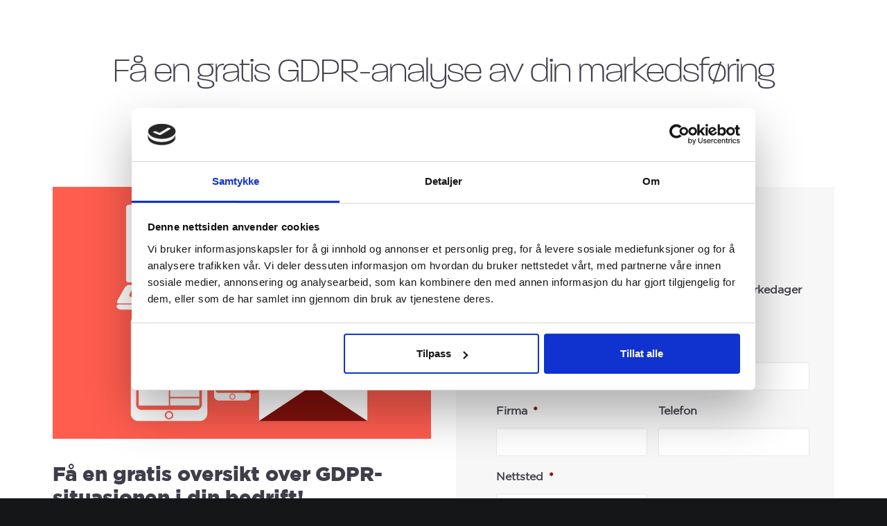

--- FILE ---
content_type: text/html; charset=utf-8
request_url: https://www.google.com/recaptcha/api2/anchor?ar=1&k=6LffjiYpAAAAAHFgQj3Gvq_ZICZCtbQ9DQwibVOT&co=aHR0cHM6Ly9mYWVyZGVybWFya2V0aW5nLm5vOjQ0Mw..&hl=en&v=N67nZn4AqZkNcbeMu4prBgzg&size=invisible&anchor-ms=20000&execute-ms=30000&cb=a3a9ekzc4oss
body_size: 48781
content:
<!DOCTYPE HTML><html dir="ltr" lang="en"><head><meta http-equiv="Content-Type" content="text/html; charset=UTF-8">
<meta http-equiv="X-UA-Compatible" content="IE=edge">
<title>reCAPTCHA</title>
<style type="text/css">
/* cyrillic-ext */
@font-face {
  font-family: 'Roboto';
  font-style: normal;
  font-weight: 400;
  font-stretch: 100%;
  src: url(//fonts.gstatic.com/s/roboto/v48/KFO7CnqEu92Fr1ME7kSn66aGLdTylUAMa3GUBHMdazTgWw.woff2) format('woff2');
  unicode-range: U+0460-052F, U+1C80-1C8A, U+20B4, U+2DE0-2DFF, U+A640-A69F, U+FE2E-FE2F;
}
/* cyrillic */
@font-face {
  font-family: 'Roboto';
  font-style: normal;
  font-weight: 400;
  font-stretch: 100%;
  src: url(//fonts.gstatic.com/s/roboto/v48/KFO7CnqEu92Fr1ME7kSn66aGLdTylUAMa3iUBHMdazTgWw.woff2) format('woff2');
  unicode-range: U+0301, U+0400-045F, U+0490-0491, U+04B0-04B1, U+2116;
}
/* greek-ext */
@font-face {
  font-family: 'Roboto';
  font-style: normal;
  font-weight: 400;
  font-stretch: 100%;
  src: url(//fonts.gstatic.com/s/roboto/v48/KFO7CnqEu92Fr1ME7kSn66aGLdTylUAMa3CUBHMdazTgWw.woff2) format('woff2');
  unicode-range: U+1F00-1FFF;
}
/* greek */
@font-face {
  font-family: 'Roboto';
  font-style: normal;
  font-weight: 400;
  font-stretch: 100%;
  src: url(//fonts.gstatic.com/s/roboto/v48/KFO7CnqEu92Fr1ME7kSn66aGLdTylUAMa3-UBHMdazTgWw.woff2) format('woff2');
  unicode-range: U+0370-0377, U+037A-037F, U+0384-038A, U+038C, U+038E-03A1, U+03A3-03FF;
}
/* math */
@font-face {
  font-family: 'Roboto';
  font-style: normal;
  font-weight: 400;
  font-stretch: 100%;
  src: url(//fonts.gstatic.com/s/roboto/v48/KFO7CnqEu92Fr1ME7kSn66aGLdTylUAMawCUBHMdazTgWw.woff2) format('woff2');
  unicode-range: U+0302-0303, U+0305, U+0307-0308, U+0310, U+0312, U+0315, U+031A, U+0326-0327, U+032C, U+032F-0330, U+0332-0333, U+0338, U+033A, U+0346, U+034D, U+0391-03A1, U+03A3-03A9, U+03B1-03C9, U+03D1, U+03D5-03D6, U+03F0-03F1, U+03F4-03F5, U+2016-2017, U+2034-2038, U+203C, U+2040, U+2043, U+2047, U+2050, U+2057, U+205F, U+2070-2071, U+2074-208E, U+2090-209C, U+20D0-20DC, U+20E1, U+20E5-20EF, U+2100-2112, U+2114-2115, U+2117-2121, U+2123-214F, U+2190, U+2192, U+2194-21AE, U+21B0-21E5, U+21F1-21F2, U+21F4-2211, U+2213-2214, U+2216-22FF, U+2308-230B, U+2310, U+2319, U+231C-2321, U+2336-237A, U+237C, U+2395, U+239B-23B7, U+23D0, U+23DC-23E1, U+2474-2475, U+25AF, U+25B3, U+25B7, U+25BD, U+25C1, U+25CA, U+25CC, U+25FB, U+266D-266F, U+27C0-27FF, U+2900-2AFF, U+2B0E-2B11, U+2B30-2B4C, U+2BFE, U+3030, U+FF5B, U+FF5D, U+1D400-1D7FF, U+1EE00-1EEFF;
}
/* symbols */
@font-face {
  font-family: 'Roboto';
  font-style: normal;
  font-weight: 400;
  font-stretch: 100%;
  src: url(//fonts.gstatic.com/s/roboto/v48/KFO7CnqEu92Fr1ME7kSn66aGLdTylUAMaxKUBHMdazTgWw.woff2) format('woff2');
  unicode-range: U+0001-000C, U+000E-001F, U+007F-009F, U+20DD-20E0, U+20E2-20E4, U+2150-218F, U+2190, U+2192, U+2194-2199, U+21AF, U+21E6-21F0, U+21F3, U+2218-2219, U+2299, U+22C4-22C6, U+2300-243F, U+2440-244A, U+2460-24FF, U+25A0-27BF, U+2800-28FF, U+2921-2922, U+2981, U+29BF, U+29EB, U+2B00-2BFF, U+4DC0-4DFF, U+FFF9-FFFB, U+10140-1018E, U+10190-1019C, U+101A0, U+101D0-101FD, U+102E0-102FB, U+10E60-10E7E, U+1D2C0-1D2D3, U+1D2E0-1D37F, U+1F000-1F0FF, U+1F100-1F1AD, U+1F1E6-1F1FF, U+1F30D-1F30F, U+1F315, U+1F31C, U+1F31E, U+1F320-1F32C, U+1F336, U+1F378, U+1F37D, U+1F382, U+1F393-1F39F, U+1F3A7-1F3A8, U+1F3AC-1F3AF, U+1F3C2, U+1F3C4-1F3C6, U+1F3CA-1F3CE, U+1F3D4-1F3E0, U+1F3ED, U+1F3F1-1F3F3, U+1F3F5-1F3F7, U+1F408, U+1F415, U+1F41F, U+1F426, U+1F43F, U+1F441-1F442, U+1F444, U+1F446-1F449, U+1F44C-1F44E, U+1F453, U+1F46A, U+1F47D, U+1F4A3, U+1F4B0, U+1F4B3, U+1F4B9, U+1F4BB, U+1F4BF, U+1F4C8-1F4CB, U+1F4D6, U+1F4DA, U+1F4DF, U+1F4E3-1F4E6, U+1F4EA-1F4ED, U+1F4F7, U+1F4F9-1F4FB, U+1F4FD-1F4FE, U+1F503, U+1F507-1F50B, U+1F50D, U+1F512-1F513, U+1F53E-1F54A, U+1F54F-1F5FA, U+1F610, U+1F650-1F67F, U+1F687, U+1F68D, U+1F691, U+1F694, U+1F698, U+1F6AD, U+1F6B2, U+1F6B9-1F6BA, U+1F6BC, U+1F6C6-1F6CF, U+1F6D3-1F6D7, U+1F6E0-1F6EA, U+1F6F0-1F6F3, U+1F6F7-1F6FC, U+1F700-1F7FF, U+1F800-1F80B, U+1F810-1F847, U+1F850-1F859, U+1F860-1F887, U+1F890-1F8AD, U+1F8B0-1F8BB, U+1F8C0-1F8C1, U+1F900-1F90B, U+1F93B, U+1F946, U+1F984, U+1F996, U+1F9E9, U+1FA00-1FA6F, U+1FA70-1FA7C, U+1FA80-1FA89, U+1FA8F-1FAC6, U+1FACE-1FADC, U+1FADF-1FAE9, U+1FAF0-1FAF8, U+1FB00-1FBFF;
}
/* vietnamese */
@font-face {
  font-family: 'Roboto';
  font-style: normal;
  font-weight: 400;
  font-stretch: 100%;
  src: url(//fonts.gstatic.com/s/roboto/v48/KFO7CnqEu92Fr1ME7kSn66aGLdTylUAMa3OUBHMdazTgWw.woff2) format('woff2');
  unicode-range: U+0102-0103, U+0110-0111, U+0128-0129, U+0168-0169, U+01A0-01A1, U+01AF-01B0, U+0300-0301, U+0303-0304, U+0308-0309, U+0323, U+0329, U+1EA0-1EF9, U+20AB;
}
/* latin-ext */
@font-face {
  font-family: 'Roboto';
  font-style: normal;
  font-weight: 400;
  font-stretch: 100%;
  src: url(//fonts.gstatic.com/s/roboto/v48/KFO7CnqEu92Fr1ME7kSn66aGLdTylUAMa3KUBHMdazTgWw.woff2) format('woff2');
  unicode-range: U+0100-02BA, U+02BD-02C5, U+02C7-02CC, U+02CE-02D7, U+02DD-02FF, U+0304, U+0308, U+0329, U+1D00-1DBF, U+1E00-1E9F, U+1EF2-1EFF, U+2020, U+20A0-20AB, U+20AD-20C0, U+2113, U+2C60-2C7F, U+A720-A7FF;
}
/* latin */
@font-face {
  font-family: 'Roboto';
  font-style: normal;
  font-weight: 400;
  font-stretch: 100%;
  src: url(//fonts.gstatic.com/s/roboto/v48/KFO7CnqEu92Fr1ME7kSn66aGLdTylUAMa3yUBHMdazQ.woff2) format('woff2');
  unicode-range: U+0000-00FF, U+0131, U+0152-0153, U+02BB-02BC, U+02C6, U+02DA, U+02DC, U+0304, U+0308, U+0329, U+2000-206F, U+20AC, U+2122, U+2191, U+2193, U+2212, U+2215, U+FEFF, U+FFFD;
}
/* cyrillic-ext */
@font-face {
  font-family: 'Roboto';
  font-style: normal;
  font-weight: 500;
  font-stretch: 100%;
  src: url(//fonts.gstatic.com/s/roboto/v48/KFO7CnqEu92Fr1ME7kSn66aGLdTylUAMa3GUBHMdazTgWw.woff2) format('woff2');
  unicode-range: U+0460-052F, U+1C80-1C8A, U+20B4, U+2DE0-2DFF, U+A640-A69F, U+FE2E-FE2F;
}
/* cyrillic */
@font-face {
  font-family: 'Roboto';
  font-style: normal;
  font-weight: 500;
  font-stretch: 100%;
  src: url(//fonts.gstatic.com/s/roboto/v48/KFO7CnqEu92Fr1ME7kSn66aGLdTylUAMa3iUBHMdazTgWw.woff2) format('woff2');
  unicode-range: U+0301, U+0400-045F, U+0490-0491, U+04B0-04B1, U+2116;
}
/* greek-ext */
@font-face {
  font-family: 'Roboto';
  font-style: normal;
  font-weight: 500;
  font-stretch: 100%;
  src: url(//fonts.gstatic.com/s/roboto/v48/KFO7CnqEu92Fr1ME7kSn66aGLdTylUAMa3CUBHMdazTgWw.woff2) format('woff2');
  unicode-range: U+1F00-1FFF;
}
/* greek */
@font-face {
  font-family: 'Roboto';
  font-style: normal;
  font-weight: 500;
  font-stretch: 100%;
  src: url(//fonts.gstatic.com/s/roboto/v48/KFO7CnqEu92Fr1ME7kSn66aGLdTylUAMa3-UBHMdazTgWw.woff2) format('woff2');
  unicode-range: U+0370-0377, U+037A-037F, U+0384-038A, U+038C, U+038E-03A1, U+03A3-03FF;
}
/* math */
@font-face {
  font-family: 'Roboto';
  font-style: normal;
  font-weight: 500;
  font-stretch: 100%;
  src: url(//fonts.gstatic.com/s/roboto/v48/KFO7CnqEu92Fr1ME7kSn66aGLdTylUAMawCUBHMdazTgWw.woff2) format('woff2');
  unicode-range: U+0302-0303, U+0305, U+0307-0308, U+0310, U+0312, U+0315, U+031A, U+0326-0327, U+032C, U+032F-0330, U+0332-0333, U+0338, U+033A, U+0346, U+034D, U+0391-03A1, U+03A3-03A9, U+03B1-03C9, U+03D1, U+03D5-03D6, U+03F0-03F1, U+03F4-03F5, U+2016-2017, U+2034-2038, U+203C, U+2040, U+2043, U+2047, U+2050, U+2057, U+205F, U+2070-2071, U+2074-208E, U+2090-209C, U+20D0-20DC, U+20E1, U+20E5-20EF, U+2100-2112, U+2114-2115, U+2117-2121, U+2123-214F, U+2190, U+2192, U+2194-21AE, U+21B0-21E5, U+21F1-21F2, U+21F4-2211, U+2213-2214, U+2216-22FF, U+2308-230B, U+2310, U+2319, U+231C-2321, U+2336-237A, U+237C, U+2395, U+239B-23B7, U+23D0, U+23DC-23E1, U+2474-2475, U+25AF, U+25B3, U+25B7, U+25BD, U+25C1, U+25CA, U+25CC, U+25FB, U+266D-266F, U+27C0-27FF, U+2900-2AFF, U+2B0E-2B11, U+2B30-2B4C, U+2BFE, U+3030, U+FF5B, U+FF5D, U+1D400-1D7FF, U+1EE00-1EEFF;
}
/* symbols */
@font-face {
  font-family: 'Roboto';
  font-style: normal;
  font-weight: 500;
  font-stretch: 100%;
  src: url(//fonts.gstatic.com/s/roboto/v48/KFO7CnqEu92Fr1ME7kSn66aGLdTylUAMaxKUBHMdazTgWw.woff2) format('woff2');
  unicode-range: U+0001-000C, U+000E-001F, U+007F-009F, U+20DD-20E0, U+20E2-20E4, U+2150-218F, U+2190, U+2192, U+2194-2199, U+21AF, U+21E6-21F0, U+21F3, U+2218-2219, U+2299, U+22C4-22C6, U+2300-243F, U+2440-244A, U+2460-24FF, U+25A0-27BF, U+2800-28FF, U+2921-2922, U+2981, U+29BF, U+29EB, U+2B00-2BFF, U+4DC0-4DFF, U+FFF9-FFFB, U+10140-1018E, U+10190-1019C, U+101A0, U+101D0-101FD, U+102E0-102FB, U+10E60-10E7E, U+1D2C0-1D2D3, U+1D2E0-1D37F, U+1F000-1F0FF, U+1F100-1F1AD, U+1F1E6-1F1FF, U+1F30D-1F30F, U+1F315, U+1F31C, U+1F31E, U+1F320-1F32C, U+1F336, U+1F378, U+1F37D, U+1F382, U+1F393-1F39F, U+1F3A7-1F3A8, U+1F3AC-1F3AF, U+1F3C2, U+1F3C4-1F3C6, U+1F3CA-1F3CE, U+1F3D4-1F3E0, U+1F3ED, U+1F3F1-1F3F3, U+1F3F5-1F3F7, U+1F408, U+1F415, U+1F41F, U+1F426, U+1F43F, U+1F441-1F442, U+1F444, U+1F446-1F449, U+1F44C-1F44E, U+1F453, U+1F46A, U+1F47D, U+1F4A3, U+1F4B0, U+1F4B3, U+1F4B9, U+1F4BB, U+1F4BF, U+1F4C8-1F4CB, U+1F4D6, U+1F4DA, U+1F4DF, U+1F4E3-1F4E6, U+1F4EA-1F4ED, U+1F4F7, U+1F4F9-1F4FB, U+1F4FD-1F4FE, U+1F503, U+1F507-1F50B, U+1F50D, U+1F512-1F513, U+1F53E-1F54A, U+1F54F-1F5FA, U+1F610, U+1F650-1F67F, U+1F687, U+1F68D, U+1F691, U+1F694, U+1F698, U+1F6AD, U+1F6B2, U+1F6B9-1F6BA, U+1F6BC, U+1F6C6-1F6CF, U+1F6D3-1F6D7, U+1F6E0-1F6EA, U+1F6F0-1F6F3, U+1F6F7-1F6FC, U+1F700-1F7FF, U+1F800-1F80B, U+1F810-1F847, U+1F850-1F859, U+1F860-1F887, U+1F890-1F8AD, U+1F8B0-1F8BB, U+1F8C0-1F8C1, U+1F900-1F90B, U+1F93B, U+1F946, U+1F984, U+1F996, U+1F9E9, U+1FA00-1FA6F, U+1FA70-1FA7C, U+1FA80-1FA89, U+1FA8F-1FAC6, U+1FACE-1FADC, U+1FADF-1FAE9, U+1FAF0-1FAF8, U+1FB00-1FBFF;
}
/* vietnamese */
@font-face {
  font-family: 'Roboto';
  font-style: normal;
  font-weight: 500;
  font-stretch: 100%;
  src: url(//fonts.gstatic.com/s/roboto/v48/KFO7CnqEu92Fr1ME7kSn66aGLdTylUAMa3OUBHMdazTgWw.woff2) format('woff2');
  unicode-range: U+0102-0103, U+0110-0111, U+0128-0129, U+0168-0169, U+01A0-01A1, U+01AF-01B0, U+0300-0301, U+0303-0304, U+0308-0309, U+0323, U+0329, U+1EA0-1EF9, U+20AB;
}
/* latin-ext */
@font-face {
  font-family: 'Roboto';
  font-style: normal;
  font-weight: 500;
  font-stretch: 100%;
  src: url(//fonts.gstatic.com/s/roboto/v48/KFO7CnqEu92Fr1ME7kSn66aGLdTylUAMa3KUBHMdazTgWw.woff2) format('woff2');
  unicode-range: U+0100-02BA, U+02BD-02C5, U+02C7-02CC, U+02CE-02D7, U+02DD-02FF, U+0304, U+0308, U+0329, U+1D00-1DBF, U+1E00-1E9F, U+1EF2-1EFF, U+2020, U+20A0-20AB, U+20AD-20C0, U+2113, U+2C60-2C7F, U+A720-A7FF;
}
/* latin */
@font-face {
  font-family: 'Roboto';
  font-style: normal;
  font-weight: 500;
  font-stretch: 100%;
  src: url(//fonts.gstatic.com/s/roboto/v48/KFO7CnqEu92Fr1ME7kSn66aGLdTylUAMa3yUBHMdazQ.woff2) format('woff2');
  unicode-range: U+0000-00FF, U+0131, U+0152-0153, U+02BB-02BC, U+02C6, U+02DA, U+02DC, U+0304, U+0308, U+0329, U+2000-206F, U+20AC, U+2122, U+2191, U+2193, U+2212, U+2215, U+FEFF, U+FFFD;
}
/* cyrillic-ext */
@font-face {
  font-family: 'Roboto';
  font-style: normal;
  font-weight: 900;
  font-stretch: 100%;
  src: url(//fonts.gstatic.com/s/roboto/v48/KFO7CnqEu92Fr1ME7kSn66aGLdTylUAMa3GUBHMdazTgWw.woff2) format('woff2');
  unicode-range: U+0460-052F, U+1C80-1C8A, U+20B4, U+2DE0-2DFF, U+A640-A69F, U+FE2E-FE2F;
}
/* cyrillic */
@font-face {
  font-family: 'Roboto';
  font-style: normal;
  font-weight: 900;
  font-stretch: 100%;
  src: url(//fonts.gstatic.com/s/roboto/v48/KFO7CnqEu92Fr1ME7kSn66aGLdTylUAMa3iUBHMdazTgWw.woff2) format('woff2');
  unicode-range: U+0301, U+0400-045F, U+0490-0491, U+04B0-04B1, U+2116;
}
/* greek-ext */
@font-face {
  font-family: 'Roboto';
  font-style: normal;
  font-weight: 900;
  font-stretch: 100%;
  src: url(//fonts.gstatic.com/s/roboto/v48/KFO7CnqEu92Fr1ME7kSn66aGLdTylUAMa3CUBHMdazTgWw.woff2) format('woff2');
  unicode-range: U+1F00-1FFF;
}
/* greek */
@font-face {
  font-family: 'Roboto';
  font-style: normal;
  font-weight: 900;
  font-stretch: 100%;
  src: url(//fonts.gstatic.com/s/roboto/v48/KFO7CnqEu92Fr1ME7kSn66aGLdTylUAMa3-UBHMdazTgWw.woff2) format('woff2');
  unicode-range: U+0370-0377, U+037A-037F, U+0384-038A, U+038C, U+038E-03A1, U+03A3-03FF;
}
/* math */
@font-face {
  font-family: 'Roboto';
  font-style: normal;
  font-weight: 900;
  font-stretch: 100%;
  src: url(//fonts.gstatic.com/s/roboto/v48/KFO7CnqEu92Fr1ME7kSn66aGLdTylUAMawCUBHMdazTgWw.woff2) format('woff2');
  unicode-range: U+0302-0303, U+0305, U+0307-0308, U+0310, U+0312, U+0315, U+031A, U+0326-0327, U+032C, U+032F-0330, U+0332-0333, U+0338, U+033A, U+0346, U+034D, U+0391-03A1, U+03A3-03A9, U+03B1-03C9, U+03D1, U+03D5-03D6, U+03F0-03F1, U+03F4-03F5, U+2016-2017, U+2034-2038, U+203C, U+2040, U+2043, U+2047, U+2050, U+2057, U+205F, U+2070-2071, U+2074-208E, U+2090-209C, U+20D0-20DC, U+20E1, U+20E5-20EF, U+2100-2112, U+2114-2115, U+2117-2121, U+2123-214F, U+2190, U+2192, U+2194-21AE, U+21B0-21E5, U+21F1-21F2, U+21F4-2211, U+2213-2214, U+2216-22FF, U+2308-230B, U+2310, U+2319, U+231C-2321, U+2336-237A, U+237C, U+2395, U+239B-23B7, U+23D0, U+23DC-23E1, U+2474-2475, U+25AF, U+25B3, U+25B7, U+25BD, U+25C1, U+25CA, U+25CC, U+25FB, U+266D-266F, U+27C0-27FF, U+2900-2AFF, U+2B0E-2B11, U+2B30-2B4C, U+2BFE, U+3030, U+FF5B, U+FF5D, U+1D400-1D7FF, U+1EE00-1EEFF;
}
/* symbols */
@font-face {
  font-family: 'Roboto';
  font-style: normal;
  font-weight: 900;
  font-stretch: 100%;
  src: url(//fonts.gstatic.com/s/roboto/v48/KFO7CnqEu92Fr1ME7kSn66aGLdTylUAMaxKUBHMdazTgWw.woff2) format('woff2');
  unicode-range: U+0001-000C, U+000E-001F, U+007F-009F, U+20DD-20E0, U+20E2-20E4, U+2150-218F, U+2190, U+2192, U+2194-2199, U+21AF, U+21E6-21F0, U+21F3, U+2218-2219, U+2299, U+22C4-22C6, U+2300-243F, U+2440-244A, U+2460-24FF, U+25A0-27BF, U+2800-28FF, U+2921-2922, U+2981, U+29BF, U+29EB, U+2B00-2BFF, U+4DC0-4DFF, U+FFF9-FFFB, U+10140-1018E, U+10190-1019C, U+101A0, U+101D0-101FD, U+102E0-102FB, U+10E60-10E7E, U+1D2C0-1D2D3, U+1D2E0-1D37F, U+1F000-1F0FF, U+1F100-1F1AD, U+1F1E6-1F1FF, U+1F30D-1F30F, U+1F315, U+1F31C, U+1F31E, U+1F320-1F32C, U+1F336, U+1F378, U+1F37D, U+1F382, U+1F393-1F39F, U+1F3A7-1F3A8, U+1F3AC-1F3AF, U+1F3C2, U+1F3C4-1F3C6, U+1F3CA-1F3CE, U+1F3D4-1F3E0, U+1F3ED, U+1F3F1-1F3F3, U+1F3F5-1F3F7, U+1F408, U+1F415, U+1F41F, U+1F426, U+1F43F, U+1F441-1F442, U+1F444, U+1F446-1F449, U+1F44C-1F44E, U+1F453, U+1F46A, U+1F47D, U+1F4A3, U+1F4B0, U+1F4B3, U+1F4B9, U+1F4BB, U+1F4BF, U+1F4C8-1F4CB, U+1F4D6, U+1F4DA, U+1F4DF, U+1F4E3-1F4E6, U+1F4EA-1F4ED, U+1F4F7, U+1F4F9-1F4FB, U+1F4FD-1F4FE, U+1F503, U+1F507-1F50B, U+1F50D, U+1F512-1F513, U+1F53E-1F54A, U+1F54F-1F5FA, U+1F610, U+1F650-1F67F, U+1F687, U+1F68D, U+1F691, U+1F694, U+1F698, U+1F6AD, U+1F6B2, U+1F6B9-1F6BA, U+1F6BC, U+1F6C6-1F6CF, U+1F6D3-1F6D7, U+1F6E0-1F6EA, U+1F6F0-1F6F3, U+1F6F7-1F6FC, U+1F700-1F7FF, U+1F800-1F80B, U+1F810-1F847, U+1F850-1F859, U+1F860-1F887, U+1F890-1F8AD, U+1F8B0-1F8BB, U+1F8C0-1F8C1, U+1F900-1F90B, U+1F93B, U+1F946, U+1F984, U+1F996, U+1F9E9, U+1FA00-1FA6F, U+1FA70-1FA7C, U+1FA80-1FA89, U+1FA8F-1FAC6, U+1FACE-1FADC, U+1FADF-1FAE9, U+1FAF0-1FAF8, U+1FB00-1FBFF;
}
/* vietnamese */
@font-face {
  font-family: 'Roboto';
  font-style: normal;
  font-weight: 900;
  font-stretch: 100%;
  src: url(//fonts.gstatic.com/s/roboto/v48/KFO7CnqEu92Fr1ME7kSn66aGLdTylUAMa3OUBHMdazTgWw.woff2) format('woff2');
  unicode-range: U+0102-0103, U+0110-0111, U+0128-0129, U+0168-0169, U+01A0-01A1, U+01AF-01B0, U+0300-0301, U+0303-0304, U+0308-0309, U+0323, U+0329, U+1EA0-1EF9, U+20AB;
}
/* latin-ext */
@font-face {
  font-family: 'Roboto';
  font-style: normal;
  font-weight: 900;
  font-stretch: 100%;
  src: url(//fonts.gstatic.com/s/roboto/v48/KFO7CnqEu92Fr1ME7kSn66aGLdTylUAMa3KUBHMdazTgWw.woff2) format('woff2');
  unicode-range: U+0100-02BA, U+02BD-02C5, U+02C7-02CC, U+02CE-02D7, U+02DD-02FF, U+0304, U+0308, U+0329, U+1D00-1DBF, U+1E00-1E9F, U+1EF2-1EFF, U+2020, U+20A0-20AB, U+20AD-20C0, U+2113, U+2C60-2C7F, U+A720-A7FF;
}
/* latin */
@font-face {
  font-family: 'Roboto';
  font-style: normal;
  font-weight: 900;
  font-stretch: 100%;
  src: url(//fonts.gstatic.com/s/roboto/v48/KFO7CnqEu92Fr1ME7kSn66aGLdTylUAMa3yUBHMdazQ.woff2) format('woff2');
  unicode-range: U+0000-00FF, U+0131, U+0152-0153, U+02BB-02BC, U+02C6, U+02DA, U+02DC, U+0304, U+0308, U+0329, U+2000-206F, U+20AC, U+2122, U+2191, U+2193, U+2212, U+2215, U+FEFF, U+FFFD;
}

</style>
<link rel="stylesheet" type="text/css" href="https://www.gstatic.com/recaptcha/releases/N67nZn4AqZkNcbeMu4prBgzg/styles__ltr.css">
<script nonce="ePmVtb34EXonvSu8jLWyXQ" type="text/javascript">window['__recaptcha_api'] = 'https://www.google.com/recaptcha/api2/';</script>
<script type="text/javascript" src="https://www.gstatic.com/recaptcha/releases/N67nZn4AqZkNcbeMu4prBgzg/recaptcha__en.js" nonce="ePmVtb34EXonvSu8jLWyXQ">
      
    </script></head>
<body><div id="rc-anchor-alert" class="rc-anchor-alert"></div>
<input type="hidden" id="recaptcha-token" value="[base64]">
<script type="text/javascript" nonce="ePmVtb34EXonvSu8jLWyXQ">
      recaptcha.anchor.Main.init("[\x22ainput\x22,[\x22bgdata\x22,\x22\x22,\[base64]/[base64]/[base64]/[base64]/[base64]/UltsKytdPUU6KEU8MjA0OD9SW2wrK109RT4+NnwxOTI6KChFJjY0NTEyKT09NTUyOTYmJk0rMTxjLmxlbmd0aCYmKGMuY2hhckNvZGVBdChNKzEpJjY0NTEyKT09NTYzMjA/[base64]/[base64]/[base64]/[base64]/[base64]/[base64]/[base64]\x22,\[base64]\\u003d\x22,\x22w5bCtkLCp8OjJsOCHsO2VC7CqsKbZMKJM05WwrNOw7HDjk3DncOTw4RQwrI7T216w6zDpMOow6/DrMOnwoHDnsKmw6wlwohGP8KQQMOBw7PCrMK3w7DDrsKUwocxw5TDnSdtZ3ElbcOCw6c5w6jCsmzDtj7DpcOCwp7Dji7CusOJwpdsw5rDkFTDgCMbw4FpAMKrSsKbYUfDmsKgwqccAMKLTxk8fMKFwppKw6/[base64]/w5vCgV4yfsOPbnUqUC/CjXbDu8KkLGtjw5nDomR0wpl2JiPDnhh0wpnDryrCr1gxTl5Cw4PCqV90SMOOwqIEwq/Dtz0Lw5PCvxB+YsOdQ8KfOcOaFMOTY3rDsiFKw4fChzTDpit1S8Kzw78XwpzDqcOBR8OcDnzDr8OkTcOUTsKqw5zDgsKxOhpHbcO5w73CrWDCm0Q2woI/[base64]/CjEDDv1XCuSfCphXDuMONW8OowrfCtMOmwoXDsMOBw77DtnY6JcOFU2/Dvggdw4bCvEZ9w6VsGlbCpxvCll7CucONS8O4FcOKbsOqdRRlEG07wpZXDsKTw4XCtGIgw60Cw5LDlMK2TsKFw5Zcw4vDgx3CkCwDBznDpVXCpQ8/w6lqw6B8VGvCusO8w4jCgMKnw4kRw7jDtsO6w7pIwroCU8OwDcOsCcKtUMOaw73CqMOsw7/[base64]/woPCjcKGw7vCg8O1w6nDncOQKsOtwqkPwqfCtkTDiMKRc8OYYsOPTg7DpHFRw7UdTsOcwqHDgnQEwo4wecKTMDDDuMOtw6pjwofCskUsw5/CkAZWw5HDqRElwqVgw4tIHGPCtMOyLsOXw4YEwrzCtsO8w6vCjS/DncKDd8K3w5jDvMKuCcOTwoDClUXDvsOTHkPDqlU7ecK5wovCu8KJMDpDw4h4wrQiRXIKecOPwqbDvMKawqjCnH3Ct8O3w6xRADTCqsKfdcKBwp3Chx49wovCpcOTwr0MKsOnwrR7csKJGiPDv8OoBy/DqXXCvjLDuTPDjMOkw6UgwoLDrkNYIWFow4bDtHrCuQ5XEGslIcOPf8KDaVHDrcO4BldIRDzDpHfDoMOFw5Idwo7Dv8KQwp0+w5Ykw4/CgATDlcKsdADCvUTCgkxNw73DuMKow5NVRcKPw6XCr2QWwqbClcKJwpksw7PCiXZSbMOCSHnDocK5DMOjw4omw6gYNkLDisKZDTPCnVEUwo08dsO3wp/DtwjCpcKWwrd5w5fDihwRwrEBw7LCpgvDplvCo8KZw5fCkRfDnMK3wqvChMOrwrsxw7fDgjZJf2Jxwrd7acKEQsKSGsOxwpJDCxfCq3XDnxzDs8KhOmXDq8KdwpDCphUuw5XCh8K7MwPColRwEsKmVgnDgGA6HUlhCsOgI01nRUXDkXDDq0/CoMKCw73DtcOIV8OOKlbDksKtamp7HcKDw49wGRXDryBBDMOgw6bCicOmfcOvwoDCqSLDjMOpw6giwpLDpinDr8OWw4tFwoYUwoDDh8K7Q8KOw4gjwozDkVDCsEZWw5LDuyHCgSjDrMOxKMO1KMOVP25owoNAwoY0wrbDihVdQVE4w7JFNcK3ZE4hwq/Cp04MBjvCnMK/Y8OTwrd4w7DCocOJacOBworDkcKOYgPDu8OVZcOmw5vDqm5Qwr0Vw4jDosKVVUgTwrvCs2YXw5/DllDDn1QHUGvCsMKAwq3CkxFAwovDqMKHMRxewrLDiCknwpDCl05Cw5HCn8KOTcK9w4xKwpMHDsO2ejHDicKiZ8OUWy7DmVNGC2ZvYQ3DqxN9Qm/[base64]/w7PCtcOxw5s+dEDCqMKAesO+MB3DhgbDhG/Cj8KwKy3DuDjCpGXDqsKgwqHCtXs5J1gYQwArdMKdZsKYw6fCgk7DsnAjw5/CuW9iPnDDoijDucO3wpPCt0ozbcOnwp0vw4tBwrPDiMK+w5sjRcO1EyMSwotAw6zCqMKcVQUADD4Vw61JwoMuwqLCvUTChsK8wqwLDcKwwofCoU/CuijDmMKhaC3DmC5OPjTDscK8TQUwTz3Dk8OlEglvQcOVw6hpM8Ogw4zCoj3DuWgjw5lSM2Ngw6AgdVbDh0PCkBrDi8Oaw6zCsQ05CUnCh0YZw7DCqcKCU2h8Cm7DgTExWMKdwrjCpWjChi/CjsOjwrDDly3Cvh7CnsKswqLDo8KpD8OfwqF3I0EFXWPCplnCu3JVw5HCucOVUzxlGsKHw4/[base64]/DvnMeF8KAwpvDuMKqe8Osw5DCkcOoNMKIw69aw79ASjUVf8OKHcK9wrlpwpx+wrx8Uy9lPWXDmUXDlsO2wpNqw5RQwrPCvSUCEmnCuAEpYMOJSl8xZMO1M8KawozDgMK0wqbDlAohccOQwo/[base64]/CgBzCh1FmbsO7woRuDVQMwp7ClcKFPkPDu3MWUSFZdsKeScKiwobClcOJw4QcMcOMwpLDkMOmwrAyJWoPScK5w6U1W8KwIy/CpVfDsEwaa8OWw7zDnRQ3VX4awo3ChEECwp7CnmxjbCdeN8ODfHcGwrTCjDzCh8K5ZsO7w4TDgDoRwpYlVyoeWAXCicOEw7sHwq/Ci8OkBUxHTMOYcgzCs0zDtcKHT3tNUkvCusKwOzBeUBhew5Ezw7rCijvDt8O+JMO7fFfDk8OvLm3DqcOfGhYRw7fCpHvDnsOEwpPDicKOwpxow6/[base64]/[base64]/wpZsS8OLwrHDjcO5L8K0w7XCnMKJw61aw7MJUMKywr3DlsOTBkNJSMO+dMKCAsOVwoBaY2pBwq80w7gmUBlfAjLDvBhXH8KqN3oXcB44w6pceMKMw77CvMKddjcEwo5Sf8K+MsOmwp0bTmTCmFQXfsKMezTDvsOdFcONwpdmHMKrwofDqiUfwqEVwqA/MMKCLlPCj8OqE8KLwofDn8O2wp8rQWPCvlPDlRIwwrojw4LCjcKET1PDucKtH2XDncKdasK3QD/Cshdgw7dtwo3CoyM2LcKLA0YAw4ZfVMKmw47CkX3DiR/DqzjDnMOkwq/[base64]/DjmXDphzDqX7Cm8OiworCicOcFsOmO8OFwqdyTVN6fsKWw77CisKYasKkCXx0MsORw59Lw5DDr39Mwq7Du8O0wrYIwphww5fCnAPDrm7CpErCgcKFa8KxCRIKwpDCgEjCrQZ3XG/CvX/CmMOMwq/CsMOVGmVKwrrDq8KPfEPCrMO1wqhLw71MJMKPDsOcP8KbwoheXcKkw4t3w4XCn3RtCi5AUsOvw6NuLsOUARYbNEM5QsOyZ8ObwrNBw40AwpMIf8OWN8OTMsOgdRzCvyEYwpUbw53CrsONUiprK8O8wqILdnnCrGPDuRbDpRodNXXCkHoCXcKbdMKlQ17DhcK/wqHDhhrDp8Oow4Y5b28Aw4J+w5zCgjFXw4TCgQUSWR/CscKgLBcbwoUfwoFlw7rDnjEgwp3Ci8KYeD9EK1NTwqQnw4rDpAIfFMKreCZww4PCusOJQMKJJX/CmsOOHcKTwoLDrsOfECtuY1QawoTCuhAQwqrCicO1wrvCqcOPEyTDnVJyREAAw43DisKXXDBzw6LCk8KEWDkaYcKVFSJEw78HwptIGMOcw79twqXCsEbClMOPA8OuDF42NEI3YsK1w7ATVsOiwrYawogdZEUzwobDrHRIwo/[base64]/Dr1gAwpV4w45vw7VzdAAvC8OheRZUw5VBVgDCrsKtFmTCp8KXe8KbbMOxwqrClcKEwpM0w4dFwpskVcOPL8K9w7/[base64]/LSF/cMKxw7habFxyw5/Dpz0JYMKVw5nCnsKVG0rDixdjXhXCnzzDucOjwqDClQfChsKjw67CqnPCqATDtAUPfsOzCE1vAk/DritdNV4SwrDCtMKhLipIKhHDscONwoEMXCokWlrCrMODw53CtcO0w4bClVXDpcOXw4DDiF5CwrDCgsO9wovCp8OTS33DqcOHwptnw7hgwoPDisO0w499wrNzNh5NF8OuHA7DrT3Co8O1UsO8EMKGw5rDgcOHc8Olw40GK8OTCk7CjA07w5AGcMO6QMKEfkc/w4guOcKzHXfCk8KNJTfCgsKSD8OPCDDChl4tRyvDg0fChERdc8O3RT8mwoHDlQbDrMOVwqYZw6w/wpDDhcOOw6NtbnHDvsOswqrDl2XClMKje8KhwqzDqljCjmDDsMOww5nDmSJTEcKKDQnChB3DlMOZw5vCmRQUe2TDlmjDrsONVsK0w4TDnn3Cpn7ClD82w5bCrcKuCTDChWMSWz/DvsOWbcKtOVfDog7Dl8KIAMKLGcOaw4rDq1smwpHCssK0E3UHw57DuxfDu2tJwoxWwq3Dt2luFirCnR3CnCw3CnzDsSnDokzCqQ/[base64]/[base64]/[base64]/[base64]/[base64]/DjMOzw40SCMOlfUnDsMK7w7d/J8KSGMKnw55Ew6gCEcOAwo42w5AADCDClzoTwq9YeTzDmR51Ix3CpRfCnGoCwoEew4LDgkZeB8OKWsKxOjXCl8OBwpHCqW9XwrXDk8OzIsOxJMKAfFAxwqjDuMK4Q8K5w7AjwpY9wr/[base64]/Dt8OaRcORw6fCuwrDqj4Rd8KoTCJVf8KtaMK2wrIaw5Npwr/ClMKjw5rCtHcuw5jClFE4b8OQwqUiFcO8FVghbsOnw57CjcOEw6rCpGHDhcK6w5rDiXjDhw7Di1vDgMOpAEvDlWrDjDLDsR1pwqB1woFxwrHDlzs5woPCjH1dw5vDqw/CkBbCmEHDssK9w4wuw4PCssKJCU3DunTDhkZfDHjCucO+wrjCo8KjL8KNw7EbwpPDhz4aw77Cu2NVZcKJw5/CtcKSGsKFw4A/woPDlMOCSMKwwpvCmRvCqsO5BH5gKwV4w4PCpUTCj8K+wqVWwprCocKJwobCk8K+w6AQIjwewpIbwrJrWDULT8KJNlfCng9qVcOZwqAYw6FbwonCmzbCs8KgFF/Dg8KBwpBtw6sMLsOSwqbCs1JwEMOWwo5IbGXChCx3w43DkyTDlsKJJcKqBMOAO8O+w60ywq/[base64]/ChwY7wq3DtcKfaMK5w6bDiU3CmcKtwrNuwqg8Q8KEw5/[base64]/Cn8Kmw7c8f8OkcMK3wqckDMK7YcO0wpXDmTIMwpM4bT/DgcKgbcOSNMOBwqNbwrvCi8KjPxRqKcKeIcOvIsKNaCx8McOfw4rCsBXDhsOMwpF8HcKVIlpwSMOWwovCgMOGSMO8wp89MsOOwoggc03Cm0zDtcKiwolVY8Oxw5kpG11GwrwPUMKCIcOFwrcXQcKAbgQpwpDDvsKOw75/wpHDpMKaMBDCtmLDpzRPC8KzwroPwrfCmwhgW2cxM28jwoAdNUBQOcOCOlYFJH7Ci8K1GcKMwpzDssKCw4nDniAUO8KSwoXDgB1cDcKOw51eEU3Cjhpfa0Utw7HDp8O0wpPCgxDDtzdLfMKYQ3cFwozDtWo/[base64]/DvVrDrcKEw6PCthEeNSMsbSTCnsOYdsKvfxYIwpAPM8Ojw5xGMcOOCcOFwqNEIVl1wrDDncOHGzrDuMKHw6NAw4vDpMKWw73DvVzDmsOowq1aAsK2b3TCiMOOwp3DpSd5J8Opw5R+wqPDtF81w7DDusO5w5LDmcK6w4sCw67CssO/wqs2LSJMPWs/[base64]/[base64]/DvHfDp3fCrcKiHMKAER/CpMK5JWHCtMKaBsONwrU/[base64]/[base64]/DuGRqwr8pRU/[base64]/DpMKOCXNpT8OVw7nCqg3CicKjw6jCggDCsCJdw4/CnMKOEcK4wrjCoMO9w5XCp17CkBQvIcKBDn/CiT3Dn0caW8OEdQdew5dWDiRMFMOYwo/Cm8Kbf8K6w7bDnGMfwpIOwonCpDDCosOvwqptwqHDpT/DkBjDlBpQQMKxfBnCvibCjCjCi8O4wrsNw77ChMOgDA/DlmZMw4BKesKhM3XCvzs9RXHDjsKlXFFFwoZow41dwqYBwo1ZS8KrCcOhw4sswosMJ8KEXsO9wo8+w5HDul5fwqVfwrnDg8K5w6LCsk1mw5LChcOYPsKQw4fCrcOPw44QfDBiBsO+EcO6MCdQwq8INcK3wp/DmyxpASnCo8O7wqUgE8OnenvDjMOJIR1Qw69zw6zCnhfCkHFtVQzCo8K+dsKhwpcLNyglIygYTcKSwrlLFMOTH8K9ZQUZw6jDicKZw7UNCjjDrRrCrcK0a2N3H8OtHF/ChlPCi0tOHhcbw7jCh8KdwrfCrCXCpsO4wo8rJcOlw6PCmmXCu8KRbcKkw5oZHcK/w6/DvlXDnSHCmsKtwoDCtxvDs8OuGsONw4HCskJtMMKPwp14TMOCUT9yHMKlw7crwqRhw6PDjmIDwpbDhVNWaGAtAcKvHQpEFkbDjQJTSxoIOy5NZzvDgRfDiA/ChxXChcK9MEbDsSPDrnscw6TDtzwhw4MZw7nDlknDjVBYVUrCln0Pwo/DtFXDusOFKlbDom9mwpd9KF/DgMKAw7EXw7nChg0wKC47wr4pdsO9HlHCtMOFwrgZXMKFBsKXw4oEwrh0woJbw47CoMKySn3CgzPCu8O+XMK3w40ow7bCtcO1w7vCgQjCtnrDqj4wc8Kawo01wow3w6dFYsOhUcO/wo/Do8OacCjDjnjDu8Olw6LCqEPDq8KUwqRAwrdxwoAiwqNgV8OeUVvDkMOsIW0TKsKhw45nPFUUw45zwonCtGIeV8Otwo94w5EtF8KSa8KFw4rCgcKfPXLDpBHCpQTChsO/B8KZw4I/AC7DsT/CqsOtw4XCjcOUw47DrWjCqsO1w57DqMO3wrPDqMK7OcKPI0Z6FmDCsMKGw4rCrgUKZU9+PsOzCyIXwonDrzLDpsOUwqjDucOHw4/CvQXDjQFTw6PCpTrClF4dw4jCs8OAU8Khw4XDscOGw4ITwq1Uw7fCjwMGw7BSw4V/asKQwoTDh8OJGsKJw43CqjnCvsKHwpXCqsK9XivCq8Ofw61Aw5sWw6kWwoVAwqHDvArCn8Kuw53CnMKow67DhsOrw5NFwp/[base64]/[base64]/DpnHDtD4rw7Aew6RBJ1UcwqDDvMKaB3FyZ8Obw4FZDVcFwrJUGQTClVlYWcOcwpEswrpDesK8eMKqVkczw5LClhVXFDoNccOjw4E/QMKTwpLClkw6wpnCoMOaw79tw4hPwr/[base64]/w4clQS5/w6bDpzTDt28dYxMfLsOTw5dnUCFkKcOow5HDrsOhUMK4wqJyGFsjD8O1w5MSGMK8w5bCkMORBcKzGC5/[base64]/[base64]/CnUZZw5IuJCpHw7HDjmjCqMO9w7TDpSXDosOkHcKwB8K6w4xcQl4Dw4FFw646RzzDsGrCq3fDrSzCrAzDsMKybsOow5o3wrbDsnzDlsKwwplFwpPCpMO8A3hEIMOnKsKMwrc1wqkdw7YJKg/DpxnDj8KIfCfCp8Oja30Vw7NHScOqw4stwo52WkUXw4LDqRPDvyLDnsOEEsOEXl/[base64]/Dmg/DrD9XUMKIRAVbUz1aG8KKYm9KBMOcMsO3AETDjMOfcSLCi8KTwrN7Q2fChcKkwo7CgkfDg2PDmlYNw7LCusKuccOmXcK7Jx7DksO6SMOywonCnz/[base64]/T8O7BcK6wpnChsO6wpEwA8OTw749KUbCsAAqEk3Dkz9TTcKhFsONKA84wotCwofDncKCTsORw57CjsO6esOzLMOrYsKGw6rDjm7DoUUwfjV/[base64]/CnyJpXMOYbsO4w6EsCzMeNMKUwrjDqjYYe8KVw4ptJcKdNcOZwrYDw6Qlwowgw7TDrkTCicOWSsKpNsOcNiDDvsKrwpVfLEHDnGxGw7dIw4DDnigEw6AXS0hcT0bChzI7GsKNbsKYw4hyZcOJw5TCssOjwrwLEwvCpMKSw7PCl8KZQ8K/[base64]/[base64]/DqyNEw6xcGcOuw7whHmnDnRt5GUxlwp0uwqgmd8OnBThDXcKIWGLDtHsWT8OZw7ssw5jCscOIZsKVw4vDjcK9wrBlJjbCvMKXwpfCp2/CpEAHwog2w4htw7/Dl1HCpMOjP8Kyw6wdH8KGV8KmwqVEFsOFwqlnw4vDkcOjw4DCtS7DpXhAd8OBw40RDzTCqsK5JMKxB8OCe3UxNE3DscOSCjwLQMOcSMOSw64vLDjDhiQRFhhawodRw4wBV8K1WcOnw6vDigvCl1p5cl/DihjDnsKeLcKyQRwxw6wJQyLDm2BEwoE6w6PDgsOrLXLCoxLDjMKJGMKDdcOUw4kfYsO7CMKEdkvDtQlbGcOMwpPCmDcYw5HDpMOHdcK0YMOcH39/[base64]/[base64]/CmTvDr3UQVCjDrcOww6NpB8OnSm/CkMK9FkNhwpPDuMKkwoTDsjzDtStRwpwKX8K2EsO0YQEAwp/CjQvDqMOhCFPCtXVRwpPCocKFwqgOecOpSWbDjMKtSG7Cq3J1WMO6LsKawo/DmMKEVsKBNMOSD1FcwofCucKwwrXDtsKbKg7DmsOdw6JaLcKrw7PCtcKcw4p5SVbDk8KHURUvT1bDvsOJw7bDlcKCehVxcMObPcKWwpYFwoRCdl3DqcKwwqM2wrvCi3/DmVrDqcKTasKDfAERJsObwpp7wpXCgzbDu8OVI8OFcy7Cl8K7W8K6w5F6ZRUCSGpuW8OrVSzCs8KNScOtw6DDuMOEKcOBwrxGw4zChcKhw6UMw5c3E8O9LyZ/[base64]/DosKCw7vDmwzDk8K7w4tgGAjDlWvCt390woFgVMKFQcO4wpF7S1A9X8OCw71cPsK0ezHDqgvDgzsMIT9nZMKQw6NYX8Kpw6pBwrY2w7DDs2kqwqV/bjXDt8ODSMKJHAbDtzFxJkfDpnTCo8OhX8ORazkRaUjDscOjwoHDgSXCmXwfwoDCv2XCvMK9w6vCscO2GsOdw5rDjsKIUQAaGsKxw7rDl1xyw6vDjmjDgcKYEnjDhVJhV0xyw6vCkFfCqMKbwpHDjmxTwoIpw7NVwo4lVG/DhAvDucK+w6rDmcKIcMKObGZeYBbDmMKxOxnCpXMmwp/CiF4Tw5NzO3VgUgkDwr/CgMKSelY9wq3CtCBMw4hdw4PChsOVXnHDiMO0w4fDkEzDrUdFwpXCrsK2IsK4wrrCosO/w5FawpFwKMOYCsKcNsOmwoTCgMKNw5LDhknDuA3DssO2bsKDw7HCqcKDZsOhwqcFeT/CmTfDg2tNwpTCqxBmwpzDqMOiAsOpVMO+HibDi2zCsMOjH8O6wpNXw77DtcKJw4zDhS0wPMOqIEfCnVrDiFrDgEjDum47woszHsO3w7zDosKtwoNmNhTCoF97JnrClcOgfMKaQQxBwpEkW8O8e8Ohwr/CvMOQDifDoMKvwpPDsQBtwpXCssOEDsOsXMODEhzCscO2Y8OxWiYkw786wpvCl8O5I8O7fMOlwqnCrz/DmmsXwqTDrRnDtH1ZwprCu1A/w7hWVnATw6cyw5hWB2HCgRfCoMKDw43Cu3zCssK7NcOzXmlvFMOUMMOewqfCtSLChMONHcKePSPCrcKWwoDDqsKSExLCkMO9YsKcw6BKwrTDrsKewrnCh8O3ET/CqGTDjsKxw4gbw5vClcKnBm8uUSoVwpLCu01oEQLCvgFBwpPDp8KTw7U5L8KOw6RUw4wAwpJGenPDk8Kpwq8pb8OUwr4EesKwwoQ7wprCqipJK8KkwpjDlcO2wppXw6zDqlzDiiQiDTdkRk/DpsO4w4ZlfR5Ew6jDg8OFw7fCjnnCr8OEclVlwqjDrGkBIMKSwoLCpsO1fcOaWsOwwqjDtkEDDlnDkATDj8ONwr/[base64]/DocOOw7fDgC5DcB/[base64]/DtsOIw61dVcOmJ8OUw6wtOxTDlcKoNX7Dqj5uwpo2w7ZjDn/DnFgnwpQkUjHCj3rCq8OzwqM5w5xdBMOiEsKbFcKwN8OXw7PCtsOqwp/[base64]/DlsKKwrHCnzzCpUcCUmBCw5PDoA3Dlj5TdcO6dsOww7IyK8OIw43CqcKwM8OfanpFMUQoE8KbK8K5wpx7E2HCvMOvwq8CFSIiw6IdU0rCpG3Di20Vw4/DmMOaOHHChQYBa8OuIcOzw5LDkQYbw6AUw7DDlkE7F8OYwp7DnMOmwq/DlsOmw6xjB8Oswp05wqnDoSJUYRMPOsKEwrnDkMOowrTDgcKSamJdewxUVcKFwqsawrV2wozDtcKIw4PCp3wrw74vwpzCl8O3w6HCrsKPAU4UwqAvOEEUwrDDsxhFwp17wo/DgsKWwqVnOG0qRcK9w6lzwqlLbDtFUMOGw5YuZnEcTwnDh07DrQEJw7rDgETDucONL3tmTMKywr3Dow3CkCgdBzjDocOswp0Wwp5IGcKEw53DmsKtwq7DusOgwpzCtsKnZMO9wr3ChC/CjMKkwr9NVMO3OhdWw7jCj8O/w7/ClAXDpkFBw77DtntCw6AAw4rDgsOgEQfCncKYw6xEwrbCrVMrZVDCrF3Dv8KMw5/ChcKzS8KEw6ZWR8OgwrPClMOsGgbDhk7CqGNUwpfDlj3Cu8K+JBpBJx/CucOSX8KfUQfCkjbDu8OEwrUwwojDsybDuW5Pw4/[base64]/[base64]/w7nDjVbCtMKNP8KTKsOcwrc5K8KwQMKow543QcO2w4/CrcKEQ28Iw41UN8Ogwp1Bw5JawrPDpx7Cgi/CnsKSwrHCncKswpXCigHCqcKvw63Cl8OHd8O+f0YnIwhHL0fDhnwBw6bCrVbDtsOJZx8vK8KVWCXDkyHCu1/Dr8OzZ8KPVhjDjMOoODrCnMOHecOhZx7DtATDqAfCsxUid8OkwqBcw73DhcKSw6vCoQjCmxNrSSJcNnVDSsKsGj5sw4zDtsKNKCEGW8KsLTkZworDrcOEwptKw4vDriPDlyLCmsKrIWPDimQeMnV7C30dw7wyw7PCgHLCvcOrwpvCqnchwq7CrGcrw6/DlgULOwzCmkvDk8KAw7UBw67CscObw7nDjMOFwrJTGHQhI8KPC1syw5bChcODNcOIAcOBGcK3w43ClCojKMOQWMOewpBMw4rDtSHDrzXDmsKuwp/Ch2MDHsK8EGBwMF/CgsKAw6RVw4/CiMOzCG/ChzEbN8KHw7B9w54Rwqs5wpTDhcKDMl3DuMK/w6nCq1HCosO6XsKswr0zw4vDnC/Dq8KMCMK2GUwcLcOFwqrCgk5VWcK7ZsOLwr9fR8OoATs/NsKtIsOww6fDpxNBGFQIw5jDp8KzVl/CrcKvw4HDnzLChlDDiiHCpzo7wqfCtMOOw5LDoyU6EnFdwrgvfsOJwpIWwrDDtR7DignDr34YUGDCmsKfw4/Cu8OFUS7Dol3CmWPDhyHCm8KreMKOIcOfwqp8JsKsw5UnWMKTwrM3QMK0w5RMeSlwdljDq8O0CwTDlxfDtWrCgzDCoEt3GsKBZAwLw4DDn8K1w6lCw61KNsOaZzLDpQbCr8Kzw6pLf0HClsOqwqk/YMO9wpTDssO8TMOTwonCgyIpwpDDh2VAOcO4wr3CgsOPGcK3MMOUwowmV8KbwppzVMO+wprDtWHDgsOcL1XDo8KHVsODbMOSw7rCpMKUXyLDh8K4wpbCrcKML8Knw6/[base64]/Cn8KXdcOpTwPCunPCosKXw5fDt2pBwpnDisKTwqHDtBoewrN8wqgjfMK+H8Ksw5vDtWEXwoxuw6nDqykbwr/[base64]/YMOSVMKvCXJJw4QZaXjDsSnCvMK+wrvDssORw6xrOHnCrcO1EnvCiztVO1wLAcKHB8KSU8Kyw5TCtx3Dm8OYw7/Do0ECDj9Vw6bCrsKvKcOqOsKYw5ohwqTCtsKKYcKgw6UnwpTDojEdBARAw4TDtHcaEsO1w5EpwpDDn8KjbTNbE8OwOiXCqWnDvMO0VsKIOx7CvsKPwrDDkzzDqsKwdRUGw5h3TzfCgnlPwqB7DcKmwqRaEsOTeTfCvXRmwoR5w4/DnUwrwoYPCMKaTHHCmyHCi1xsPWRIwrFBwqTCt34nwpxtwqE7QzfCgcOMB8KXwp/[base64]/OsKEVsKVH1g+w7JEwp0IEcOHw4zDhG/DvgRTNsOUAsKfwrTDp8KqwpnDu8O5wrvDrcOabcOFPAAjH8K9LWHDgsOLw7RTRj4NL3LDhcKsw5/CgwhNwrJtw7YRbDTClsOyw7TCqMKnwrpnHMKawqbDpFfDhcKrFRI2wprDuk4xGcOUw5IowqIPE8OYOAFOeBdUw5B8w5jCgBYOwo3CjMKbHXHDpsO6w5rDusO/woPCv8KzwoAywrNdw7XDgFlZwrfDo3QAw5rDtcKxwqonw6HCtAUywq/CtWLClsKgw54Xw4QsXsOwHwcxwpjDiTHCrHXDl33DlUrCg8Kvf19EwoMHw5nDgzXCkcOpw4kiwqluLMODwqjDj8KUwo/CkjsnwqfDrMK+IRwbw57DrAxJN2hLw7zDi38aGHHCmwTCoHDCicO6w7LCljTDry3CjcKcBnQNwpnDgcK1wqPDpMO9MsKFwrE9QgbDox8/wpXCsGgvTcKhQsK7VRrCgsO+I8Odc8KNwphZwojCv0bCp8KCVsKjQMOqwoAlMsOEw6JBwr/Dr8OBW1UKScK9w79HVsO8eE7Dp8KhwqhyYMOaw6TCmR/CrCInwrUywop6dsKIQcK3NQ3DuEFicMKqwrLDn8KGw4/[base64]/[base64]/eFvCkjnChsOYGXtkZBhMwpBAAsK8w58+w5vCj24aw7TDiAbCv8O3w4fDmF7DiR/[base64]/CjsO0SEQ7KMO2wo8DX8OTYHgnPcKfw4HCjcOFw7PCosKoNcK/[base64]/LcKmwqgGw6kPwr/Dk8K9wqdGM8KKSsKewq/[base64]/[base64]/CrRXDjcK1w7g3R8K6wrtzTsKQVMK8w7Ehw5HDlMKvci3CqsKiw5vDmsOmwq7DosK3ZTVCw7YpVnLCr8OswrjCo8ONw63CosO1woXCtS7DhQJpwr7DosK4BVBGaiHDjjtSwoPCtMKOwonDllzCpcK5w6Q1w43DjMKLw75SPMOiwr/CqzDDuinDlHxUcQrCtU87fyQAwo5yf8OMQCELVAjDk8KFw68tw6RWw7jDjwbDrkzCvMK4wrDDrMKmw5MyIMOjCcOqb3MkIsKww5rDqAoTaQnDtsOAAwTCsMKswq8zw73CtxTCi1XCjVDCiVzDgcOdUsKnDcOPC8O5OcKwCn8Ow4MMw5BGRcOuE8OpIjk8w4/CmsOBwoLDhgk3wrs7w5PDpsKGwpIkFsKow6HChhTDl2zChMKxwroyEcOUwoMNw4nDpMKiwr/[base64]/DrQR4wqhUGcKtwrfDhilCw4YtVMOESGEoYCdhw5vCnmNwUMKNQ8OAP2IODm9HK8Kbw53CrMKwKcOXICx3XHTCrDsmdTPCqsKFwpTCqUDDlXDDtcOPw6fCtCfDhxTCo8ONEcK/G8KDwoPCisOFG8KRIMOwwoLCmwvCr3jCnmEaw6HCv8OJcid1wq3Dqh5fw60aw6xuwqtcAmxhwrE7wp5veTsVb2/DoTfDncOcVRFTwok9GAfCpngVWsKFPcK1w7zCugHDo8KpwqjCisKgdMOAYWbCuQtGw5vDumPDgcKAw59GwoPDlcKHHDXCrCc4wo/[base64]/[base64]/DicKOAMOlQsKuw5ocFMOVw4HDlMKrDRZVw5XCrC9jXhA6w4vCpcOJVsOPZAzDjndkwpkIEk/CocOww7sXZCJtDsOxwrw/U8KnCsKAwqZGw5t3ZRTDhH4CwoTCt8KZFWEtw5YEwqt0ZMKZw7vDkF3ClsOfZ8OIwq/ChD9uCzfDjMOQwrTCi3PDu0Yiw4tlYGrCpsOvwr4/BcOeJMK8DH9tw5bCnHQ8w7hmUFzDv8OkHkVkwrBzw4bChcOVw6IXwrTDvcKfE8O/w54mQhdBNjpQMsKDHMO1wog8wpodw5FsPcO1JgpMDDc6w4DDuirDmMO4EwMoCmIUw6zCoFpJPUNOJE/DlkvCjiosfQYPwqvDgFvDuTNZczgJVAJ2G8K3w55rcRLCucK9wq42wqIbVMOHJ8KuFRhqWMOmwpt5w41Rw5DDvcOiQcOESHfDlsOxJcKTwpTCgRxJw7nDn0zCvTfCncOiw4fDjcOQwqcTw7MqTyklwpcrZh06wr/DnMKLb8KNworDpcONw7ImOcOrGBhSwrxtBcKCwrgmw4NjIMKfw6QEwoUMw5/CmsOKDx/Dj2jCk8OQw5nCuktKPMKCw7/DqCA0LFbDkjYgw5QWV8OBw691AVHDg8KLDzAww6QnS8KMw43ClsKfXsOgF8KmwqbDv8O9QjdPw6sHWsOOQsOmwobDrSjCucOsw5DClgkyf8KfehLCvl0Sw7lRKmkMw6/DuE1twqrDosO0w5IoA8Kewr3CncOlRcO1w4PCisKFwrbCqGnDqVphGxfDksKgG15CwpXDi8KswpxZw47DhcOIwpTCqUlzbGIewoQ7wp7CmCQaw5Akw4lRwq/DhMO3XMKadMOowpLCsMKewpvCnnhKw5rCpcO/YCo7GcKEJDrDlHPCrRrChMKAcsKSw5fCh8OeQEnCgsKFw7YhPMORw6XCj1zDq8KraG/Cjm7DjyTCsEXDucO4w5powrnCrC7CkXobwpQDwoVlO8KhIsOzw798wr12woDCkVHDuF4Vw77DmSDCmknDiQMCwoHDgsKOw7xbcAzDvhLCu8Kew544worDtcKQw5PCgmzCuMKXwr7DgsOLw5ouJCbDun/CtwgrAGLDhR8sw5sWw6bColLCrFjDt8KaworCoi4IwozCucKYwrkUaMOKwpdjH0/DrkEPZ8K1w5UKw5nCjsO8wqPDgsOCfC7DmcKTw7/CrDHDtsK9ZcKDw4LCuMOdw4DDtgMzA8KSViJcw7pWw6pOwrA+wq9Ow4TDn0AWKsO7wq1rw65dN3EGwpDDvw7DrMKgwrbCoTnDl8O0w5XDgMOXTC1oOFJqIUobA8OKw5PDmMK1w4trKnk/GMKSw4YBZ13CpHF1YmLCvhgObXxwwpnCvcKrDDFuw6tpw5p7wo7DnkTDnsK5FnnCmMOJw7h9wq02wrsnw7nCnQxFHsKrZ8KEwrJ/w5QiDcOqTC8IKHrCkXLDocOXwr7CumZaw5TCr0zDk8KHKlTCiMO8CcO+w5MZXWDCp2QHcUnDtMOSasOSwod4wopSKRphw5/CocKWF8KDwodDw5HCp8K9dMOCaicKwoIccsKtwojCrE3CpMOmTsKVV1zDgiQtCMOiw4ALw5vDgsOXC1tDMmFCwpx2w7AGCMKww40/wpLDjF1zwonCk01OwpLCmxVkcsK+wqXDr8O2wrzDogp8WBfCrcOJCxRYf8K8ATfClnvCp8OtRH/CoQA6P37DmxbDicO5wpTDh8KeczfCg3tLwqjDh3gTwrTCmcK1wo9awqHDuzR7WhHDjcOZw6lwTMOCwqzDn2XDkcOcQTbCoEtyw77Cs8K6wqd5wqEbKMK6JkxfXcKuwoRSb8OLGsKgwqzCi8OPwqzCoBl+KMK8XsKwRTnDu2ZPw5k/wogaSMKrwr3CnTfCjWJrFcOzbMK/wr47Jm0TLD8xd8Kaw5HDky/DnMKdw47CiTYieh51A0tNwqQ8wp/DpmtQwprDlCfCqFDDvMOYBcOmDcKTwqBDeBPDicKwGXvDn8OZw4PDkRDDsHwJwq7Cv3QXwpjDpEXDm8OJw5ZOwovDgcOew5RmwqEMw7UOw7pqC8K8OsOIHxHDv8K9bmkPecKAw4Msw7fDqHbCsB9ww5jCoMOuwotoDcK+GkLDsMOwMcKGWjPDtn/Du8KXDR1tH2TDssO/WWnCvsOawqLCmC7DpBnDqMK/wph2NhEqDsKBX3BAw5UAw5NscsKww5hHSFrCjcOCwpXDlcKxecO9wqlrXFbCoQ7Ck8KEZMONw77CjMKkwoLDpcK9wrHCmjFOwpQiJXnChUUNSm/Dk2fCgMKmw6/CsGUVw6Ytw64awrNOUcOUesKMGyPDscOrw7ZKGmMAbMO1dTgHYcONwoBrdsKtBcOfS8OhfAjDgWNSDcKawrR3wpPDqcOpwrLDg8OVEikiwo0aN8ORwp3CqMKIa8KVXcKtwqdkwppDwofDnwbCuMKMEjs4eVzDu0PCvD4idVx5VmXDoi/DphbDscOfWAQrQcKaw63Dj1LDk1vDjMKvwrHCscOuw4hPw41cUXrDnHDCiznCuyLCiQTDgcOxOMKkW8K3w43DsWsYc3/Cq8O+w65xw7l9UjzDoRASXi0Ww4A4HxJFw40mw5PDj8OTwrlfYcKOwodIDFpzY1vDq8OGGMOBW8KncnV1wohycsKdXEVZwqYaw6oZw7DDvcOwwo0iSCfDmsKOw5bDsSldHX1HbMKXHkDDosOGwqMNe8OMWUUWGMOZf8OZwo8RBn0reMOLRm7DmBvCiMOAw63DjMO/ZsOBw4QXw7XDmMK2AXHCqcKmKcOUYBcPCsK7EDLDsD4hwqrCvnHDtCHCvh3DvGXDlQwjw77DgE/DvsKkPT1KdcKlw5xIwqUBw7vCn0Qww5t4csKndW/DqsKLG8OiG3jCuWjCuDsgJykLP8OoN8OYw7QNw5x7O8O0woDDl08PP1rDn8K0wohXDMOxAzrDlsOtwpbDkcKiwqpFwpFTeXdbKnnCkx7CmkDDklHCosO1ZcOxdcOXCH/Dr8OJUWLDqix0Tn/DpcKPLMOQwqURKml+EMOXfsK3wq4vZcKew7vChVsjBjHCqRFNwog/[base64]\\u003d\\u003d\x22],null,[\x22conf\x22,null,\x226LffjiYpAAAAAHFgQj3Gvq_ZICZCtbQ9DQwibVOT\x22,0,null,null,null,1,[21,125,63,73,95,87,41,43,42,83,102,105,109,121],[7059694,895],0,null,null,null,null,0,null,0,null,700,1,null,0,\[base64]/76lBhn6iwkZoQoZnOKMAhnM8xEZ\x22,0,0,null,null,1,null,0,0,null,null,null,0],\x22https://faerdermarketing.no:443\x22,null,[3,1,1],null,null,null,1,3600,[\x22https://www.google.com/intl/en/policies/privacy/\x22,\x22https://www.google.com/intl/en/policies/terms/\x22],\x22YPO50sFU94Rb2xk1nok+xgqcjuT2QRJsarXqm2Twh3Y\\u003d\x22,1,0,null,1,1769711515752,0,0,[96,182,205],null,[154,131,222],\x22RC-WIaI2wjaMqtOAA\x22,null,null,null,null,null,\x220dAFcWeA7uHtS8vImzxH8UczYDByL8n-1YoHILSH1frMjVYMyEwL-e6bhYQhZ8T_mqanSGodFe_FIvQt2gvLbe--wZnyNXP3yejQ\x22,1769794315977]");
    </script></body></html>

--- FILE ---
content_type: text/html; charset=utf-8
request_url: https://www.google.com/recaptcha/api2/anchor?ar=1&k=6LffjiYpAAAAAHFgQj3Gvq_ZICZCtbQ9DQwibVOT&co=aHR0cHM6Ly9mYWVyZGVybWFya2V0aW5nLm5vOjQ0Mw..&hl=en&v=N67nZn4AqZkNcbeMu4prBgzg&size=invisible&anchor-ms=20000&execute-ms=30000&cb=oa0f5w1evx6v
body_size: 48605
content:
<!DOCTYPE HTML><html dir="ltr" lang="en"><head><meta http-equiv="Content-Type" content="text/html; charset=UTF-8">
<meta http-equiv="X-UA-Compatible" content="IE=edge">
<title>reCAPTCHA</title>
<style type="text/css">
/* cyrillic-ext */
@font-face {
  font-family: 'Roboto';
  font-style: normal;
  font-weight: 400;
  font-stretch: 100%;
  src: url(//fonts.gstatic.com/s/roboto/v48/KFO7CnqEu92Fr1ME7kSn66aGLdTylUAMa3GUBHMdazTgWw.woff2) format('woff2');
  unicode-range: U+0460-052F, U+1C80-1C8A, U+20B4, U+2DE0-2DFF, U+A640-A69F, U+FE2E-FE2F;
}
/* cyrillic */
@font-face {
  font-family: 'Roboto';
  font-style: normal;
  font-weight: 400;
  font-stretch: 100%;
  src: url(//fonts.gstatic.com/s/roboto/v48/KFO7CnqEu92Fr1ME7kSn66aGLdTylUAMa3iUBHMdazTgWw.woff2) format('woff2');
  unicode-range: U+0301, U+0400-045F, U+0490-0491, U+04B0-04B1, U+2116;
}
/* greek-ext */
@font-face {
  font-family: 'Roboto';
  font-style: normal;
  font-weight: 400;
  font-stretch: 100%;
  src: url(//fonts.gstatic.com/s/roboto/v48/KFO7CnqEu92Fr1ME7kSn66aGLdTylUAMa3CUBHMdazTgWw.woff2) format('woff2');
  unicode-range: U+1F00-1FFF;
}
/* greek */
@font-face {
  font-family: 'Roboto';
  font-style: normal;
  font-weight: 400;
  font-stretch: 100%;
  src: url(//fonts.gstatic.com/s/roboto/v48/KFO7CnqEu92Fr1ME7kSn66aGLdTylUAMa3-UBHMdazTgWw.woff2) format('woff2');
  unicode-range: U+0370-0377, U+037A-037F, U+0384-038A, U+038C, U+038E-03A1, U+03A3-03FF;
}
/* math */
@font-face {
  font-family: 'Roboto';
  font-style: normal;
  font-weight: 400;
  font-stretch: 100%;
  src: url(//fonts.gstatic.com/s/roboto/v48/KFO7CnqEu92Fr1ME7kSn66aGLdTylUAMawCUBHMdazTgWw.woff2) format('woff2');
  unicode-range: U+0302-0303, U+0305, U+0307-0308, U+0310, U+0312, U+0315, U+031A, U+0326-0327, U+032C, U+032F-0330, U+0332-0333, U+0338, U+033A, U+0346, U+034D, U+0391-03A1, U+03A3-03A9, U+03B1-03C9, U+03D1, U+03D5-03D6, U+03F0-03F1, U+03F4-03F5, U+2016-2017, U+2034-2038, U+203C, U+2040, U+2043, U+2047, U+2050, U+2057, U+205F, U+2070-2071, U+2074-208E, U+2090-209C, U+20D0-20DC, U+20E1, U+20E5-20EF, U+2100-2112, U+2114-2115, U+2117-2121, U+2123-214F, U+2190, U+2192, U+2194-21AE, U+21B0-21E5, U+21F1-21F2, U+21F4-2211, U+2213-2214, U+2216-22FF, U+2308-230B, U+2310, U+2319, U+231C-2321, U+2336-237A, U+237C, U+2395, U+239B-23B7, U+23D0, U+23DC-23E1, U+2474-2475, U+25AF, U+25B3, U+25B7, U+25BD, U+25C1, U+25CA, U+25CC, U+25FB, U+266D-266F, U+27C0-27FF, U+2900-2AFF, U+2B0E-2B11, U+2B30-2B4C, U+2BFE, U+3030, U+FF5B, U+FF5D, U+1D400-1D7FF, U+1EE00-1EEFF;
}
/* symbols */
@font-face {
  font-family: 'Roboto';
  font-style: normal;
  font-weight: 400;
  font-stretch: 100%;
  src: url(//fonts.gstatic.com/s/roboto/v48/KFO7CnqEu92Fr1ME7kSn66aGLdTylUAMaxKUBHMdazTgWw.woff2) format('woff2');
  unicode-range: U+0001-000C, U+000E-001F, U+007F-009F, U+20DD-20E0, U+20E2-20E4, U+2150-218F, U+2190, U+2192, U+2194-2199, U+21AF, U+21E6-21F0, U+21F3, U+2218-2219, U+2299, U+22C4-22C6, U+2300-243F, U+2440-244A, U+2460-24FF, U+25A0-27BF, U+2800-28FF, U+2921-2922, U+2981, U+29BF, U+29EB, U+2B00-2BFF, U+4DC0-4DFF, U+FFF9-FFFB, U+10140-1018E, U+10190-1019C, U+101A0, U+101D0-101FD, U+102E0-102FB, U+10E60-10E7E, U+1D2C0-1D2D3, U+1D2E0-1D37F, U+1F000-1F0FF, U+1F100-1F1AD, U+1F1E6-1F1FF, U+1F30D-1F30F, U+1F315, U+1F31C, U+1F31E, U+1F320-1F32C, U+1F336, U+1F378, U+1F37D, U+1F382, U+1F393-1F39F, U+1F3A7-1F3A8, U+1F3AC-1F3AF, U+1F3C2, U+1F3C4-1F3C6, U+1F3CA-1F3CE, U+1F3D4-1F3E0, U+1F3ED, U+1F3F1-1F3F3, U+1F3F5-1F3F7, U+1F408, U+1F415, U+1F41F, U+1F426, U+1F43F, U+1F441-1F442, U+1F444, U+1F446-1F449, U+1F44C-1F44E, U+1F453, U+1F46A, U+1F47D, U+1F4A3, U+1F4B0, U+1F4B3, U+1F4B9, U+1F4BB, U+1F4BF, U+1F4C8-1F4CB, U+1F4D6, U+1F4DA, U+1F4DF, U+1F4E3-1F4E6, U+1F4EA-1F4ED, U+1F4F7, U+1F4F9-1F4FB, U+1F4FD-1F4FE, U+1F503, U+1F507-1F50B, U+1F50D, U+1F512-1F513, U+1F53E-1F54A, U+1F54F-1F5FA, U+1F610, U+1F650-1F67F, U+1F687, U+1F68D, U+1F691, U+1F694, U+1F698, U+1F6AD, U+1F6B2, U+1F6B9-1F6BA, U+1F6BC, U+1F6C6-1F6CF, U+1F6D3-1F6D7, U+1F6E0-1F6EA, U+1F6F0-1F6F3, U+1F6F7-1F6FC, U+1F700-1F7FF, U+1F800-1F80B, U+1F810-1F847, U+1F850-1F859, U+1F860-1F887, U+1F890-1F8AD, U+1F8B0-1F8BB, U+1F8C0-1F8C1, U+1F900-1F90B, U+1F93B, U+1F946, U+1F984, U+1F996, U+1F9E9, U+1FA00-1FA6F, U+1FA70-1FA7C, U+1FA80-1FA89, U+1FA8F-1FAC6, U+1FACE-1FADC, U+1FADF-1FAE9, U+1FAF0-1FAF8, U+1FB00-1FBFF;
}
/* vietnamese */
@font-face {
  font-family: 'Roboto';
  font-style: normal;
  font-weight: 400;
  font-stretch: 100%;
  src: url(//fonts.gstatic.com/s/roboto/v48/KFO7CnqEu92Fr1ME7kSn66aGLdTylUAMa3OUBHMdazTgWw.woff2) format('woff2');
  unicode-range: U+0102-0103, U+0110-0111, U+0128-0129, U+0168-0169, U+01A0-01A1, U+01AF-01B0, U+0300-0301, U+0303-0304, U+0308-0309, U+0323, U+0329, U+1EA0-1EF9, U+20AB;
}
/* latin-ext */
@font-face {
  font-family: 'Roboto';
  font-style: normal;
  font-weight: 400;
  font-stretch: 100%;
  src: url(//fonts.gstatic.com/s/roboto/v48/KFO7CnqEu92Fr1ME7kSn66aGLdTylUAMa3KUBHMdazTgWw.woff2) format('woff2');
  unicode-range: U+0100-02BA, U+02BD-02C5, U+02C7-02CC, U+02CE-02D7, U+02DD-02FF, U+0304, U+0308, U+0329, U+1D00-1DBF, U+1E00-1E9F, U+1EF2-1EFF, U+2020, U+20A0-20AB, U+20AD-20C0, U+2113, U+2C60-2C7F, U+A720-A7FF;
}
/* latin */
@font-face {
  font-family: 'Roboto';
  font-style: normal;
  font-weight: 400;
  font-stretch: 100%;
  src: url(//fonts.gstatic.com/s/roboto/v48/KFO7CnqEu92Fr1ME7kSn66aGLdTylUAMa3yUBHMdazQ.woff2) format('woff2');
  unicode-range: U+0000-00FF, U+0131, U+0152-0153, U+02BB-02BC, U+02C6, U+02DA, U+02DC, U+0304, U+0308, U+0329, U+2000-206F, U+20AC, U+2122, U+2191, U+2193, U+2212, U+2215, U+FEFF, U+FFFD;
}
/* cyrillic-ext */
@font-face {
  font-family: 'Roboto';
  font-style: normal;
  font-weight: 500;
  font-stretch: 100%;
  src: url(//fonts.gstatic.com/s/roboto/v48/KFO7CnqEu92Fr1ME7kSn66aGLdTylUAMa3GUBHMdazTgWw.woff2) format('woff2');
  unicode-range: U+0460-052F, U+1C80-1C8A, U+20B4, U+2DE0-2DFF, U+A640-A69F, U+FE2E-FE2F;
}
/* cyrillic */
@font-face {
  font-family: 'Roboto';
  font-style: normal;
  font-weight: 500;
  font-stretch: 100%;
  src: url(//fonts.gstatic.com/s/roboto/v48/KFO7CnqEu92Fr1ME7kSn66aGLdTylUAMa3iUBHMdazTgWw.woff2) format('woff2');
  unicode-range: U+0301, U+0400-045F, U+0490-0491, U+04B0-04B1, U+2116;
}
/* greek-ext */
@font-face {
  font-family: 'Roboto';
  font-style: normal;
  font-weight: 500;
  font-stretch: 100%;
  src: url(//fonts.gstatic.com/s/roboto/v48/KFO7CnqEu92Fr1ME7kSn66aGLdTylUAMa3CUBHMdazTgWw.woff2) format('woff2');
  unicode-range: U+1F00-1FFF;
}
/* greek */
@font-face {
  font-family: 'Roboto';
  font-style: normal;
  font-weight: 500;
  font-stretch: 100%;
  src: url(//fonts.gstatic.com/s/roboto/v48/KFO7CnqEu92Fr1ME7kSn66aGLdTylUAMa3-UBHMdazTgWw.woff2) format('woff2');
  unicode-range: U+0370-0377, U+037A-037F, U+0384-038A, U+038C, U+038E-03A1, U+03A3-03FF;
}
/* math */
@font-face {
  font-family: 'Roboto';
  font-style: normal;
  font-weight: 500;
  font-stretch: 100%;
  src: url(//fonts.gstatic.com/s/roboto/v48/KFO7CnqEu92Fr1ME7kSn66aGLdTylUAMawCUBHMdazTgWw.woff2) format('woff2');
  unicode-range: U+0302-0303, U+0305, U+0307-0308, U+0310, U+0312, U+0315, U+031A, U+0326-0327, U+032C, U+032F-0330, U+0332-0333, U+0338, U+033A, U+0346, U+034D, U+0391-03A1, U+03A3-03A9, U+03B1-03C9, U+03D1, U+03D5-03D6, U+03F0-03F1, U+03F4-03F5, U+2016-2017, U+2034-2038, U+203C, U+2040, U+2043, U+2047, U+2050, U+2057, U+205F, U+2070-2071, U+2074-208E, U+2090-209C, U+20D0-20DC, U+20E1, U+20E5-20EF, U+2100-2112, U+2114-2115, U+2117-2121, U+2123-214F, U+2190, U+2192, U+2194-21AE, U+21B0-21E5, U+21F1-21F2, U+21F4-2211, U+2213-2214, U+2216-22FF, U+2308-230B, U+2310, U+2319, U+231C-2321, U+2336-237A, U+237C, U+2395, U+239B-23B7, U+23D0, U+23DC-23E1, U+2474-2475, U+25AF, U+25B3, U+25B7, U+25BD, U+25C1, U+25CA, U+25CC, U+25FB, U+266D-266F, U+27C0-27FF, U+2900-2AFF, U+2B0E-2B11, U+2B30-2B4C, U+2BFE, U+3030, U+FF5B, U+FF5D, U+1D400-1D7FF, U+1EE00-1EEFF;
}
/* symbols */
@font-face {
  font-family: 'Roboto';
  font-style: normal;
  font-weight: 500;
  font-stretch: 100%;
  src: url(//fonts.gstatic.com/s/roboto/v48/KFO7CnqEu92Fr1ME7kSn66aGLdTylUAMaxKUBHMdazTgWw.woff2) format('woff2');
  unicode-range: U+0001-000C, U+000E-001F, U+007F-009F, U+20DD-20E0, U+20E2-20E4, U+2150-218F, U+2190, U+2192, U+2194-2199, U+21AF, U+21E6-21F0, U+21F3, U+2218-2219, U+2299, U+22C4-22C6, U+2300-243F, U+2440-244A, U+2460-24FF, U+25A0-27BF, U+2800-28FF, U+2921-2922, U+2981, U+29BF, U+29EB, U+2B00-2BFF, U+4DC0-4DFF, U+FFF9-FFFB, U+10140-1018E, U+10190-1019C, U+101A0, U+101D0-101FD, U+102E0-102FB, U+10E60-10E7E, U+1D2C0-1D2D3, U+1D2E0-1D37F, U+1F000-1F0FF, U+1F100-1F1AD, U+1F1E6-1F1FF, U+1F30D-1F30F, U+1F315, U+1F31C, U+1F31E, U+1F320-1F32C, U+1F336, U+1F378, U+1F37D, U+1F382, U+1F393-1F39F, U+1F3A7-1F3A8, U+1F3AC-1F3AF, U+1F3C2, U+1F3C4-1F3C6, U+1F3CA-1F3CE, U+1F3D4-1F3E0, U+1F3ED, U+1F3F1-1F3F3, U+1F3F5-1F3F7, U+1F408, U+1F415, U+1F41F, U+1F426, U+1F43F, U+1F441-1F442, U+1F444, U+1F446-1F449, U+1F44C-1F44E, U+1F453, U+1F46A, U+1F47D, U+1F4A3, U+1F4B0, U+1F4B3, U+1F4B9, U+1F4BB, U+1F4BF, U+1F4C8-1F4CB, U+1F4D6, U+1F4DA, U+1F4DF, U+1F4E3-1F4E6, U+1F4EA-1F4ED, U+1F4F7, U+1F4F9-1F4FB, U+1F4FD-1F4FE, U+1F503, U+1F507-1F50B, U+1F50D, U+1F512-1F513, U+1F53E-1F54A, U+1F54F-1F5FA, U+1F610, U+1F650-1F67F, U+1F687, U+1F68D, U+1F691, U+1F694, U+1F698, U+1F6AD, U+1F6B2, U+1F6B9-1F6BA, U+1F6BC, U+1F6C6-1F6CF, U+1F6D3-1F6D7, U+1F6E0-1F6EA, U+1F6F0-1F6F3, U+1F6F7-1F6FC, U+1F700-1F7FF, U+1F800-1F80B, U+1F810-1F847, U+1F850-1F859, U+1F860-1F887, U+1F890-1F8AD, U+1F8B0-1F8BB, U+1F8C0-1F8C1, U+1F900-1F90B, U+1F93B, U+1F946, U+1F984, U+1F996, U+1F9E9, U+1FA00-1FA6F, U+1FA70-1FA7C, U+1FA80-1FA89, U+1FA8F-1FAC6, U+1FACE-1FADC, U+1FADF-1FAE9, U+1FAF0-1FAF8, U+1FB00-1FBFF;
}
/* vietnamese */
@font-face {
  font-family: 'Roboto';
  font-style: normal;
  font-weight: 500;
  font-stretch: 100%;
  src: url(//fonts.gstatic.com/s/roboto/v48/KFO7CnqEu92Fr1ME7kSn66aGLdTylUAMa3OUBHMdazTgWw.woff2) format('woff2');
  unicode-range: U+0102-0103, U+0110-0111, U+0128-0129, U+0168-0169, U+01A0-01A1, U+01AF-01B0, U+0300-0301, U+0303-0304, U+0308-0309, U+0323, U+0329, U+1EA0-1EF9, U+20AB;
}
/* latin-ext */
@font-face {
  font-family: 'Roboto';
  font-style: normal;
  font-weight: 500;
  font-stretch: 100%;
  src: url(//fonts.gstatic.com/s/roboto/v48/KFO7CnqEu92Fr1ME7kSn66aGLdTylUAMa3KUBHMdazTgWw.woff2) format('woff2');
  unicode-range: U+0100-02BA, U+02BD-02C5, U+02C7-02CC, U+02CE-02D7, U+02DD-02FF, U+0304, U+0308, U+0329, U+1D00-1DBF, U+1E00-1E9F, U+1EF2-1EFF, U+2020, U+20A0-20AB, U+20AD-20C0, U+2113, U+2C60-2C7F, U+A720-A7FF;
}
/* latin */
@font-face {
  font-family: 'Roboto';
  font-style: normal;
  font-weight: 500;
  font-stretch: 100%;
  src: url(//fonts.gstatic.com/s/roboto/v48/KFO7CnqEu92Fr1ME7kSn66aGLdTylUAMa3yUBHMdazQ.woff2) format('woff2');
  unicode-range: U+0000-00FF, U+0131, U+0152-0153, U+02BB-02BC, U+02C6, U+02DA, U+02DC, U+0304, U+0308, U+0329, U+2000-206F, U+20AC, U+2122, U+2191, U+2193, U+2212, U+2215, U+FEFF, U+FFFD;
}
/* cyrillic-ext */
@font-face {
  font-family: 'Roboto';
  font-style: normal;
  font-weight: 900;
  font-stretch: 100%;
  src: url(//fonts.gstatic.com/s/roboto/v48/KFO7CnqEu92Fr1ME7kSn66aGLdTylUAMa3GUBHMdazTgWw.woff2) format('woff2');
  unicode-range: U+0460-052F, U+1C80-1C8A, U+20B4, U+2DE0-2DFF, U+A640-A69F, U+FE2E-FE2F;
}
/* cyrillic */
@font-face {
  font-family: 'Roboto';
  font-style: normal;
  font-weight: 900;
  font-stretch: 100%;
  src: url(//fonts.gstatic.com/s/roboto/v48/KFO7CnqEu92Fr1ME7kSn66aGLdTylUAMa3iUBHMdazTgWw.woff2) format('woff2');
  unicode-range: U+0301, U+0400-045F, U+0490-0491, U+04B0-04B1, U+2116;
}
/* greek-ext */
@font-face {
  font-family: 'Roboto';
  font-style: normal;
  font-weight: 900;
  font-stretch: 100%;
  src: url(//fonts.gstatic.com/s/roboto/v48/KFO7CnqEu92Fr1ME7kSn66aGLdTylUAMa3CUBHMdazTgWw.woff2) format('woff2');
  unicode-range: U+1F00-1FFF;
}
/* greek */
@font-face {
  font-family: 'Roboto';
  font-style: normal;
  font-weight: 900;
  font-stretch: 100%;
  src: url(//fonts.gstatic.com/s/roboto/v48/KFO7CnqEu92Fr1ME7kSn66aGLdTylUAMa3-UBHMdazTgWw.woff2) format('woff2');
  unicode-range: U+0370-0377, U+037A-037F, U+0384-038A, U+038C, U+038E-03A1, U+03A3-03FF;
}
/* math */
@font-face {
  font-family: 'Roboto';
  font-style: normal;
  font-weight: 900;
  font-stretch: 100%;
  src: url(//fonts.gstatic.com/s/roboto/v48/KFO7CnqEu92Fr1ME7kSn66aGLdTylUAMawCUBHMdazTgWw.woff2) format('woff2');
  unicode-range: U+0302-0303, U+0305, U+0307-0308, U+0310, U+0312, U+0315, U+031A, U+0326-0327, U+032C, U+032F-0330, U+0332-0333, U+0338, U+033A, U+0346, U+034D, U+0391-03A1, U+03A3-03A9, U+03B1-03C9, U+03D1, U+03D5-03D6, U+03F0-03F1, U+03F4-03F5, U+2016-2017, U+2034-2038, U+203C, U+2040, U+2043, U+2047, U+2050, U+2057, U+205F, U+2070-2071, U+2074-208E, U+2090-209C, U+20D0-20DC, U+20E1, U+20E5-20EF, U+2100-2112, U+2114-2115, U+2117-2121, U+2123-214F, U+2190, U+2192, U+2194-21AE, U+21B0-21E5, U+21F1-21F2, U+21F4-2211, U+2213-2214, U+2216-22FF, U+2308-230B, U+2310, U+2319, U+231C-2321, U+2336-237A, U+237C, U+2395, U+239B-23B7, U+23D0, U+23DC-23E1, U+2474-2475, U+25AF, U+25B3, U+25B7, U+25BD, U+25C1, U+25CA, U+25CC, U+25FB, U+266D-266F, U+27C0-27FF, U+2900-2AFF, U+2B0E-2B11, U+2B30-2B4C, U+2BFE, U+3030, U+FF5B, U+FF5D, U+1D400-1D7FF, U+1EE00-1EEFF;
}
/* symbols */
@font-face {
  font-family: 'Roboto';
  font-style: normal;
  font-weight: 900;
  font-stretch: 100%;
  src: url(//fonts.gstatic.com/s/roboto/v48/KFO7CnqEu92Fr1ME7kSn66aGLdTylUAMaxKUBHMdazTgWw.woff2) format('woff2');
  unicode-range: U+0001-000C, U+000E-001F, U+007F-009F, U+20DD-20E0, U+20E2-20E4, U+2150-218F, U+2190, U+2192, U+2194-2199, U+21AF, U+21E6-21F0, U+21F3, U+2218-2219, U+2299, U+22C4-22C6, U+2300-243F, U+2440-244A, U+2460-24FF, U+25A0-27BF, U+2800-28FF, U+2921-2922, U+2981, U+29BF, U+29EB, U+2B00-2BFF, U+4DC0-4DFF, U+FFF9-FFFB, U+10140-1018E, U+10190-1019C, U+101A0, U+101D0-101FD, U+102E0-102FB, U+10E60-10E7E, U+1D2C0-1D2D3, U+1D2E0-1D37F, U+1F000-1F0FF, U+1F100-1F1AD, U+1F1E6-1F1FF, U+1F30D-1F30F, U+1F315, U+1F31C, U+1F31E, U+1F320-1F32C, U+1F336, U+1F378, U+1F37D, U+1F382, U+1F393-1F39F, U+1F3A7-1F3A8, U+1F3AC-1F3AF, U+1F3C2, U+1F3C4-1F3C6, U+1F3CA-1F3CE, U+1F3D4-1F3E0, U+1F3ED, U+1F3F1-1F3F3, U+1F3F5-1F3F7, U+1F408, U+1F415, U+1F41F, U+1F426, U+1F43F, U+1F441-1F442, U+1F444, U+1F446-1F449, U+1F44C-1F44E, U+1F453, U+1F46A, U+1F47D, U+1F4A3, U+1F4B0, U+1F4B3, U+1F4B9, U+1F4BB, U+1F4BF, U+1F4C8-1F4CB, U+1F4D6, U+1F4DA, U+1F4DF, U+1F4E3-1F4E6, U+1F4EA-1F4ED, U+1F4F7, U+1F4F9-1F4FB, U+1F4FD-1F4FE, U+1F503, U+1F507-1F50B, U+1F50D, U+1F512-1F513, U+1F53E-1F54A, U+1F54F-1F5FA, U+1F610, U+1F650-1F67F, U+1F687, U+1F68D, U+1F691, U+1F694, U+1F698, U+1F6AD, U+1F6B2, U+1F6B9-1F6BA, U+1F6BC, U+1F6C6-1F6CF, U+1F6D3-1F6D7, U+1F6E0-1F6EA, U+1F6F0-1F6F3, U+1F6F7-1F6FC, U+1F700-1F7FF, U+1F800-1F80B, U+1F810-1F847, U+1F850-1F859, U+1F860-1F887, U+1F890-1F8AD, U+1F8B0-1F8BB, U+1F8C0-1F8C1, U+1F900-1F90B, U+1F93B, U+1F946, U+1F984, U+1F996, U+1F9E9, U+1FA00-1FA6F, U+1FA70-1FA7C, U+1FA80-1FA89, U+1FA8F-1FAC6, U+1FACE-1FADC, U+1FADF-1FAE9, U+1FAF0-1FAF8, U+1FB00-1FBFF;
}
/* vietnamese */
@font-face {
  font-family: 'Roboto';
  font-style: normal;
  font-weight: 900;
  font-stretch: 100%;
  src: url(//fonts.gstatic.com/s/roboto/v48/KFO7CnqEu92Fr1ME7kSn66aGLdTylUAMa3OUBHMdazTgWw.woff2) format('woff2');
  unicode-range: U+0102-0103, U+0110-0111, U+0128-0129, U+0168-0169, U+01A0-01A1, U+01AF-01B0, U+0300-0301, U+0303-0304, U+0308-0309, U+0323, U+0329, U+1EA0-1EF9, U+20AB;
}
/* latin-ext */
@font-face {
  font-family: 'Roboto';
  font-style: normal;
  font-weight: 900;
  font-stretch: 100%;
  src: url(//fonts.gstatic.com/s/roboto/v48/KFO7CnqEu92Fr1ME7kSn66aGLdTylUAMa3KUBHMdazTgWw.woff2) format('woff2');
  unicode-range: U+0100-02BA, U+02BD-02C5, U+02C7-02CC, U+02CE-02D7, U+02DD-02FF, U+0304, U+0308, U+0329, U+1D00-1DBF, U+1E00-1E9F, U+1EF2-1EFF, U+2020, U+20A0-20AB, U+20AD-20C0, U+2113, U+2C60-2C7F, U+A720-A7FF;
}
/* latin */
@font-face {
  font-family: 'Roboto';
  font-style: normal;
  font-weight: 900;
  font-stretch: 100%;
  src: url(//fonts.gstatic.com/s/roboto/v48/KFO7CnqEu92Fr1ME7kSn66aGLdTylUAMa3yUBHMdazQ.woff2) format('woff2');
  unicode-range: U+0000-00FF, U+0131, U+0152-0153, U+02BB-02BC, U+02C6, U+02DA, U+02DC, U+0304, U+0308, U+0329, U+2000-206F, U+20AC, U+2122, U+2191, U+2193, U+2212, U+2215, U+FEFF, U+FFFD;
}

</style>
<link rel="stylesheet" type="text/css" href="https://www.gstatic.com/recaptcha/releases/N67nZn4AqZkNcbeMu4prBgzg/styles__ltr.css">
<script nonce="hHUFm2699DV8Q55uPHN2Zw" type="text/javascript">window['__recaptcha_api'] = 'https://www.google.com/recaptcha/api2/';</script>
<script type="text/javascript" src="https://www.gstatic.com/recaptcha/releases/N67nZn4AqZkNcbeMu4prBgzg/recaptcha__en.js" nonce="hHUFm2699DV8Q55uPHN2Zw">
      
    </script></head>
<body><div id="rc-anchor-alert" class="rc-anchor-alert"></div>
<input type="hidden" id="recaptcha-token" value="[base64]">
<script type="text/javascript" nonce="hHUFm2699DV8Q55uPHN2Zw">
      recaptcha.anchor.Main.init("[\x22ainput\x22,[\x22bgdata\x22,\x22\x22,\[base64]/[base64]/[base64]/[base64]/[base64]/UltsKytdPUU6KEU8MjA0OD9SW2wrK109RT4+NnwxOTI6KChFJjY0NTEyKT09NTUyOTYmJk0rMTxjLmxlbmd0aCYmKGMuY2hhckNvZGVBdChNKzEpJjY0NTEyKT09NTYzMjA/[base64]/[base64]/[base64]/[base64]/[base64]/[base64]/[base64]\x22,\[base64]\x22,\[base64]/[base64]/[base64]/[base64]/DkMKuw6nDm8OKwovDo1lRNBkEwrUldDjDk8KCw4YEw7M6w5w9wrXDs8KrJSE9w658w4zCtWjDvMOnLsOnKMOqwr7Di8KkfUA1wocBWn4uAsKXw5XCggjDicKawpYwScKlOR0nw5jDgV7Duj/CiE7Ck8OxwqhVS8OqwprCnsKuQ8K2wrdZw6bCgW7DpsOoRsK2woskwqZuS0khwqbCl8OWf3RfwrZpw4vCuXR+w7Q6GAMaw64uw5bDtcOCN08zWwDDjcO9wqNhUcKWwpTDs8O5CsKjdMOwCsKoMgXCl8KrwprDusOXNxo0fU/[base64]/wrQDw78pw7vDi8OXw7FACcOJw4PCusKNw7J8wqbCm8Kzw4/DqXPDigQKIyzDs3B+cwhwCsOsRsOmw5czwpNMw6jDmzIfw48Kwp7DpCPCi8KpwpLCqMOCDcOvw4h4wpNhMRI3RsOSw6Imw6bDm8OcwovCjlPDnsOaMSJZfMKAeCpzbDgOSTPDmxEow5bCukI1BMKrPcO1w6HCsA/[base64]/CsSRkSW3CqGk/w4/CsSx9VcO0FMK6TFvDjV3Cr1QJDsOXAcOswrXCtDsvw5fCucOkwrpTKlzCmntuIGHCiz4gw5HDm2jCgznCggMIw5sawpDDpTxYZRNXK8K8ITMeYcKqw4MWwrUmwpQBw5g8Nw/DmRZyA8OodcKTw7/CksOVw5nCrWcUSMK0w5BxUMONInA9RHQFwoECwr4nwrDDisKDE8O0w7/DtcOWbhMzJHzDm8OdwrkAw4xMwrzDsijCgMKiwqt0wpfCrg/CscOuLBokHHXDrcO7cgA1w4/DjifCssOgw5JIHVIEwq4RFsKOb8Oaw5YiwoQSGMKhw7zCnsOGNcKhwpdQNRzDpF1NEcKzaT/[base64]/[base64]/[base64]/[base64]/c8KRdjPCs8OgI3jDr8KlDsKQVUnCmRsYWMKLw5jCsQLDlsK3QUYMwqUNwq9awpp+A0E3wpItw53DjlMFHsOlRcOIwpx/WRpkBVfCnkAWwp/DoFDDpcKOdBrDkcOVKsO7w7LDoMOJOMO4H8OnMmbCtcONMBVqw40EB8K4YcOpw5/[base64]/CkTRbwpRFWSMZw5HDuMKUw4nDuMKjwrwow4LClDcHwr/Cn8KLSMOgw5xmOMOnLA/ClSTCs8K0wr7CpXZFR8OQw5oKIX4XVFjCtsOEZkbDncKgwqdVw54UbivDrxkYwp3CqcKUw7DDrMKRw6dZUkYINUgAeQLDp8O9V15mw6TCnwHCnlw7woMywpMRwqHDhcOawqYCw57Cn8K8wo7DoSbDiD3CtAdpwqp8Hz3CpMKKw6LCr8KAw5rCr8O8acK/[base64]/w4TCo197w7nColzDg8Kgw6TCjlskwoR2w40iw7rCgVTDtGTDuWPDhsKxMxvDt8Kpwq/Dm3sPw4gNDMKnwop0f8KMXcOVw6zCnsOxGB7DqMKbw518w5tIw6HCpjduVmDDsMO8w7HCqRRpesOPwoPCicK5UDDDv8OMw4xWS8Orw6gJL8Oow646IsKrSB7CusKRHcOEbE3Dsmt5w7s4QHfDhsKywo/DksOvwrXDq8OtUGExwoPDmcK8wp4zU0fDt8OsRmvDusOebWzDksOfw4cWXMKedsOVwq98TE/Dl8KjwrLCoi7ClMKvw6LCqm/Dv8Kfwpg0Dm9eBkwOwp7DqMOlRxTDtAM/WMOxwrVOwqMVw7V5DWjDncO1J13Cr8KDO8Kww67DlRRzwr3CrVVmwqRNwoDDgSHDrMOnwqd4TsKkwq/DvcKKw5zCm8KZwqZuPhfDlDtYU8OawoDCpsKAw4vDq8Kfw6jCpcKwAcOham/CnMO0w78dJn5QDsOVGFPCm8KDwpDCq8KracKbwpvCimvDpsKkwobDsmRcw4zCpcKfHMOTa8ODYHEtJcKDVmB6FijDonB3w6wHJzl6VsKKw7/[base64]/w7cCXcOaw7zCsMO1wogBLsOtHyLCtXQZwqLCu8OZH0/Dpz10w4ldViZKVEzCqsOaHx5Ww6l5w4EDbzxjPksvw6PDqcKDwqBRwrUnNDUSWMKmPjhDKMKxwrPCr8KpSsOUY8O1w5jClMKyJMOZMsO8w48LwpgVwqzCqsKvw6wTwoBEw6XChsKFKcKrGsODexTCl8OMw6Z2GWvDssOPGy/CuzvDpTLCoVknShzCjifDqG92BEZwR8OZYsOWw492ImjCpB1bMcKXWANxwoM3w6nDnMKmAcKiwpzDvMKAw7Faw4RBHcKyDWPCt8OoFsO4worCmkbCo8ODwpEEF8O/[base64]/w7bCtsOHwr7DuwXCg8Omw57DiMKPVcOHwrPDi8OqCsKqwp7DqcOYw74SQMOuwrxLw4PCjjBOwpEDw4QiwoAUbjDCngx/w5oWX8OhacOwfMKPw4t3E8KBe8Kaw4rCi8OeSsKNw7PCry00dy/CjXnDmTjClcKawpFPwr8DwrcaOMK/woJTw6BmM1PCp8OVw6DCrsOkwrrCiMKYwrPCmjfDnMKjw5gPw45vw7PCi1TDti7DlBUNasOhw5Jmw6DDiRDDuG/CmmJxKEDDsHnDrH0Rw6oEWlnCh8O1w7XDl8Oswrp0IMO/KsO2fsOaXsK/woAJw7QyKMOdw5VYwqPDnnJPfcODT8K7EcKzHUDDssK2D0LCvcKpwq/DsmrCrFNzAMOAw5DDhn4AcF9Cwq7Cn8ODwoY9w4gcwqrCoz43w6HDsMO4wrc8J3nDlcKdPENrI23DpsKdw6svw6xxH8KJW3vCiks4VMKWw4HDqlY/[base64]/Dik5iw4JHKWhWHhnDmMKpbMOzw6QqDCxMIz/DhMKjZWdcXUMOYsONcMKmBTdwZ13DtcKYU8Kob0c/Y1cKWhRHw6/Ds2wiFMK9wrTDsjDCiDZRw40tw7cINGUpw4rCpVrCt37Dn8KDw5Nsw6wwcMOXw5EJwpLCp8KKMmTChcOBQMK3JsKkw4PDpsOrw4vChxLDhwggAjfCjhl6KXrCscOZwok6wr/Dr8OiwovDjVljwr0mOEbDkQAgwp3DvSHDt11FwpbDg3fDtifCjMKaw6IlWsKBBsK9w57CpcKZLDdZwoDCqsOydTAWVMKEWw/[base64]/dF/DtsKAw5gDAQVrwoomP8OeCsKLJ8KfwpdQwqzChcONw5d7bsKJwqLDnAgnwq7DrcOcbMK0wrdrZcObdMKUEsO6dsOXwp7DtVLDs8KxNMKeehnCnynDo30swql2w7zDsFrDolrDqMKWTcOfRDnDg8OzA8K6U8O+NS/DmsOfwpjDslV3C8O6VMKMw6PDg3nDt8KhwpLCksK7acKiw4TClMOHw4PDnBQANMK7UcOFXR8QZsK/HjjDk2HDk8KAOMK/fMKfwojDkcKZGiLCsMK/wpDCi2J3w7PDqRMBRsKDHAJ7w4PCrS7DkcOowqbCosO4w5l7I8KBwqXDvsKYGcO9w7wjwrvCn8OJw53CmcKzTUcVw6Yza2TDiwPCg1TComPDhETDlMKDcDArwqXCpEjDgwEwZVzCucOeOcObw77CrsK3NsO6w7PDhcOVwotGckFlUk42Fgcow6/CjsKHwo3DskIUdjYTwqXCni5KUsO7WV9BRcOAKXUbUC/Dg8ODwoAQP1jDqHDCn1/[base64]/[base64]/CgsO+V8KnB8OswrjCqkgIAhNMw6d/[base64]/DpsKpwpEPwpUiwrjDl03DvGHCrcOSYMKnwrkzYUJ1e8K5ZsKTdwJ2fnpAcsOME8K8ScOTw4IGDwlowovCj8ONV8KSMcK+wpLClsKTw4bCllXDv3gGesOWdcKNHsKmI8O3B8K1w58bwppxwp3DmMO2SSZCWcK7w4rDo1XCoWUiIsKfQmIINkPCnD4zHRjDnyDDrsKTw4/Cs2o/w5bCoWRUSWd7VcORwrscw4tUw493CUrClncHwpJ4Z2/CujjDjhHDjMOPwoPCgTBMOMOmw4rDpMOnG3g/Sl5zwqk8acOgwq7CqnFfwrRQbxAKw7tew5rDmC9fPhVmwotZLcOKWcOawojDr8OKwqUhw6PDhT7DucOfw4hHIcKVw7VEw6NmZVQMw7FVX8KtPUPDrsK4csKJZ8OtOcKHPsOofk3DvsOcNsKJw7E/B0ozwqjCllrDiB7DgsOMEg3DtHtxw7tYNMKXwq07w69dOcKoMcOFCCYCESMnw58+w5jDl0PDolE9wrjCgMOlRVwhWsOiw6fCv3E/wpECRMO6worDhMORwqnDrF7Cr0UYJUMwBMKJHsOsccOuKcKLwqFpwqNZw6MrcMOtw5ZdCMOKdWFwecOmw5Aaw7jCmgdrVXxAwotFwp/CkhhswpvDh8O2QAc2IcKcQmXCqDnDssKFdMOiBXLDhlfCgMKZYsK7woRjwqTCuMKZCBTCv8OtWF1vwrksfTvDvQrDmTXDnnnCn2Vvw6MMw4FLw5RJwrQpw7jDhcOxTcKYdMOQwp/Dg8OJw5d1aMOgHgLCjcKCwoXDqsKrwq8wZjXCqlvCnMOZGBsFw4/DqsKAPC/[base64]/Crm/CpcOMc3ASJsKGMnVSMUjDk1lLGMKTw40AVcKvcWfCsy0LAFHDg8K/w6rDisKTwoTDtU/DkcOULB/Cm8O5w5TDhsK4w71JKHcHw55tAcKCwrdJwrQpF8KFcynDj8KTwo3DmcOrwqjCjztWwoR/OcOCw5nCvC3CtMOBTsO/wppzwp44w6lRw5F6AUzCjxU7w4dwX8Ouw4IjJMKeSsKebzpKw5rDuirCuEjCjXTDiGfCr07Dol8ifDzCmlnDgHdfaMOYwqQIwpRVwoA7wodsw4JgQMOeJCfDiHQ7U8K8w44peShHwq1eOsK7w5dvwpHCmMOuwrpjFsOIwqMZT8KNwrvCssKdw6jCqDxWwp/CqBYdBsKCCcKkRMKkw4McwrMkw4xaSkPCvMOrA2jChsKJLVdow7vDjCpZYynCgMO3w4ktwq5tOxR3U8Okwo/DjX3DosO7acKresODGcO1SGDCvcOyw5PDjSstw4LDr8KFwoDDnTYAwqjCocKuw6drwohVwr7Dn20qeE7Ck8OxG8OSw7xNwobDmx7CrVQHw4Fzw4fCoBjDgzdQUcOoBS7DqsKeHDvDqAU4fsKKwp/Dl8K2e8KNI3dGw4tMOMKGw6zDhsKMw6jCs8OybkEaw6nCiQ9KVsKxw47DnFo3HiHCm8KKwoQTwpDDnHxcW8KuwqzClGbDmk1lw5/DuMOpw7rDosOYw6kkIMO/XnRJW8OvZQ9QOAUgw7jDtx8+wrVVwosUw6vDoxUUw4fCvClrwqlxw5siUz7CicOywoV2w78NJ0RowrN/[base64]/Dt2ZCW8K5JMO/[base64]/Cl8Ozw6DCpjHDmcK+w4/[base64]/Cq2IYAsK9Z8OpwqzCosOiw53DlDnCusK5fUgjwpTDsl/DuT/[base64]/DiAApwpp/ey7Cq8K3wpcYOErCtjnCocOhHXrDgcKGFwZcB8KYMD5Cw6rDksOGGDgTw7pNEywEw5ttDRzCgcKlwocgA8Obw7DCjcOSIDLCrsOTw7PDtSTDvMOjw78Nw5IXA3/CnMKzEsO7Uy3CjcKgEGbCp8Knwpp0dhc3w6kuSGJfTcOJwoxXwr/CtcO8w5t1djzCgWU9wo5Yw7E+w44Jw5Mcw4jCocOGw7MNf8KvMCHDn8KvwpxFwq/Du1/DocOKw4IiG0hCw57DlcKqwoIVCjZww4rCgX/[base64]/[base64]/Cu8OCwobCqg1jwpjCjsKoJ8OtwrPDjMOaw7Ucw7LCs8KdwrsEwqPClcKkw6VMw6TDrmoIwqnCk8K/w7RQw7Qww5gKBcOSfQ/DsHDCt8KqwoApw5fDqMOvdH7CucK7wrzCv05haMKlw5RuwpTChcKmc8KpNDXCgjDCjDvDkm0LI8KQXSTCmMKtwqlIwp8FSMK7wo3CujvDkMO7NVnCn3ohLMKDd8KPGD/CqjfCiVPDiXFVesKswp7DowpAD0d2WgZFAmt3w4JuAQ3DhFnDtMKkw6vCukk2VnHDozIZJkTCtcOkw5kkSMORdnsWwqdKfm5nw4rDmsOfw7rCmAAIwqcqUiUDwrJ5w4/CpCZ7wq1yFsKhwqvCgcOKwrsZw7R0CsOFwo7Dm8KNJMOzwqLCp3/DmCDCksOdwp3DqR8tFyhjwprClA/Dv8KSKwfChCFrw5LDvxrDpgkzw4gTwrTDn8Ojwr5AwpTCskvDksOQwrl4NTQuw7MAcMKXw5bCm3jCnXjCrRDDrcK8w7lbwqHDpsKVwonDrSFBbMOjwqnDrMKNw49GdXDCs8OpwqcEAsKkw6fCoMOyw4LCs8Kmw6rDs0/DrsKjwrdKw7RJw6ccBcO3UsKLwqRCJMK4w4bClsO2w7YUVj4IewbDlm7CukXCkGTCkEpXE8KKdMKPNsKffw4Iw746HRDDlAPCpsOVK8KJw7bCoWdMwr9yI8OFKsKfwphbWsKYYcK0PjlHw5YEZCZdcMOVw5jDhzHCnDJSw7/[base64]/[base64]/J8ONwpFOw5NCPMO1w6dGwocVYVc0wqd+w4nDpMOdwrlowpvCjMOBwrx6woTDpmTCkMKMworCsENTfMOTw6DDoV8bw6BfKMKqw6EiV8OzLydTwqkoP8OpTUoHw5pKw75Twop3VRBnEzDDocObdhLCqzBxwrjDg8OJwrLDkB/DtF/CncOmw6UMw7vDrlNrDMORw7kPw6LCtS/CjTjDqsOpw7nCgUvCnMO/wrvDiW7DjMOBwpPCqsKEwqHDl1wzeMO6w7wew5PClsOpdkvCnMOveH/CoQHDvBIKwrfDswLDkEzDrMOUPhLClcK/w7U3Z8K0OTA/MyTDk1c6woB6Dz/DqVLDvsKsw4ErwpJnw5V3NsOlwphfMsKPwpAoWig5w4nCjcOhBsOSNiJiw5ExGMK/w68iHDthw57DjcORw7wzU0XCgMOeXcO5wpDCgMKTw5zDmD7CtsKUMwjDlFHCrEDDgj90B8OrwrXClynCo1snRBDDljY1wo3Dg8OyOVQbw6JUwo0UwpTDocOww68Bw6EkwqnClcKNG8OeZ8K7B8KCwrLCgMKTwps/[base64]/Dqw/DjMK4BzJXwrAzLU1rG8Kuwp0cQALCpMOCw5kwwpXDncOxPAE/[base64]/Cry0tcE/[base64]/DtSQPwr1Pw7FkBsKaV3FVw6wPdcO2Ml8Kw7Vuw5vCrU8Uw5t/[base64]/[base64]/Dp8OxX8Obw7XChjUew5fCtsOMZA/[base64]/Cq8KLBDdwATrDt8KbwoprwonCsMO/J8O/fsKGw7LCih53PXPDvQY3w70Bw7bDs8K1BQpEw6/Cv2NNw47Cl8OMKcOyW8KDUiRJw5DDgmnCo1HCmW5TaMK0w6kKWC4WwpR/YCrCuCwVcsKvwqfCsBFLw47Cnz/DmMOcwrbDnhLDvsKjJ8KXw5PCgjHDpMO4wrnCvmDCgwtwwpBmwpk2enPCt8O6w6/DlMObSsOQMCXCjsOKSTgswp4mQzPDnAXDmwo2TcOiegfDgVzCucOUwq7ClsKEbmMzwq3CrMKPwoISw7sew7bDsjXCp8Khw49FwpVtw7dawqRbFsKOPUzDkMO9wqrDt8OmO8OZw7/[base64]/CjcO5w4t6w6vCrcOFwo0zEsO3B8ObY8OhEnBaMTrCscKwNsKUw4zCvcKpw7PCpjw8wp3CrztNKkPDqlXDpFrCksOhdijCksKbNwcyw5PCsMKOw4F3ZMK3w6Eyw6IswqAQNRB0RcKAwp17wqfCoHfDi8KVCQ7Ciz/DvcKmwoRHQWpwdSrDpcO1I8Kfa8K1WcOgw7oawp3DjsOCMcOMwrx6EMO/NlvDpBx/woDCncOcw4ENw77ChcK6wqRccMOfdMONIMOlUsKzASrDvFtiw5tIwr/ClAV8wrnDr8Kswq7DrDYyU8O5woUDT0AJw5hrw7xNKsKgcMKUw7XDlwYrbsKyE2zCpkENw7FQfXnCnMKvw7F0wrHCvsKRWFEvwqoBbkRVwplkEsO4woR3csOcwqbCq2NMw4bDpcOFwqxicjdSZMKbTz04wpRmMcKiw6/[base64]/Do8Kxw5jDsSDDgylTCABUAsKlwq4jOsKew4ACwr5Tc8OcwrTDiMOTwokFwpTCg1ltIhXDtsOgw7x5DsKqw77DosOQw4LCkDFqwqxJbnYuQngkw7hYwq93w7xoMMKHO8OGw4TCvnYceMOZwpvDqMOWPHl9w4DCpHfCt2bDoj/DpMK6UzNuEcO4S8Orw6Nhw7LCgHbCjcOtw7PCksOfw7Y/fHZnScOicBjCvsOIBCchw787wq/DlsOZw6DCocO0wpDCuXNdw6XCp8KxwrBBwrHDpCB8wr/DgMKFw4xQw4QqMMOKOMOAw6/ClUtYa3MkwpzDksOmwpHDtmrCp0zDh3PDrCfCvT3DqWwrwpQmWTnCoMKmw4PCjcKhwoI+QTDCk8K4w6zDiloAAsKLwp7Cj2V8w6B+F0pxwpkCEDXDtFsAwqkUIE9VwrvCt2Iiwo4YG8KdZTrDmCDCr8OPwqDCi8KHbcKgw4hiwr/Cp8KFwrxnJcOvwrjCncKWAMKSfTbDuMOzLC7DsklnLsKtwpnDgcODTsKqUsKdwpfCmErDmAvDjjjDvhzCu8O7MC1Kw61iw7TDvsKeA3/DqFnCmzgIw4XCicKPdsKzwp4cw7FfwrDClcOOccONExPCtMK1w4PDkSDCpnTDlMKzw5JsJcOqYHskZ8KaGMKBCMK1E0gNEsKtwr0LEmTCgsK6Q8O9wo84wrAWNlhaw5tZwrbDq8KnNcKlw4QOw5fDk8KKwovDn2gdXcKIwofDtFXDi8OtwoIRwotfwr/[base64]/CjkLCocOcHsOdMi/[base64]/[base64]/ClMOzR3wnTMOdAmNdM2HDisO1wpfDpHHDjMKpw7YVw4I2wpY9wq9gdQvCpsODFcOHTMOyF8OzRsKdw619w6lUTy0mXEw3woXCk0HDlThOwqnCsMOtdxgJHSrDrcKQOTVwbMK7Jn/DtMKhRi9QwothwrnCj8OMdUrChwLClcKfwqrCocK8OArCmWTDr2XDhsOEGlzCihgGPQ/DqDwKwpbDn8OrXTPDojI5w7/[base64]/DsBsCwqnDqMO0YiPCkXgfI0rDrCxrw4smDsKjJn3DsifDkMK7eEMHOXTClD4Ow7ADVHkvwrF1wpQlYWLCssOkwrnCi2t/bcK3PcOhFcOwW1gWIcKtNsKIwpMjw5vCjABLNCHDjzogdcKdIHxPLyUOJEY0LhXCv0HDqGvDlyYawqQow7duScKAEk8VDMKVw63CrMOtw7TDrictw7IIScK2ecOCfUzChExsw7h7BVfDmzXCtcO1w7rCnnR3TDzDgQZ1QMOTwpZzICFAeWFAVEFSM1HCkWvClcKgKi/DixDDrxLCtCbDkg3DnxzCiwLDmcOIKMOEGm/DisObHlAzR0dafiTCs1sdcVZbScKKw73DscOvRcKTUsOoM8OUWxgWIkFRw5HCscOWEno/w4zDnVPCncOKw77DlB3CtmRKwo9PwpZhdMK3wrLDkSt0wrTDpTnDgMKmBsKzwqsLJsOqTAJbGsO9w6tiwrPDtzzDmcOUw7/DlMKawqkuw5zCn1XDu8KLNsK2w6rCoMOVwpjCp0DCoVNCUkzCtg4vw6kOw6TCujPDlcK0w63DoiYaCMKAw4nClMKpDsOmw7oow5vDqMKTw5HDisOew7TCrsOANys6STohw7dEAMOfA8KacQtaeR9cw4PDk8OKwqVfwpPDrxcvwrAAwr/CkDXCiQFOwqTDqynDncKIdC1VfTXCs8KVXMOjwowZXMK7wqLCmTzCi8K1K8OSGRnDphEdwrPCmCDCnR4MbsKPwofDnwLClMOVdsKqWnMCX8OGw6oPKijDgwbDtm8rFMOoDMO5wpPDoX/CqsO/eWDDoDjCuh5kQ8Ksw5/[base64]/wr9tZ0gdwoZTw6zDv8OqC8KHw7TCiCPDp0UCeALDiMK2d2hlw7/[base64]/ClBPCsRY3RsKXVsOsXw9VwqE8OcKIMsOvWz5VMS3DuiHDiRfCrlXDu8K/YMOwwqnCuQZkwp1+HsKYLiHCmcOiw6IBa2Vnw58Zw6ZAM8O/wqU7cXfDvTJlwqBRwoBnZGFswrrDrsOURizChivDtcORf8KBM8OWNjJPLcK8w5DCh8O0wqVGbcODwqpxLmobQi/DvcKzwoRdw7ArAsK4w40bKR4HLwvDgUpqwo7CjsOFw67ChmZbw401YArCn8KSJEBtw6/[base64]/DsO/PS5DwqVzCsOnTUEZwq3Cqi/DsHA6w6tsK2PDjcKdHjZRGiXCgMO7wpEYbMKtw5HCpMKOw5vDlhwABz3CnMK/wqXDvlMvw4nDisOrwp9twofDrsK8wp7Ch8OpTT4cwpfCtGbDgHoSwqLCt8KZwoUXDsKcw5IWAcKAwqMkEsKWwqPCjcKCXMOhB8KEwpnCgQDDi8KNw6s1ScOdNMO1UsKGw7HCv8OxHMOuSyrCsDwEw5RGw7nDusOVJ8OoAsONBMOSN19YQwHCmRbChMKHKSpGwq0Bw5/Di1FbGxbCljllZcOjAcO3w5XDuMOhwpDCqSzCoVPDiE1Sw7vCtQ/ChMKuwpjDuiPDvsK9woRcwqMswr8QwrBpaznCsETDonkjwoLCjSREWMOgwrM0w418AMOBwr/CicOMIsOuwpPDvAnDiR/DmCXChcKldBN9w7ptSCEIwr7DvilDAA3CtcK9PcKxa2fDjMOSZ8OZcsKGEGvDoGTDv8O1fwh1a8O+MsOCwpXDuTjCoHMBwo3Cl8OSQ8Kvwo7Ch2fDncOow7vDgsK1DMOJwpvDnTRLw4psDcKLw6/DiHtwTXfDhhlrw5/CmsKAUsK6w5bDh8K2KMOnw6JfA8KyMsKcG8KmEjI/wpJ+wqJPwpV1w53DvTdXwpBLZ1jCqGp5wqjDnMOCNSg/ZSIqUS/[base64]/DnMOZKcKywo9udMKEw6tOPUDDrX7CjlTDoWxiwplXw5I0WcKXw4cfw45fKysGw6jCqQTDo1gzw4doVy7Dn8K/SioJwp8HecO0YMOFwq3DtsKreW9+wrkdwroAJ8KXw4gVBMKzw4BdSMORwpYDQcOywoQ5J8KDCsOXKMKMOcOzW8OVES7CisKyw45swqfDqmDDlzjCkMO/wqpTdgo2NXLDgMOTwpDCi1/Cu8KhPcODPTc+bMK8wrFmEMOnwrcOb8O1wrtlCMOGKMKwwpUTJ8KRWsOZw6LCoC1Qw5I9eV/DlXXClMKdwpXDhEcFIgrCosOCwowBwpbCpMOfw5bCuFzDqT9uA2kjXMOlw7ssO8OZw7fCicKVOsKJOMKOwpcJwqfDp0nCrcKRVnthBQjDgsO3CMOAworDvsKNcxTCsCrDp2JOw6fCi8O8w7AiwpHCsy/[base64]/CpsO/[base64]/FMO1MsKCI8KXwofCsh4tw7rCjsKTN8K9w69sKMOkWyBqUxBIwqY3wqdWCsK4MkDDl19WFMOew6zCisKVw558IyLDncKsfkxMcsK+w6DCscKvwpnDtsOGworDj8KCw5DCs2tHbMKcwoYzVAIFw5vDjwbDusOxw7zDlMOeYsOPwonCo8K7wo/CswE6wqw2V8O/w7J+woplw5vDsMKvUFrDkk3CgRULwoIrJ8KSwqbDrsKWIMOuw7nCvMODw5VtVDjDvcKvwpvCsMO2f3DDjmZZwozDiDw6woXCoEvCmgZxc3hwA8KNLmM+anrDo2TCksOZwq3CicOBKk/CiXzCoRMnSS3CjMONwqlcw5Jewqh4wqBpdS7Ci3vDicKEWsOdecKKaid4wq/CoHIrwpnCqnfChcO1T8O/[base64]/eMKOwqQmbsOwBlzDmcKjY2DDqcO+KBl5EcOJw6k3URtvck/Cq8OZG24JIiPChxU3w4TCsBBUwrDCnQ/DgSBFw6jCj8O1SyrCmMOxTcOew65rYcORwrhnw4NwwqzCnsKdwqR2eSLDsMOrJlcVwrDCnglSO8OtDCfDhE8aXH/Co8KmTlnCp8KdwppQwq3DvMKzBsOgZAXDkMOJLlh2IkAHQsKXD0cswo9mAcOLwqPCgnhlPzPCgyzCiC8iU8KCwrZUeWoXShHCl8Opw70QLsOxJ8O5ZxIUw4hOwoDCqBPCvcKGw7/DgMKGw4fDpy8EwrjCkXcrwqXDgcKPWMKsw7rCp8KYWhfDp8OeV8KVLMKrw6pTH8O0UFrDp8KkIRzDhcOtwo/CgsOYKMK+w6/[base64]/w5fCgcKDw6TCqC9IJMKVw6HCrXcOwpHDusOfIsK9w7/ClsOBFWlnw43DkiQPwp3Dk8KAXERLdMOlFWPDv8O8wo3CjxhCGcOJB3jCqMOgexd4GMO+PWhQw4/CuGUMwoRUK3DDncOqwqjDusOhw7XDt8O+ecOmw47Ct8KyV8Ozw7/CqcKiwrHDq1UePMKbwqzDncO6w68aPQIcRsO1w4vDvgpRw4kiw7bDskckw77DmW7DhcKtw5PDncOpwqTCu8K7ZsOlOcKhcMOCw5hjw4plw4JPwq7CjsOFwpRzfcKsQTTCjn/CjUbCqcKVwqfDum/CvsOyKGlwWnrCji3CkcOaPcKUeWbCg8OvDVERfMOTKF7ChMKvbcKGw6NfPHknw6TCssK3wqHCrVgDwpzDscOIacK7BsK5fD3DlzVhaiTDhDTCpQTDgh01wrF2YsOww55AKsO2RsKeP8OUwqZhNyvCpcKyw7R0YcO3wo5swp3CuTBRw53DoxFsY2Z/IQbCicKlw4VCwqbDjsOxw4Bkw4vDhlY2w78kesK5R8OeZsKbwp3CksK6VxHCtVZKwpcxwqhLwqs4w5wAF8OFw7XDkTEaEcOpWmHDs8KKD27Dt1xGQE3DtwjDnEbDsMKGwr9jwqxNbjrDtDYowoHDncKQw4swO8KvJzrDpmPDrMO/[base64]/DkcKuw7LCjBLCg8Kywp1Tw6fCm1nDkV0SaAU4RxjCm8Ksw58aG8OGw5tywqY5w58dNcKFw4fCpMOFVihrKcOGwrVPw7LCgHtnCsOKGXrCscOIa8Kcf8OzwolEwpVLAcO+YsKzTsODw5nDpsOywpTChMK3fBTCscOtwpoQw5/DgU1Gw6ZZwp3DmDVZwrvCtn9+wqrDicK2NSIpR8KAwrV3F1XCsFzDvsKAw6IOw5PCngTDpMKBw4ZUYCkZw4JYw7XCi8KxAsKbwonDqsKew5Q7w5nCisOrwroSM8KZwr5Qw5bCjgIRMxwYw5HDoWcpw6zCqMKUIMOSwpZHCcORL8OdwpEJw6HDhcOiwq7Dgz/DigbCsRfDnwHCncKbVlHDucO5w5pzVV7DqizCpUjDoS7DqgdBw7nCncKzA05Fwqojw5LDl8OwwpQiLcK8UsKGw6Q9woF2eMKMw6DClMOtw4FCeMOsbBfCugLCk8KZXXHDjDJeJMKLwo8ew7HCl8KHPDbCuSArPMKPK8K/[base64]/DkirDiWFZC8O0wqvCrcOhw6J1w74pw7B4ccO+cMKrFMKrwrV1J8Kuw4MxbAzDn8KlN8KdwrPDg8KfEMOTETPCp0FKw4ZoUBvCgmgTH8KDwq/[base64]/CvcOUw69qwpbCgcOiBGdUfcOlwp/[base64]/ClWjDocOiwoNWwrMlKDHClMKUw6Y4LHvCngzDmmhXZcOyw4fDtRhHw5/CocO3JXgRw7/Cr8O3bV3Cv2Atw6BFa8KgWcKxw6vDoGTDn8Ktwq7CpcKQwrBcIMOVwozCmA8qw6HDo8O1ZzXCvzU1AgzCjkPDkcOsw7NzCR7Di3PDqMOvwrE3wqfDokXDoyMBwpXCi2TCvcOhGFAEBGjCuxvDg8Ogwp/Cg8K7cWrCgXfDgcKiacOKw4fDjR4dwpJOfMKqRzFeScK7w74EwqfDjW9waMKIHjVmw4XDlsKIw5jDrMOuwrfCksKxw5UOKcKlw4lVwo3CsMONOkcXw4LDqsKDwqTCg8KSZMKRwq84d0siw6gbwqJ2DkphwqYON8KJwoMuDh3DgyN0TV7Cq8KXw5fDnMOOw7ReLW/ChgvCkBfDmcOHMwHChxzCn8KKw5tDwrXDsMKTQcKFwoUuE1hQwrfCjMOaekA6EcKBQcKuLkTCkcOLwro6EcO9Ax0Cw6jDvMODQcOBw4TCr2TCvGMKZikpVEnDlcKNwqvCgkU6fsO8QsOIw6bDoMKMNMOuw7h+O8OfwqtmwohxwrzDv8K/BsK1w4rDmcKxW8KYw5nDrcOWwoTDvE3Dvjk6w7xKK8KYw4HCn8KQPcKlw4bDo8OPCjY4w63DnMOXCsOtVMKVwq8TZcOMNsK3w41hXcKZVDBwwoTCpMKYERZqNcO1woHDuRVeUT3ChcOVR8OXQ3QpemjDj8KaGD1CeX8aIsKGc1DDqMOzVMKSEsOcwqHChsOOfj/CrEB0w6LDjsO7wrDCtMOaRSjDml3DkMOPwrEfbVjDlMO+w63Dn8K4A8KIw75/[base64]/CvsKTw7PDn1Qsw6rCslHDkMOue8K2w7jCosK0eHXDk2vCpMO4JMKuwqzCgEpEw7rCm8Oew4ZsHcKnA0bCksKQdEd/w6bCkzB+a8Oyw4JwRMK8w5hswrcYwpU+wo4oKcKRwr7DmsOMwofDssKLc1rDskrCjlfCpSMSwrfDphF5VMKgw4U5e8KoQXwUIAJpTsOSw5XDn8KQw5bCnsKCcsO3LE0+GcKGS29Mw5HCncOiw6HDiMKkw7olw7ocG8Obw6zCjR/Doksmw4d4w78Two3DqE0gH2pqw50Hw6rCsMOHSVgrK8Ojwpw5R0tZwp8iw6gkFwplwrrCnQzCtmI4FMKDey/DqcOwKEMhA0PDl8KJwofClzQiaMOIw4LDtQcBA3vDtSjDsCx4w4pKccKXw63DnMOIAS0+w5zCtRDCjgElwrwiw5nCll47SCIxwrvCtcKnMsOYJAPCrw3DuMKrwrrDtT11UcO6NmrDoizDrsO1wr1gX2/[base64]/Dv8OrwqvCowUnYsO5Z8OPwrQjX8O6w5vCsFcfwp7ChcONNhrCrjfCm8OUwpbDsj7DqxYkS8KMaznDkSfDqcOfw6EPPsKOfSdld8K5wrzDhCTDl8KBW8ODw7XDlcOcw5gFbGzCnV7DkX0Gw5oCw63CkcKGw4/DpsKrw4bDiVstfMKEJHoUfxnDglw/worDsHjCr1bCpcO5woxww4soGcKcZMOoacKOw5Flbz7DkcKgw4t6SsOQcwXCqMKYw73DusKseU3CuH4uKsKhw4HCv37CvVTCrmbCtcOHF8O5w45ACsO1WigYCcOnw7fDk8KGwqBkf2HDmsKow5nCvWbDqT/[base64]/CnSzCvilcw47CjcOwD0LChQlkdAvCh0/ColUtwoZtw4vDrsKBw5rDr3XDo8KAw7zCmMObw7VqKcORLcO9ID1PEF5aW8O/[base64]/Dpz1vAXVtf8KKw4oIQ1TDnTjDhg7Dh8KZDcKEw7AgW8KNXcKcdcKyNHhOCcOYC3dQCQbClwPDlj4vA8O6w7LDkMOSw7AQHVjClV8cwojDoxPChXxqwrjDvsKiNibDnWHChcOQDjDDtV/CssOxMMO/WcKSwpfDu8KCwrttw6/[base64]/[base64]/Co8K2asO0wrgWRgd6ZxrCuQbDh8OsTMOOU1jDr05xKMOawolpw4kgwoHChMOIw4rChsKYGsKHZg/DicKZwozCm1E6woYMRsO0w7AOVMOqKW3DtFTDoDcEC8KiSn3DosOtwoLCoSrDnxXCq8K1dkJGwo/CvR/[base64]/CgmTChVzDnzRbZWwIw4LCgx7DvMKtSxIHMSXDgcKFWS/DjTjDmFTClcKXw5LCpMKZCTjClhUIw7Akw7xUw7ZCwqlIQ8K/A0R0JV3CpcKiw4kjw5spKsOCwqpCwqfDnXTCmsKrKcKBw7/CmcK7EsK7wo/Cr8OvQsKHUsKuwovDh8Odw4Rhw7sQwqjCpUMEwrLDngzDqsKtwo0Sw6XCsMOLX1/[base64]/DnMOkw7Q8CVTDmsKybDvDn0MdwpPCgDjDtBDDpQ8twpnDuAzDuzZ8E0V1w53ClDjChsK0KlJKWcKWIVjDo8K8w5jDoDfDnsO0BncMw7dmw4QIWA7CnnfDmMOIw64mw5jClR/DgVojwr3Dh1pEFWhhwrkuwpXCssOaw6Eww79kWcOIaFE3Iyp8TWvCk8KFwqYNw4gdw4/Dm8KtEMKPbsK2LmvCp3PDisOreB8dQmwUw5RwBiTDusKOQMKXwoPDm1TDl8Knw4jDjsKBwrzDtifCocKIUVLDm8Khw7XDtcKiw5rCvMOzfC/Cum/DrMOsw67CiMOLY8KQw5nDuWokOjs+VsO1fHdFTsO+J8ORV1xXwrrDsMOeTsKKAl0iwqHCgxEewqJBAsOtwojCtlAKw6MhLcKow7PCvcOew7zCq8KNEMKsQhpsISbDv8Kxw4YewoxxaFcwwqDDjETDmMO0w7/CiMO1w6LCocOywpMoe8KHQ0XCkXHDnsO9wpZsRsO9O13DtwzDlMO/wpvCi8KpAmTCgsOQC37Cu2AmB8OIw7bDrcOWw7ZUOk8LV07Cr8Kbw7k4WMKgR13DscKHQ0LCrMKow6BmVcKcR8KvecKZEcKQwqljwq/CuhgnwrZBw7HCgw1HwqDDrmcdwqLDjklrIMOqwpsiw5TDgVDCgWERwqXCiMO7w6nDgcKow7xWPX5iem3CgxRLecK9ZmDDqMKSeQ9YP8OdwoATH3oOLMOawp3Crj7CpsK2FMO7SsKCY8O4w5AtfytoCCITaV1awr/Csm0VIBtkw7xkw54xw5DDtR4ASBxKdH7ChcKPwp9AWxg\\u003d\x22],null,[\x22conf\x22,null,\x226LffjiYpAAAAAHFgQj3Gvq_ZICZCtbQ9DQwibVOT\x22,0,null,null,null,1,[21,125,63,73,95,87,41,43,42,83,102,105,109,121],[7059694,895],0,null,null,null,null,0,null,0,null,700,1,null,0,\[base64]/76lBhnEnQkZnOKMAhnM8xEZ\x22,0,0,null,null,1,null,0,0,null,null,null,0],\x22https://faerdermarketing.no:443\x22,null,[3,1,1],null,null,null,1,3600,[\x22https://www.google.com/intl/en/policies/privacy/\x22,\x22https://www.google.com/intl/en/policies/terms/\x22],\x22mCEfjpyQIMpyjHpEaP6I4hrPHK4v2eU4pM4J7m36ewg\\u003d\x22,1,0,null,1,1769711515872,0,0,[199,252,183],null,[157,134,167,183,27],\x22RC-F1e10KbbAzfzMQ\x22,null,null,null,null,null,\x220dAFcWeA6O7BCY6qqCpmuuihj3Wyqs2V-aoQcW0a2pk3eWtX1nP9StYdOh7hZUSJAtLcKFdq2ms5yhuR5XiCc3-Np9bzOxZVBn1w\x22,1769794315958]");
    </script></body></html>

--- FILE ---
content_type: text/html; charset=utf-8
request_url: https://www.google.com/recaptcha/api2/anchor?ar=1&k=6Leic1sUAAAAAEPmysfLQI4K1piN9vnNoE3ezVsz&co=aHR0cHM6Ly9mYWVyZGVybWFya2V0aW5nLm5vOjQ0Mw..&hl=en&v=N67nZn4AqZkNcbeMu4prBgzg&theme=light&size=normal&anchor-ms=20000&execute-ms=30000&cb=k8wlz1dsr810
body_size: 49239
content:
<!DOCTYPE HTML><html dir="ltr" lang="en"><head><meta http-equiv="Content-Type" content="text/html; charset=UTF-8">
<meta http-equiv="X-UA-Compatible" content="IE=edge">
<title>reCAPTCHA</title>
<style type="text/css">
/* cyrillic-ext */
@font-face {
  font-family: 'Roboto';
  font-style: normal;
  font-weight: 400;
  font-stretch: 100%;
  src: url(//fonts.gstatic.com/s/roboto/v48/KFO7CnqEu92Fr1ME7kSn66aGLdTylUAMa3GUBHMdazTgWw.woff2) format('woff2');
  unicode-range: U+0460-052F, U+1C80-1C8A, U+20B4, U+2DE0-2DFF, U+A640-A69F, U+FE2E-FE2F;
}
/* cyrillic */
@font-face {
  font-family: 'Roboto';
  font-style: normal;
  font-weight: 400;
  font-stretch: 100%;
  src: url(//fonts.gstatic.com/s/roboto/v48/KFO7CnqEu92Fr1ME7kSn66aGLdTylUAMa3iUBHMdazTgWw.woff2) format('woff2');
  unicode-range: U+0301, U+0400-045F, U+0490-0491, U+04B0-04B1, U+2116;
}
/* greek-ext */
@font-face {
  font-family: 'Roboto';
  font-style: normal;
  font-weight: 400;
  font-stretch: 100%;
  src: url(//fonts.gstatic.com/s/roboto/v48/KFO7CnqEu92Fr1ME7kSn66aGLdTylUAMa3CUBHMdazTgWw.woff2) format('woff2');
  unicode-range: U+1F00-1FFF;
}
/* greek */
@font-face {
  font-family: 'Roboto';
  font-style: normal;
  font-weight: 400;
  font-stretch: 100%;
  src: url(//fonts.gstatic.com/s/roboto/v48/KFO7CnqEu92Fr1ME7kSn66aGLdTylUAMa3-UBHMdazTgWw.woff2) format('woff2');
  unicode-range: U+0370-0377, U+037A-037F, U+0384-038A, U+038C, U+038E-03A1, U+03A3-03FF;
}
/* math */
@font-face {
  font-family: 'Roboto';
  font-style: normal;
  font-weight: 400;
  font-stretch: 100%;
  src: url(//fonts.gstatic.com/s/roboto/v48/KFO7CnqEu92Fr1ME7kSn66aGLdTylUAMawCUBHMdazTgWw.woff2) format('woff2');
  unicode-range: U+0302-0303, U+0305, U+0307-0308, U+0310, U+0312, U+0315, U+031A, U+0326-0327, U+032C, U+032F-0330, U+0332-0333, U+0338, U+033A, U+0346, U+034D, U+0391-03A1, U+03A3-03A9, U+03B1-03C9, U+03D1, U+03D5-03D6, U+03F0-03F1, U+03F4-03F5, U+2016-2017, U+2034-2038, U+203C, U+2040, U+2043, U+2047, U+2050, U+2057, U+205F, U+2070-2071, U+2074-208E, U+2090-209C, U+20D0-20DC, U+20E1, U+20E5-20EF, U+2100-2112, U+2114-2115, U+2117-2121, U+2123-214F, U+2190, U+2192, U+2194-21AE, U+21B0-21E5, U+21F1-21F2, U+21F4-2211, U+2213-2214, U+2216-22FF, U+2308-230B, U+2310, U+2319, U+231C-2321, U+2336-237A, U+237C, U+2395, U+239B-23B7, U+23D0, U+23DC-23E1, U+2474-2475, U+25AF, U+25B3, U+25B7, U+25BD, U+25C1, U+25CA, U+25CC, U+25FB, U+266D-266F, U+27C0-27FF, U+2900-2AFF, U+2B0E-2B11, U+2B30-2B4C, U+2BFE, U+3030, U+FF5B, U+FF5D, U+1D400-1D7FF, U+1EE00-1EEFF;
}
/* symbols */
@font-face {
  font-family: 'Roboto';
  font-style: normal;
  font-weight: 400;
  font-stretch: 100%;
  src: url(//fonts.gstatic.com/s/roboto/v48/KFO7CnqEu92Fr1ME7kSn66aGLdTylUAMaxKUBHMdazTgWw.woff2) format('woff2');
  unicode-range: U+0001-000C, U+000E-001F, U+007F-009F, U+20DD-20E0, U+20E2-20E4, U+2150-218F, U+2190, U+2192, U+2194-2199, U+21AF, U+21E6-21F0, U+21F3, U+2218-2219, U+2299, U+22C4-22C6, U+2300-243F, U+2440-244A, U+2460-24FF, U+25A0-27BF, U+2800-28FF, U+2921-2922, U+2981, U+29BF, U+29EB, U+2B00-2BFF, U+4DC0-4DFF, U+FFF9-FFFB, U+10140-1018E, U+10190-1019C, U+101A0, U+101D0-101FD, U+102E0-102FB, U+10E60-10E7E, U+1D2C0-1D2D3, U+1D2E0-1D37F, U+1F000-1F0FF, U+1F100-1F1AD, U+1F1E6-1F1FF, U+1F30D-1F30F, U+1F315, U+1F31C, U+1F31E, U+1F320-1F32C, U+1F336, U+1F378, U+1F37D, U+1F382, U+1F393-1F39F, U+1F3A7-1F3A8, U+1F3AC-1F3AF, U+1F3C2, U+1F3C4-1F3C6, U+1F3CA-1F3CE, U+1F3D4-1F3E0, U+1F3ED, U+1F3F1-1F3F3, U+1F3F5-1F3F7, U+1F408, U+1F415, U+1F41F, U+1F426, U+1F43F, U+1F441-1F442, U+1F444, U+1F446-1F449, U+1F44C-1F44E, U+1F453, U+1F46A, U+1F47D, U+1F4A3, U+1F4B0, U+1F4B3, U+1F4B9, U+1F4BB, U+1F4BF, U+1F4C8-1F4CB, U+1F4D6, U+1F4DA, U+1F4DF, U+1F4E3-1F4E6, U+1F4EA-1F4ED, U+1F4F7, U+1F4F9-1F4FB, U+1F4FD-1F4FE, U+1F503, U+1F507-1F50B, U+1F50D, U+1F512-1F513, U+1F53E-1F54A, U+1F54F-1F5FA, U+1F610, U+1F650-1F67F, U+1F687, U+1F68D, U+1F691, U+1F694, U+1F698, U+1F6AD, U+1F6B2, U+1F6B9-1F6BA, U+1F6BC, U+1F6C6-1F6CF, U+1F6D3-1F6D7, U+1F6E0-1F6EA, U+1F6F0-1F6F3, U+1F6F7-1F6FC, U+1F700-1F7FF, U+1F800-1F80B, U+1F810-1F847, U+1F850-1F859, U+1F860-1F887, U+1F890-1F8AD, U+1F8B0-1F8BB, U+1F8C0-1F8C1, U+1F900-1F90B, U+1F93B, U+1F946, U+1F984, U+1F996, U+1F9E9, U+1FA00-1FA6F, U+1FA70-1FA7C, U+1FA80-1FA89, U+1FA8F-1FAC6, U+1FACE-1FADC, U+1FADF-1FAE9, U+1FAF0-1FAF8, U+1FB00-1FBFF;
}
/* vietnamese */
@font-face {
  font-family: 'Roboto';
  font-style: normal;
  font-weight: 400;
  font-stretch: 100%;
  src: url(//fonts.gstatic.com/s/roboto/v48/KFO7CnqEu92Fr1ME7kSn66aGLdTylUAMa3OUBHMdazTgWw.woff2) format('woff2');
  unicode-range: U+0102-0103, U+0110-0111, U+0128-0129, U+0168-0169, U+01A0-01A1, U+01AF-01B0, U+0300-0301, U+0303-0304, U+0308-0309, U+0323, U+0329, U+1EA0-1EF9, U+20AB;
}
/* latin-ext */
@font-face {
  font-family: 'Roboto';
  font-style: normal;
  font-weight: 400;
  font-stretch: 100%;
  src: url(//fonts.gstatic.com/s/roboto/v48/KFO7CnqEu92Fr1ME7kSn66aGLdTylUAMa3KUBHMdazTgWw.woff2) format('woff2');
  unicode-range: U+0100-02BA, U+02BD-02C5, U+02C7-02CC, U+02CE-02D7, U+02DD-02FF, U+0304, U+0308, U+0329, U+1D00-1DBF, U+1E00-1E9F, U+1EF2-1EFF, U+2020, U+20A0-20AB, U+20AD-20C0, U+2113, U+2C60-2C7F, U+A720-A7FF;
}
/* latin */
@font-face {
  font-family: 'Roboto';
  font-style: normal;
  font-weight: 400;
  font-stretch: 100%;
  src: url(//fonts.gstatic.com/s/roboto/v48/KFO7CnqEu92Fr1ME7kSn66aGLdTylUAMa3yUBHMdazQ.woff2) format('woff2');
  unicode-range: U+0000-00FF, U+0131, U+0152-0153, U+02BB-02BC, U+02C6, U+02DA, U+02DC, U+0304, U+0308, U+0329, U+2000-206F, U+20AC, U+2122, U+2191, U+2193, U+2212, U+2215, U+FEFF, U+FFFD;
}
/* cyrillic-ext */
@font-face {
  font-family: 'Roboto';
  font-style: normal;
  font-weight: 500;
  font-stretch: 100%;
  src: url(//fonts.gstatic.com/s/roboto/v48/KFO7CnqEu92Fr1ME7kSn66aGLdTylUAMa3GUBHMdazTgWw.woff2) format('woff2');
  unicode-range: U+0460-052F, U+1C80-1C8A, U+20B4, U+2DE0-2DFF, U+A640-A69F, U+FE2E-FE2F;
}
/* cyrillic */
@font-face {
  font-family: 'Roboto';
  font-style: normal;
  font-weight: 500;
  font-stretch: 100%;
  src: url(//fonts.gstatic.com/s/roboto/v48/KFO7CnqEu92Fr1ME7kSn66aGLdTylUAMa3iUBHMdazTgWw.woff2) format('woff2');
  unicode-range: U+0301, U+0400-045F, U+0490-0491, U+04B0-04B1, U+2116;
}
/* greek-ext */
@font-face {
  font-family: 'Roboto';
  font-style: normal;
  font-weight: 500;
  font-stretch: 100%;
  src: url(//fonts.gstatic.com/s/roboto/v48/KFO7CnqEu92Fr1ME7kSn66aGLdTylUAMa3CUBHMdazTgWw.woff2) format('woff2');
  unicode-range: U+1F00-1FFF;
}
/* greek */
@font-face {
  font-family: 'Roboto';
  font-style: normal;
  font-weight: 500;
  font-stretch: 100%;
  src: url(//fonts.gstatic.com/s/roboto/v48/KFO7CnqEu92Fr1ME7kSn66aGLdTylUAMa3-UBHMdazTgWw.woff2) format('woff2');
  unicode-range: U+0370-0377, U+037A-037F, U+0384-038A, U+038C, U+038E-03A1, U+03A3-03FF;
}
/* math */
@font-face {
  font-family: 'Roboto';
  font-style: normal;
  font-weight: 500;
  font-stretch: 100%;
  src: url(//fonts.gstatic.com/s/roboto/v48/KFO7CnqEu92Fr1ME7kSn66aGLdTylUAMawCUBHMdazTgWw.woff2) format('woff2');
  unicode-range: U+0302-0303, U+0305, U+0307-0308, U+0310, U+0312, U+0315, U+031A, U+0326-0327, U+032C, U+032F-0330, U+0332-0333, U+0338, U+033A, U+0346, U+034D, U+0391-03A1, U+03A3-03A9, U+03B1-03C9, U+03D1, U+03D5-03D6, U+03F0-03F1, U+03F4-03F5, U+2016-2017, U+2034-2038, U+203C, U+2040, U+2043, U+2047, U+2050, U+2057, U+205F, U+2070-2071, U+2074-208E, U+2090-209C, U+20D0-20DC, U+20E1, U+20E5-20EF, U+2100-2112, U+2114-2115, U+2117-2121, U+2123-214F, U+2190, U+2192, U+2194-21AE, U+21B0-21E5, U+21F1-21F2, U+21F4-2211, U+2213-2214, U+2216-22FF, U+2308-230B, U+2310, U+2319, U+231C-2321, U+2336-237A, U+237C, U+2395, U+239B-23B7, U+23D0, U+23DC-23E1, U+2474-2475, U+25AF, U+25B3, U+25B7, U+25BD, U+25C1, U+25CA, U+25CC, U+25FB, U+266D-266F, U+27C0-27FF, U+2900-2AFF, U+2B0E-2B11, U+2B30-2B4C, U+2BFE, U+3030, U+FF5B, U+FF5D, U+1D400-1D7FF, U+1EE00-1EEFF;
}
/* symbols */
@font-face {
  font-family: 'Roboto';
  font-style: normal;
  font-weight: 500;
  font-stretch: 100%;
  src: url(//fonts.gstatic.com/s/roboto/v48/KFO7CnqEu92Fr1ME7kSn66aGLdTylUAMaxKUBHMdazTgWw.woff2) format('woff2');
  unicode-range: U+0001-000C, U+000E-001F, U+007F-009F, U+20DD-20E0, U+20E2-20E4, U+2150-218F, U+2190, U+2192, U+2194-2199, U+21AF, U+21E6-21F0, U+21F3, U+2218-2219, U+2299, U+22C4-22C6, U+2300-243F, U+2440-244A, U+2460-24FF, U+25A0-27BF, U+2800-28FF, U+2921-2922, U+2981, U+29BF, U+29EB, U+2B00-2BFF, U+4DC0-4DFF, U+FFF9-FFFB, U+10140-1018E, U+10190-1019C, U+101A0, U+101D0-101FD, U+102E0-102FB, U+10E60-10E7E, U+1D2C0-1D2D3, U+1D2E0-1D37F, U+1F000-1F0FF, U+1F100-1F1AD, U+1F1E6-1F1FF, U+1F30D-1F30F, U+1F315, U+1F31C, U+1F31E, U+1F320-1F32C, U+1F336, U+1F378, U+1F37D, U+1F382, U+1F393-1F39F, U+1F3A7-1F3A8, U+1F3AC-1F3AF, U+1F3C2, U+1F3C4-1F3C6, U+1F3CA-1F3CE, U+1F3D4-1F3E0, U+1F3ED, U+1F3F1-1F3F3, U+1F3F5-1F3F7, U+1F408, U+1F415, U+1F41F, U+1F426, U+1F43F, U+1F441-1F442, U+1F444, U+1F446-1F449, U+1F44C-1F44E, U+1F453, U+1F46A, U+1F47D, U+1F4A3, U+1F4B0, U+1F4B3, U+1F4B9, U+1F4BB, U+1F4BF, U+1F4C8-1F4CB, U+1F4D6, U+1F4DA, U+1F4DF, U+1F4E3-1F4E6, U+1F4EA-1F4ED, U+1F4F7, U+1F4F9-1F4FB, U+1F4FD-1F4FE, U+1F503, U+1F507-1F50B, U+1F50D, U+1F512-1F513, U+1F53E-1F54A, U+1F54F-1F5FA, U+1F610, U+1F650-1F67F, U+1F687, U+1F68D, U+1F691, U+1F694, U+1F698, U+1F6AD, U+1F6B2, U+1F6B9-1F6BA, U+1F6BC, U+1F6C6-1F6CF, U+1F6D3-1F6D7, U+1F6E0-1F6EA, U+1F6F0-1F6F3, U+1F6F7-1F6FC, U+1F700-1F7FF, U+1F800-1F80B, U+1F810-1F847, U+1F850-1F859, U+1F860-1F887, U+1F890-1F8AD, U+1F8B0-1F8BB, U+1F8C0-1F8C1, U+1F900-1F90B, U+1F93B, U+1F946, U+1F984, U+1F996, U+1F9E9, U+1FA00-1FA6F, U+1FA70-1FA7C, U+1FA80-1FA89, U+1FA8F-1FAC6, U+1FACE-1FADC, U+1FADF-1FAE9, U+1FAF0-1FAF8, U+1FB00-1FBFF;
}
/* vietnamese */
@font-face {
  font-family: 'Roboto';
  font-style: normal;
  font-weight: 500;
  font-stretch: 100%;
  src: url(//fonts.gstatic.com/s/roboto/v48/KFO7CnqEu92Fr1ME7kSn66aGLdTylUAMa3OUBHMdazTgWw.woff2) format('woff2');
  unicode-range: U+0102-0103, U+0110-0111, U+0128-0129, U+0168-0169, U+01A0-01A1, U+01AF-01B0, U+0300-0301, U+0303-0304, U+0308-0309, U+0323, U+0329, U+1EA0-1EF9, U+20AB;
}
/* latin-ext */
@font-face {
  font-family: 'Roboto';
  font-style: normal;
  font-weight: 500;
  font-stretch: 100%;
  src: url(//fonts.gstatic.com/s/roboto/v48/KFO7CnqEu92Fr1ME7kSn66aGLdTylUAMa3KUBHMdazTgWw.woff2) format('woff2');
  unicode-range: U+0100-02BA, U+02BD-02C5, U+02C7-02CC, U+02CE-02D7, U+02DD-02FF, U+0304, U+0308, U+0329, U+1D00-1DBF, U+1E00-1E9F, U+1EF2-1EFF, U+2020, U+20A0-20AB, U+20AD-20C0, U+2113, U+2C60-2C7F, U+A720-A7FF;
}
/* latin */
@font-face {
  font-family: 'Roboto';
  font-style: normal;
  font-weight: 500;
  font-stretch: 100%;
  src: url(//fonts.gstatic.com/s/roboto/v48/KFO7CnqEu92Fr1ME7kSn66aGLdTylUAMa3yUBHMdazQ.woff2) format('woff2');
  unicode-range: U+0000-00FF, U+0131, U+0152-0153, U+02BB-02BC, U+02C6, U+02DA, U+02DC, U+0304, U+0308, U+0329, U+2000-206F, U+20AC, U+2122, U+2191, U+2193, U+2212, U+2215, U+FEFF, U+FFFD;
}
/* cyrillic-ext */
@font-face {
  font-family: 'Roboto';
  font-style: normal;
  font-weight: 900;
  font-stretch: 100%;
  src: url(//fonts.gstatic.com/s/roboto/v48/KFO7CnqEu92Fr1ME7kSn66aGLdTylUAMa3GUBHMdazTgWw.woff2) format('woff2');
  unicode-range: U+0460-052F, U+1C80-1C8A, U+20B4, U+2DE0-2DFF, U+A640-A69F, U+FE2E-FE2F;
}
/* cyrillic */
@font-face {
  font-family: 'Roboto';
  font-style: normal;
  font-weight: 900;
  font-stretch: 100%;
  src: url(//fonts.gstatic.com/s/roboto/v48/KFO7CnqEu92Fr1ME7kSn66aGLdTylUAMa3iUBHMdazTgWw.woff2) format('woff2');
  unicode-range: U+0301, U+0400-045F, U+0490-0491, U+04B0-04B1, U+2116;
}
/* greek-ext */
@font-face {
  font-family: 'Roboto';
  font-style: normal;
  font-weight: 900;
  font-stretch: 100%;
  src: url(//fonts.gstatic.com/s/roboto/v48/KFO7CnqEu92Fr1ME7kSn66aGLdTylUAMa3CUBHMdazTgWw.woff2) format('woff2');
  unicode-range: U+1F00-1FFF;
}
/* greek */
@font-face {
  font-family: 'Roboto';
  font-style: normal;
  font-weight: 900;
  font-stretch: 100%;
  src: url(//fonts.gstatic.com/s/roboto/v48/KFO7CnqEu92Fr1ME7kSn66aGLdTylUAMa3-UBHMdazTgWw.woff2) format('woff2');
  unicode-range: U+0370-0377, U+037A-037F, U+0384-038A, U+038C, U+038E-03A1, U+03A3-03FF;
}
/* math */
@font-face {
  font-family: 'Roboto';
  font-style: normal;
  font-weight: 900;
  font-stretch: 100%;
  src: url(//fonts.gstatic.com/s/roboto/v48/KFO7CnqEu92Fr1ME7kSn66aGLdTylUAMawCUBHMdazTgWw.woff2) format('woff2');
  unicode-range: U+0302-0303, U+0305, U+0307-0308, U+0310, U+0312, U+0315, U+031A, U+0326-0327, U+032C, U+032F-0330, U+0332-0333, U+0338, U+033A, U+0346, U+034D, U+0391-03A1, U+03A3-03A9, U+03B1-03C9, U+03D1, U+03D5-03D6, U+03F0-03F1, U+03F4-03F5, U+2016-2017, U+2034-2038, U+203C, U+2040, U+2043, U+2047, U+2050, U+2057, U+205F, U+2070-2071, U+2074-208E, U+2090-209C, U+20D0-20DC, U+20E1, U+20E5-20EF, U+2100-2112, U+2114-2115, U+2117-2121, U+2123-214F, U+2190, U+2192, U+2194-21AE, U+21B0-21E5, U+21F1-21F2, U+21F4-2211, U+2213-2214, U+2216-22FF, U+2308-230B, U+2310, U+2319, U+231C-2321, U+2336-237A, U+237C, U+2395, U+239B-23B7, U+23D0, U+23DC-23E1, U+2474-2475, U+25AF, U+25B3, U+25B7, U+25BD, U+25C1, U+25CA, U+25CC, U+25FB, U+266D-266F, U+27C0-27FF, U+2900-2AFF, U+2B0E-2B11, U+2B30-2B4C, U+2BFE, U+3030, U+FF5B, U+FF5D, U+1D400-1D7FF, U+1EE00-1EEFF;
}
/* symbols */
@font-face {
  font-family: 'Roboto';
  font-style: normal;
  font-weight: 900;
  font-stretch: 100%;
  src: url(//fonts.gstatic.com/s/roboto/v48/KFO7CnqEu92Fr1ME7kSn66aGLdTylUAMaxKUBHMdazTgWw.woff2) format('woff2');
  unicode-range: U+0001-000C, U+000E-001F, U+007F-009F, U+20DD-20E0, U+20E2-20E4, U+2150-218F, U+2190, U+2192, U+2194-2199, U+21AF, U+21E6-21F0, U+21F3, U+2218-2219, U+2299, U+22C4-22C6, U+2300-243F, U+2440-244A, U+2460-24FF, U+25A0-27BF, U+2800-28FF, U+2921-2922, U+2981, U+29BF, U+29EB, U+2B00-2BFF, U+4DC0-4DFF, U+FFF9-FFFB, U+10140-1018E, U+10190-1019C, U+101A0, U+101D0-101FD, U+102E0-102FB, U+10E60-10E7E, U+1D2C0-1D2D3, U+1D2E0-1D37F, U+1F000-1F0FF, U+1F100-1F1AD, U+1F1E6-1F1FF, U+1F30D-1F30F, U+1F315, U+1F31C, U+1F31E, U+1F320-1F32C, U+1F336, U+1F378, U+1F37D, U+1F382, U+1F393-1F39F, U+1F3A7-1F3A8, U+1F3AC-1F3AF, U+1F3C2, U+1F3C4-1F3C6, U+1F3CA-1F3CE, U+1F3D4-1F3E0, U+1F3ED, U+1F3F1-1F3F3, U+1F3F5-1F3F7, U+1F408, U+1F415, U+1F41F, U+1F426, U+1F43F, U+1F441-1F442, U+1F444, U+1F446-1F449, U+1F44C-1F44E, U+1F453, U+1F46A, U+1F47D, U+1F4A3, U+1F4B0, U+1F4B3, U+1F4B9, U+1F4BB, U+1F4BF, U+1F4C8-1F4CB, U+1F4D6, U+1F4DA, U+1F4DF, U+1F4E3-1F4E6, U+1F4EA-1F4ED, U+1F4F7, U+1F4F9-1F4FB, U+1F4FD-1F4FE, U+1F503, U+1F507-1F50B, U+1F50D, U+1F512-1F513, U+1F53E-1F54A, U+1F54F-1F5FA, U+1F610, U+1F650-1F67F, U+1F687, U+1F68D, U+1F691, U+1F694, U+1F698, U+1F6AD, U+1F6B2, U+1F6B9-1F6BA, U+1F6BC, U+1F6C6-1F6CF, U+1F6D3-1F6D7, U+1F6E0-1F6EA, U+1F6F0-1F6F3, U+1F6F7-1F6FC, U+1F700-1F7FF, U+1F800-1F80B, U+1F810-1F847, U+1F850-1F859, U+1F860-1F887, U+1F890-1F8AD, U+1F8B0-1F8BB, U+1F8C0-1F8C1, U+1F900-1F90B, U+1F93B, U+1F946, U+1F984, U+1F996, U+1F9E9, U+1FA00-1FA6F, U+1FA70-1FA7C, U+1FA80-1FA89, U+1FA8F-1FAC6, U+1FACE-1FADC, U+1FADF-1FAE9, U+1FAF0-1FAF8, U+1FB00-1FBFF;
}
/* vietnamese */
@font-face {
  font-family: 'Roboto';
  font-style: normal;
  font-weight: 900;
  font-stretch: 100%;
  src: url(//fonts.gstatic.com/s/roboto/v48/KFO7CnqEu92Fr1ME7kSn66aGLdTylUAMa3OUBHMdazTgWw.woff2) format('woff2');
  unicode-range: U+0102-0103, U+0110-0111, U+0128-0129, U+0168-0169, U+01A0-01A1, U+01AF-01B0, U+0300-0301, U+0303-0304, U+0308-0309, U+0323, U+0329, U+1EA0-1EF9, U+20AB;
}
/* latin-ext */
@font-face {
  font-family: 'Roboto';
  font-style: normal;
  font-weight: 900;
  font-stretch: 100%;
  src: url(//fonts.gstatic.com/s/roboto/v48/KFO7CnqEu92Fr1ME7kSn66aGLdTylUAMa3KUBHMdazTgWw.woff2) format('woff2');
  unicode-range: U+0100-02BA, U+02BD-02C5, U+02C7-02CC, U+02CE-02D7, U+02DD-02FF, U+0304, U+0308, U+0329, U+1D00-1DBF, U+1E00-1E9F, U+1EF2-1EFF, U+2020, U+20A0-20AB, U+20AD-20C0, U+2113, U+2C60-2C7F, U+A720-A7FF;
}
/* latin */
@font-face {
  font-family: 'Roboto';
  font-style: normal;
  font-weight: 900;
  font-stretch: 100%;
  src: url(//fonts.gstatic.com/s/roboto/v48/KFO7CnqEu92Fr1ME7kSn66aGLdTylUAMa3yUBHMdazQ.woff2) format('woff2');
  unicode-range: U+0000-00FF, U+0131, U+0152-0153, U+02BB-02BC, U+02C6, U+02DA, U+02DC, U+0304, U+0308, U+0329, U+2000-206F, U+20AC, U+2122, U+2191, U+2193, U+2212, U+2215, U+FEFF, U+FFFD;
}

</style>
<link rel="stylesheet" type="text/css" href="https://www.gstatic.com/recaptcha/releases/N67nZn4AqZkNcbeMu4prBgzg/styles__ltr.css">
<script nonce="T84FdHTcehOHj4Y6QYGxBg" type="text/javascript">window['__recaptcha_api'] = 'https://www.google.com/recaptcha/api2/';</script>
<script type="text/javascript" src="https://www.gstatic.com/recaptcha/releases/N67nZn4AqZkNcbeMu4prBgzg/recaptcha__en.js" nonce="T84FdHTcehOHj4Y6QYGxBg">
      
    </script></head>
<body><div id="rc-anchor-alert" class="rc-anchor-alert"></div>
<input type="hidden" id="recaptcha-token" value="[base64]">
<script type="text/javascript" nonce="T84FdHTcehOHj4Y6QYGxBg">
      recaptcha.anchor.Main.init("[\x22ainput\x22,[\x22bgdata\x22,\x22\x22,\[base64]/[base64]/[base64]/[base64]/[base64]/UltsKytdPUU6KEU8MjA0OD9SW2wrK109RT4+NnwxOTI6KChFJjY0NTEyKT09NTUyOTYmJk0rMTxjLmxlbmd0aCYmKGMuY2hhckNvZGVBdChNKzEpJjY0NTEyKT09NTYzMjA/[base64]/[base64]/[base64]/[base64]/[base64]/[base64]/[base64]\x22,\[base64]\x22,\[base64]/CvsKZDMOowqHDtMOFfsK1w4w5NsKQwqIMwrPCicK2SG15wokzw5Fzwq8Kw6vDtMKOT8K2wrVWZQDCiUcbw4AfcwMKwpQXw6XDpMOEwpLDkcKQw4AZwoBTN1/DuMKCwrXDtnzClMOxRsKSw6vCkMK5ScKZKcO6TCTDncKhVXrDusKVDMOVW2XCt8O0S8OCw4hbYMKpw6fCp1VPwqk0ah8CwpDDk1nDjcOJwrzDhsKRHydhw6TDmMO9wr3CvHXCiz9EwrtOYcO/YsOowpnCj8KKwpzCskXCtMOEW8KgKcKyworDgGt1VVh7YMKybsKII8KVwrnCjMOrw48ew65Iw5fCiQcOwr/CkEvDuGvCgE7Ci3Q7w7PDvcKMIcKUwotvdxcbwrHClsO0JUPCg2B1wo0Cw6dYGMKBdGsuU8K6EGHDlhR2wooTwoPDgcO3bcKVMsOqwrt5w5bCrsKlb8KIQsKwQ8KBJFoqwqTCocKcJTrCv1/DrMK2WUANVh4EDSTCksOjNsO5w4lKHsKEw4BYF1/CrD3Co3rCgWDCvcOkQgnDssO1NcKfw68Df8KwLjXCtsKUOCw5RMKsGS5ww4RjYsKAcQzDvsOqwqTCoCd1VsKhZwszwoMVw6/ChMO/GsK4UMOsw6ZEwpzDrcKbw7vDtVkbH8O4woF+wqHDpGMAw53DmwTCnsKbwo4GwoHDhQfDuTt/w5ZPTsKzw77Cr3fDjMKqwpfDjcOHw7stIcOewocPBcKlXsKQcsKUwq3DhBZ6w6FcXF8lOGYnQRbDjcKhIT/DrMOqasOmw5bCnxLDtsK1bh8rPcO4TwEHU8OIFzXDig8/CcKlw53CvsKlLFjDiF/DoMOXwovCucK3ccKTw6LCug/CmMKfw71owq4ADQDDsRsFwrNewq9eLmVawqTCn8KRB8OaWnDDoFEjwo7DrcOfw5LDm1NYw6fDqMK5QsKeTRRDZBXDm2cCRMKUwr3DsUIYKEhBYR3Cm2/DjAABwqc2L1XChxLDu2J4EMO8w7HCom/[base64]/QMOoFsKJw510w7t+V8ORYsKEX8OfIMKww5E6fC/ChwbDmcObwozDgsOQTsK0w5DDusKLw5tXC8KrfMK7wql+w6VHw7puwp5IwpPDgMOcw7fDqG8jasKwI8KOw611wp/Cp8Kkw6g7cQtkw4nDu2h9MzTDhkMmKcKWw7sPwrrCry9YwozDiBDDkcO8wrrDhsOCw7vCrsKtwpBmasKdDRnCsMOCN8K/UMKDwr8fwpPDvGAFwoDDt1lbw63DrXFcUADDpnnCqMOQwp/[base64]/Dm8KEw5p8wq1RwodgesOBw6B/wrPCiD9jCEXCusO8w5QkRRUmw5nCpDDChsK5wp0Ew5/[base64]/CjMO6w67Dj2oKSsO1w68pw4sJwr8gShRpIjglw63DnzExJ8KKwoVowoNLwpbCtsKow4bCgksdwqoNwqI7Z2Rlwod3wr4gwo7Dgzs1w4PCisOKw7VadcOjYsOAwqc8wqDCphnDg8O9w7rDicKDwroncMOMw54vSMKGwqbDpsKCwrJTTMKWwolJwo/CngHCjsKdwrZnC8KGUFxcwrXCq8KMJsK/WXdlWMOuw7p4U8KVUsKww4MvAj0QTsObEsK7woFVLsObb8OLw6FQw7bDvhrDmsOUw7rCt1LDjsOtEX/CqMKUAsKKMcOdw6zDrS9eDcK9wrXDtcKPMcOswok2w7HCvD4Zw6tHRMKtwozCv8OSTMOxVUzCp00qcDJuRw/ClTrCosKXW3g2wpXDsStQwpLDocKsw7XCksOOLmXCjhHDgDjDmm1MF8O5JTwwwoTCqsOqNcOVI1sGaMKJw5kcwp3CmMObecOzUnLCn07CuMKQMcKtCMK8w5kTw6bDjj08dMKyw68XwrRdwolYw69jw7QNwp/DvcKAcU3Dp3xVYCPCjHHCnDk3Wz0Hwow1w5jDs8OUwqsndcKyNFFxP8OXJsK3VcK/wox9wrFWXcKZAh4zwrXCtcKawrrDtDcJQzzChkFJDsKAQFHCvWHDsEbCnsK6UMO8w7HCrsKIVcOpVmzCsMOkwoJ4w6AIbsObwq/DhjfDqsK/MQQLwq06wr3CiSzDvxnCujtaw6QXITfCoMK+wp/DosK4EsOpw7zCv3nDtBJtPh3CgkV3SVxdwrfCp8O2EsKWw6cEw7vConjCucOeGU/CqsOJwozDgnsow5BLwqLCvXTDhcO+wogFw6YCLwfDkzHCrcOEw6Acw5fDhMKMwoLDk8OYA10jwrDDvjBXIUHCr8K7P8OSHMKJw6ROTsKFecKgwo8JaltvWhBOwo/Dr3/[base64]/DosO0KkUbwqvCkMKXUsKawqkTV1Jgw4MOwqDDijEqwpjCmSFxajrDqQ/CtjjChcKlCsOww50YbD/Djz/[base64]/w47CojLCrcKbSyfDpBDChsOPwqI5w5RPUT/Dm8KIRT8mVx17UQ3Dq343wrTCi8OlZMOBfcKMHHoBw4R4wq3Dv8Oow61DIcOPwo4DfMONw5cqw5MlCAoTw5/CpcOHwrXCjMKAfcKrw5cKw5bDv8OxwqpBwoUbwq7DsFsTdyjDkcKZXcKFw45CTsKNV8K0YBPDpcOqMW96wobCkcOxPcKcE2nDoznCr8KVZcKRGMOHdsOSwpVMw5HDqkx9w5w4C8Ohw7rDnMKvRSYQwpPCpsK6KMONLm5nw4R1ZMO/w4pXAMKxGsO+wpIpw6LCpEcXAsKPGsKvaXXDtMOiBsKLw7zClVMJIHsZCmgiXS8Uw4nCiD9/a8KUwpfDncKSwpDDnMOWTsK/wrHDv8K8w7bDiyBYbsORUQ7Dq8OBw7YPwr/DocKoD8ObQjHDklLCq0w0wr7CusK3w6UWPlUHYcOzPgjDqsO6wrbCoydyfcO+ExHDpnwYw7rCsMKsMgbDi1Jzw7TCvj3CuRFRP2/CiAI0RF0FacOXwrfDsBXCiMKLSndbwoZFwoXDpBYEGMOeGhLDtnA7w7bCsVcpTsOIw5jDgB1NbRfCg8KdSz8CfBrDoFJewrsJw5UPYx9swr0jPMOuWMKNEyQUImF1w7XCocKjWU/Cu3oiFnfCuCZdHMKqG8KGwpM2V2VAw7Yvw7nCmzLCtsKxwoJQTkHCn8KxSlPCkjMpw5tqTghpCTxpwqDDnsOCw4XCr8K8w5/Do0DCsXdTH8OawplWS8KQE0LCvn1TwpDCtsKXwp3DvcOOw7fDrj/CnwfDkcOswoQowr7CusOEU0JkMcKaw4zDoHLDjGnChBrCr8OpZRJBP0wAXlZ9w7ITwplOwqnCnMKUwppaw4TDimzCjHrDvxATBsOwPE9OGcKkS8Kqw4nDnsK5dQ16w4LDocKZwrwZw63DocKsbTvCo8KrXVrDoEk6w7oTasKOJk5Ow5p9wpwmw6jCqinCpApwwr/[base64]/CpD7DhMOOw68JMypEw4R/wowsw6zCtyHCrA0lJsKDRH9twoPCuR3CpsOPEMKhMsOXG8KBw5XCiMKgw49mFQQrw7LDq8Oyw4fDs8K4w4wMWsKLE8Oxw7Z7wo/DsWHCpcKTw63Cq3LDgwJxECPDl8KSwo0vw7bDkhvCqcOTRsOUE8O8w77CssOrw55fwpfCmhrCq8KwwrrCrH3Ch8OqCsOuF8OgThDCtcKmSMKrOWB0wr1Bw53DuHjDj8OGw4JlwpAsf19aw6/CvcO2w4vCgMOdw4/CjcKDw7Acw5tuGcKVE8Ouw7vCk8KRw4PDuMKywpgTw4bDiwNQR09yWMOnw7kowpHCoXPDuQ/Dp8O3wrjDkj/[base64]/Clm7DncKTM3BFw6/DgCpgwppIByvDmwxOwpHDh1vCggsOTmURw7rCqV8nRsKrwppXwo/DvzhYw5PCgRQtN8OrUMOMKcO0VsKHcnnDrTRYw5jCmCHDmQpqQMKIw7gKwpHDg8OsV8OOJ13Di8OucsOUSsKlwr/DgsK8MwxTVcOww4HCny/CjywUwptsF8K8wrXDt8OdQhBdRMKAw5vCrWoKWMOyw5TDo0PCq8O/[base64]/Cs1rCnsOPwrENwoxYw4cow4nCjATCrFvCrTXDtWzDisO1CMOywq/CkcK1wpPDmsOawq3DoxMmdsOtaVHCrQs3w7rDr3hXw6I/[base64]/wq7CpMO0wrnDvcOzfSpfw65iwqY9FcKLHsOcTcKVw7VWP8OuGWvCv3vDpsKOwolSTVDCrBHDq8K4XMKZXsO+CsK7w64CDcOwTSw+GBrDgEzCgcKmw60iSV7DjzZzCghPeyo0M8OOwrvCu8OccMO2c2FuCVfCo8KwcsOXI8OfwopcBsKrwrFCGsK/w4QbPRlQLXcHbTw7T8OmClTCs2LCoAoRw7tuwp7CjsOSO0wpw4NyQMK/[base64]/CqAhLwrzDjcOewq0rIsOPwr1MfsKnACfCu8OILATDp2DCuSnDjgzClcOAw4c3wrLDs05MLzpUw5bDgxHDkzp1ZnMaFMKRd8KwUSnDsMOnJjQeXyTDvgXDtMKtw7g3wrLCl8K+wrkrw5Qow4LCvz7DrMKOY0LCnRvCljQLw63DrMOOw6B/dcKSw4zCi3EKw6HCnsKqwrMQw4HChG9vdsOvRibDm8KhJsOVw5oWw6o2ElvCuMKdLxvClWNuwoARV8OlwoXDliDCkcKPw4pRw7HDnyssw5sNwq/DpVXDrlbDvcKxw43CjA3DjcKvwqPCgcOCwqQbw4PDpiNxVVBmwr1RZcKCWsK+dsOnw7pgXS/CgyDDvS/DnMKjEm3Dk8KLwp3Crx04w6LCjMOqAXbCkUFMB8KkfAbDgGY1GBB7dsOlLWsCQg/[base64]/DqU/CnWIJUjLCu8ORw5LCoTsOw57DpsKrd0FVwrfCtioVwp/Dok5Cw6fDhMKIa8OBwpd/w58QAsOuIjLDmsKabcOKOBTDh3VkNUxOZ2PChxc9L2bDgcKePkozwoVYwocYXEp2G8ODwozCinXCrMOuZjLCgcKmDV8VwotkwpVGdsK8ScORwrY3woXCmsO/w7orwqQOwpNrG2bDg1XCo8KDPBMqw7jClALCqsKlwr4pJsO0w4zClV8lecKbOQnClcOwUsKUw5Qfw7hfw61Zw68iPcOzbyI7wqlPwofClsOyS1EYw4LCviw2EsKiw5fCqsKHw7IabWzCgsK2f8OGBzHDrgrDlBbCjcKUTi/DhCHDsVTDusKjw5fCmmkFUXJlLHFYfsKGO8Kpw6TCvTjDkRAQwpvCpDoZFmDDszzCjcOBwqbCkkUeXMOFw608w41cw7/Dq8K8w5RGQ8OrGnYJw4Rkw6/CtMKIQSQHIC89w4Rewq0awoDCvGnCssOMwr4sIsK+wobChVXCtyPDt8KEYDPDlwZ5LynDm8OYbQkjNl7CpsO1bjtdRMO8w74WOMOHw7fCrw3CkWVZw6BwH2hhw4Q/WnvCq1rCgyjDrMOlw6DChyc7OgXCtiVxwpXCl8KUVT1nNGLCtzAnKsOrwqfCjVXDtxjDi8O/w6nDmzbCl0HCgcOrwoHDv8K/dsO8wqErDkQBGUHCqFDCtkYMw5LDqsOgcC4ZEMOQwqzCuGPDq3Nqw6nCujAgfMK7XnLCpQnDjcKsN8OQeGrDrcOSKsKGEcKgwoPCtgoGWjHDlVBvw74hwonDsMKpU8K9D8KzKsOQw7DCi8O+wpRhw6suw4/Dv3LCtTcWPGd2w4cNw7/CrBc9dkI+fg1PwocMdVZ9D8OXwo3CpDzCvgQOU8OAw5plwp0owovDoMONwrskKnTDjMKLClrCuVkNwop+w6rCnMKqV8Ktw7FrwobCjkFrJ8ORw5zDqk/DrB/CpMKyw4RWwq01cgwewo3CscOgw7vChRx3wojDvsKVwqxMAH1twrzDgxTCpwtFw47DuCPDiTxxw4rDozPDkDwNw6TDuWzDlsO9LMK3dsKBwq7CqDvCmcOSAcOYei1twqzDizPCsMKUwpjChcKmXcKQwqfDmVd8IcKDw7/DssK/[base64]/DpMOyw4w8VMOIwqbDrsOXwqw+D38vScKZw6BDesKUKj/[base64]/[base64]/CizfCgg9Nw4/DicK/wrnDn8KFw4/DglrChk7DscOePcOXw4jDhcK/[base64]/cn4Bw5JiWsOWUBrDo8K5wpERw7DCk8O8U8OqwrXCuyUGwp3CiMKyw6FBFUs1wpHDocKjShlgQlnDo8OCwozCkjt8McOvwqrDp8O5wrDCisKENVnDumXDscOEP8O8w795bkU9Tz7Dq1lcwqLDlHZlacOtwpPCt8OpYCADwo4pwo/[base64]/Dl8OaDsOrwqwDIsKMw6XDpTISw5c8w7tuTsKuIUrCrsOdGcKFwpHCqcOJwoAUQGLCknXDnjYNwrI2w73Cr8OmZx7CocOHPRbDlsOVY8O7BQXDj1pWw69tw63CpD4XSsOPMDp3wp0Ma8KCwqDDg0PCkR/DsSHCncOKwrrDosKeH8O1KVpGw7xiZ2pHX8OlbHfCi8KfLsKDw4UYXQnDoj0pawPDm8OIw4Z8SsK1ZXdKw6MEw4YJw6pGw7LCi1DCmcKuOg8UNMOaPsOYVsKHaWIMwqzDuW4xw4s0GRLDisOhwoI5WEBqw5k7wqPCg8KpPsKvJyUyW1/CncKAR8OVMcOAfFUqGnbDh8KQY8ONwofDvwHDlEFfWSXDtBlOQVRgwpLDixvCkELDpmHCicK/wqXDtMK3RcObK8OUw5ViQUsdIMK+w5HDvMKEYMKlcEl6MsKMw4VpwqrCsUB6w5HDncOWwpYWwq9Gw7XCuAfDkmLDhh/CtsOkGsOVdk9zw5LDuHjDskp3cmfDnyrCp8Ofw73DiMOZHTlpworDg8KfV2HCrMOnw49pw5lsUcKHI8KPPMKkwqcNccOqwrYtw7/DnXRSEBxlEsOHw6dEK8OYbz4jKXw4VMKyc8O8w7IEw5M9w5BeW8KkHsK2FcOUT0/CmiVrw6Jmw7PDr8KgcyIQcMKuwq80C3bDpmrCoiXDtSQdHAXCmhwbDcKUEsKrZHXClsKmwrfCg0vDkcOBw7tCUhBXw5tUwqDCpnJjw4nDtn0BWBTDrcK1LBVgw7pawrk0w6vDhQJxwoDDi8KlAyIkHkp2w6EBwp3DtyxuUsOQAggRw4/[base64]/EB7Dk8KLWAR+V8K0wpwQw5ESLTxowrERwptoUC/DhBRCGcKTFsKqSMKrwoUFw7IqwpDDnEpdYk3DmXo/[base64]/A8Kow4phXUBUwq7DrX83RMKIwoXCnMKVA1fDiWJnYTfDgB/[base64]/DlzPDlMK4UMKRw5PDvSXCki3Csy5Qw73CucKab2rCmx06PRPDhsOhRcKlFW/Dgj7DjMOacMKvAcORw6PDsFt1w63DqMKvIRg6w5jCoS3DuWoPw7NJwrDDm3xKOh/[base64]/DgCYBwqvDjlNXwrEDwrPDsMOfwpPCrsK0w6bDq1VswqTCqTw3GT/Cm8K1w4FkEUBvEmjChTLCoEdXwrNXw6PDuUYlwp7CjTPDg1vDlcK3OR3CplbDrR5mbDTCrcKqan1Kw77Dn1fDhBfDo1xnw5/DpsOFwq7DnSl6w6ssaMOHKMOow7zCsMOoV8O5cMOIwpfDrMKXAMOMGsOnX8OEwr7CgMKrw6MNwrDDuCcOw7thwrsBw4Ukwp7DoBXDpAbDrMOnwpjCgiU7wrTDvcK6HUN8woXDlU/[base64]/CscKlZsOewogAYcOww4MfTcO/BcO4bx3CgcOtLz3DkC/DlsKTbTvCmmVAwrADw4jCpsO+PyTDk8Kow4Jyw5bCnG/DmBrCusK7KSM9S8K1QsKQwrTDu8KLRMK3fD5BExUdwpTCrD3DmMOLw6rCrMOBWsO4VCDCs0RiwrzCiMKcwovDosKxCCzCh1k5wonCkMKZw7spfT7Cmh9ww6x/w6TDig1NBcOybDnDtMKRwqFdexBDasKfwrIuw5LChcOzwp8lw5vDpSEsw7RWHcOZesOCwrtgw6nDrcKCwqnCtE56PwHDhGpyPMOmw63DuHkBF8OiC8Kcwp3Cm2l2NhjDlcKFPwzCuRIfLsOMw43DjcK/fW/Drj7CmcKyb8KuXmzDlsKYN8Kcwr7CoRFqwrDDvsOhZMK1f8KVw7rCvSsOfBPDiF7CohJwwrs+w5bCusKiAsKkTcKnwqtqDG9zwqTCisKlw7/[base64]/[base64]/DgD3DgMKXJUvDuAHCgg/DtRtywr1sw5J7wr7DkA44wqfCp2Bew7TDpw/CrEfCgDnDjMKdw5tpw5/DrMKSMQ3CjW/Dkzd3C0LDn8OcwrfCpsKkGcKZwqkcwpnDgGI2w5HCoWFsbMKVw7TDmMKlGMKqwqEJwpvDtsOPdcKbwr/CjGrCn8KVESNELSVTw5/CjTXCpMKzw7pYw6fCi8Ktwp/ChsKswo8BJz8ywrgMwqA3LBkVZ8KOdFjCgTUOWsOAwr4kwrdwwo3CnVvCq8KaEEHCgcK0wr1ow6MpA8O1woTCiUBrB8KwwqpDKF/CjBQyw6PDpyLCisKnXMKIBsKqA8OFw44ewr3CvMOiBMKUwoHCvsOvfGI7wrY+wqPCg8O9UcOvwrlJw4HDnMKowpk8QxvCvMKaZMO+PsOtdUcGwqIoKVVkw6zChcKIwpV/[base64]/wqPDjlLCo8KRwo9swq0lbcKnw6bCl8Orw4RSw4zDm8KnwrvDkSvDoSLCqUHCu8KSw4rDtQXCkMORwqfDv8KVKGYSw690w5RZbcOCQw/DlMKsUB3DrsOkF1HDhBPDhMKqW8OUQERUwozClhxpw61bwrtDwqnCugTCh8KDHMKwwpowWjBMMsO1HMOxfUvCq2UWw4gaY3N+w7HCtcKcRV/Cv2DCpsKeAkjDpcOwZkpmNsK0w6zCqAl2w5nDhsK6w6DCt2grVMOwbhMZdCIJw7o3VGtFV8KGw7AVH2pfD0/[base64]/JlwPE3jCk8KKIcKKwoXDusO3w6LDqykgH8KJwprDnzNEEMOXw51HDHTClCNMZV8/w4bDlcO0wqvDmE7DsnNMDcKZGnA9woLCqXRnwq/CvjzClmoqwrbChSkfL2XDvn5EwojDpkbCrcKMwqgiDcKUwqtiAx/DuxrDgW5YIcKcw5oqUcOZLQsaHDFhSDzClG5YGMOOCMKmwqMzdTQgwrZhwpfCo2oHE8OgLcO3enXDtXITfMO+wojCkcOGD8KIw49Vw5bDhRs4A00cM8OcHEzCmcOpw4QnZ8OwwrkRFXggwoDDjsOrwrvCrcK/[base64]/CtzkSw43CocKLw5DDmMK1w6ELw5/ChsOmwoJqHjVhIG4WTSbCrBdJMy8qUjFKwpAVw51IXsOIw5gDGCPDvsOSPcKPwq8Fw68kw4vChsKXTwVDNErDvHAhwo7DjAouw7vDg8ONaMKeNyLDmsO/SnrDlUIGfkjDiMK0w7ofUMOvwqM1w41twpddwpPDvMKTWMKLwqdBw4o7WMKvAMKcw7vCpMKLCWlaw7rCr1keSG9RTsKqbhl5wp3Dg17DmytlUcOIQMKfYn/CtUzDlcO/w6vCqsOiw7wGDFvDkDtfwoZ5bB1WH8KAOBpoMVPCizhKRlBBFHB7e08FLh/[base64]/CpsKvwqB2wpA+wozDglnDiX/CkMKoFcKALhPCosK8CGHCtsKdJMOtw6clw7BGdjNGw6QDZCTCjcK9wonDuHtXw7FrYMKBFcOoG8Kmwo0tOFpfw5fDrcKqE8KdwqXCrsOXek5RfcKGw6rDrcKPwq/Cv8KnFF3CpcO8w5nClmfCqwHDgQ0LcSDDqcONwowlLcK4w75AFsOOSsOHw7I3Uk/CogXCiUnDgmTDjMOTNAjDmR8Ow7LDqy3CjMOXHywZw5fCusOtw60pw6ltJ3RzQThwLsKawr9Bw681w5XDvDRKwrQHw7V/wpw4wqXCscKSJcOqGnR7JsKowrlSMMKZw53DmcKEw74GKsOEw79xD1lEe8K4awPCjsKYwrJ1w7Zxw7DDh8OJKsKuYEHDp8OJwroILMO9HQZjG8KfbhEOImVqWsK9THzCsBDCtwdWLXDDsnUWwpxHwpQhw77CrcKywqPCi8K9YcOeEkHDtXfDnBokPcKkc8O4VTcow7/CuhFZeMKxw6VWwrM0wqFrwrAww5vDtsOARsKDeMOQS1Q3woRnwp43w5TCj1p/HlPDmlVjeGphw7l4HjArw4xYewTDvMKtMBwmNX0xw5rCuQRQYMKKw7cNw6LCmsOZPyxVw6nDuDhXw7sUFHrCoU1KGsOrw4pPw4bCqcOVcsOOEyfDulF/w6rCgsKvTXdlw6/CsHkxw7rCmnzDk8Kwwp9KPsOQw7AbWMOSN0rDjxVew4ZIw5EGw7LDkDzDvsOuFQrDuGnDnirDv3TCsVBRw6EzdUjDvGTComJSMcKQw67Cq8OcCTzDtVFHw7TDjcOCwqpcNnnDj8KkXsOTPMOHwoVeMz7CmsKsaBDDhMKqW1RbE8OCw7bCmDLClcKowo7Cki/CuAsjw4zDmMKWVMKVw7zCoMKow7TCukPDvhcGPMO+FGTCjmbDiGwYDsKDBRk4w5hrPjRTB8O7woXCuMKUecK4w7PDlkZewowPwr/ChjvDmMOowqBiwqvDixPDhxjDuUtcV8O7ZW7CphXDjR/CtcOrwqIFwr/ChMOUHj/[base64]/Cgj/CnUxrQxEYw7TCj8KNwpDCnWHDlMOVwolsBcKXw6DCmmrCscK9S8Kdw6s2GcKbwrHDk3bDlljCk8K+wpLCoxrCqMKeYsO5w6XCo3ExXMKewq1nYMOgeDBMYcOrw7AnwpJ/[base64]/DnRDCu0/[base64]/Cnlgjw4l+w6hcfMKDwpLDj8O4KsKawpPCjzHCncO6wpvCiMKdX1jCisOjw600w5Ybw7EKw743w6bDrUvCt8Knw4fChcKBwpDDgMOlw4E0wrzDhA/DvVw/[base64]/CncKHw5cLeMKnNMO9Z8K/w4zDp3w0fUEcw4nCpTUzwofCrcOYw4Y+C8O0w5tJw6nCucOrwpMXwppqPVlGdcKCw7lRwo1dbm/CiMK/BxEbw582ExXCjcKcw4kWXcK7wpnCiW0bw4Ixw4zCjBLCrWp7w4jCmgR2HBtnB1kzfcKNwp1RwpspYsKpwolowqIbWVzCscO7w4Fbw7knUMOfw6XCgydUw6jDkEXDrBsKNE09w4oeZsKAX8Olw7UjwqwbNcKBwq/[base64]/WMOmw6rDtHASwrfDoTfDhcOxb0rCgFgnBcO5C8Kdw5DDuhgcbcK/[base64]/GHHDg8O+VDUBw6VEwptmwq5Vw6sRFylYw4/[base64]/[base64]/Cg8OmWRZ7w7NVMsKHw70ow5FVIEsLw6bDnjzDpQXDkcOwMMO5GUjDtDRsWsKnw77DtMOowrHDghd2IwzDgU7Ci8OAw7PDpT/Cix/[base64]/CrsKIwqHCu8KMwoPDsMOTwrfClxU9FBTCl8KLQMK1GBRiw5dHw6LCksK9w5jClAHCpsK6w57Dgi96dhAhGw/CphLCnsKFw4tywq1CPsKbwprDhMOWw6sqw6pvw48bwqxawoNlC8O2CMKOJcOrfsOFw7E0C8ObcMOSwoLDgTXCicOIA2vCqcK0w79/wplKTEp0cQfDhkNjwqjCo8KIUUIuwoXCtHfDrWY9KcKPe29Pfic0NcKwXW9BPcKfDMKGQF7Dr8OedXPDtMKvwosXWVTCvcOmwpTChVLDpUHDgmpMw5/CjcKtMMOiYsKiY23DnMOfbMOjwr7CnlDChRVZwqDCksOJw4TCl0/DqAbDlMOwHcKDX25mOcOVw6nDrMKDw58dw5zDp8OgVsOvw7BIwqQ/dwfDpcKyw5gzc3d2wpZ6JEXChSTClRbDhypqw7xXcsKFwqHCuD4Swrx0G1XDgx3CocKPM057w74jbMKFwoMufMK9w6oPBXXChU3DrjQgwqzDqsKMw7Mlw4VRER7CtsOzw6zDtAEcwpXCkS/Ds8OFDEBsw79bLMOuw69TLcKIV8O2QcKlwpLDpMKhwqNVL8OQw7IkDETCihwMHFvDkB8PS8KqGsKoHhIpw4pzworDssOTZ8Opw43Cg8OoecOHScOeYMO/wp/[base64]/CkGnCuR1JSsOzW8Osw4UrDTYYQ8KYwpDCmmtpVcOpw7U3CMK3K8O4wpctwqUBwo4tw6/[base64]/[base64]/CjWZJw7ojOcO0w4kxOEvDhRd7PWRqw5AswrVGYcO2CWRTYcOqLlPDpXFmQcOYw7Z3w4vDrsOcNcKTw6rDgMOhwoIFRR3ChsKwwpbCoknCmH4qwrc2w5Axw5jDglzDt8OuO8KwwrEXGMKKNsKiwotbRsOvw4Npw5jDqsKLw5bCtyDDsFJDSsOZw6JnE0/CicOPKcKVXsOGdTYSIXPCusO4Vh8uY8ORU8Ovw4R0O3/[base64]/[base64]/DnRdLw6TCvsOIW8O4w5Baw7EHN8K/woovOsKvwprCuVrCjsKfw7TCnA4UZMKfwppWBjbDnMOME0PDhsO2FVZ2azzDlQ7Cl2hFwqcga8OZCcOHw4TClMKtJBXDtMOBwq/Dt8KQw4A0w5F6YsORwrrChsKewoLDtkfCusKfCxpoU13CjMOhwpoIGyYawoXCpFxOa8KFw4EyTsKTbEnCjzHCqkDDvlIQFR7DkcOpwrJuAsO5NizCmMKsTnhQwojCpMOcwqHDm3jDilZLw40KdsK7fsOuEyAMwqvCsx/[base64]/w6zCvsKSw6/Co8KhwovCq0tUAQw0OHZfdS9ww7rDkcKHCcKcbD/[base64]/RgPDgyrCnXxlwoUGfcOXW8OOwpc5WXIjEcO8wocif8OteR7CnBfDjhx7F3UVTMKCwotGYsKLw6pBwpZRw5vCqw58wr5OBS7DpcOHLcOWRhjCojQPBxXDvlfCmsOzSsOmMjg5enTDoMO8worDoT3Cu2YwwrnCn3/CksKWw6PDjMOYFsKAw6LDg8KMdyYoFMKiw4TComtIw5fDsWvDocKRCkTDjXkWSm0Uw5zCql/DkcKjwo/DtFFxwoh7wotSwqd4XHnDkxXDq8KQw53DqcKFG8K5TkR6ZGbDmMKSQg/CulVQwp3CkCoRw7MdRQduARIPwo7CqMKbfDg+wqHDkSBcw45cwq7ChsOiJgnClcKLw4DCvmLDiEZCw4XClsOAAsKHwrzDjsKJw5gEwo1WMsOGCsKzPsOIwoXCrMKcw5nDgG7ChynDrcO5ZMK/[base64]/[base64]/c8KlD8O5w57CpFpPWSrDgzbDjcKOwprDnwXDj8OHLBzDj8KZw7I8BG7Ck2TCtAXDoh7DvBx1w6vCjjh1TGQ5ZsKvFUcfeHvCoMOTSyUtYsOuS8Ojwq0xwrVtTsKmOUEkwobDq8KcOjrDssKyAcOpw7FfwpsafT93wrvCrwnDngduwqZ/w6lgDcOxwpUXWA/CgcOEagkrwoXDhsKBw6LCk8KzwozDqQ3CgEjCv1TCu0vDjcK1B23CrHY6P8Kxw5lXw4/Cll7DtcOpAGfDp2/[base64]/[base64]/wp/Cgi/CsEvDh0ZCwoDDjCJTwq7DjiIMYMOeGmgMbcKsH8KkAD7CtcK1CMOKwrLDtsKFOhxrwo5OSzlDw79jw4jCosOgw7jCkQPDjsK6wrZWYMO6bxjCmcOvUiR7wrTCu3DCucOzD8KPQ1VeEhXDnMO/[base64]/w5rCpjwWw5gnM3BoSFUhBMKeScKUEsKMRsO5VSgkwqY/wrHCpMKPHcOIcMOjwp9KBMOywqMLw73CuMO8w6dsw70bwoTDkzsEGiXDt8O2JMKtwr/DtcOMNcKePMOYNknDocKvw5DCiRlmwqzDicKYHcO/w7oMK8Olw5fCiwJbDF8Two4LTW7ChQtjw6TCvsKDwp0uwp3CjMOPwpXCrcKHHHHCjFDCmwPDj8KIw5FqU8K3ZsKIwrhhDTLChWLCiGAtwp9YFxrCqsKlw5vCqQMjHAZEwqlGwoVrwrdqIHHDvhvDmX9EwoBCw4sZwpZXw7LDonbDksKAwr3DvcK1Vz8mw7TDuQ/Du8KXwpzCjznCh2UHUSJkw63Dth3DnyJUIMOcbcO2w6caHMOSwozCnsKYI8OIDFl4ES4oTMKITcOJwrddF1LCtMKwwoloB3Imw6FxVzDCoTfDn1QUw4rCicKkA3bDlgoJAMOcNcOAwoDDpykHw5EWwpnCjAQ4HcOewo/CncO3wqrDuMO/wp9mMsK9wqMjwqrDlTAjWAcJNMKWwpvDhMOvwoLCkMOhJWocW3xZTMK/wrtTw7R6w7nDpMOZw7bClFMmw5xOw4XDqMKfw7bDk8OCBldiwq0yMQpjwofDuwBWwrhXwoPDl8KKwr5QYnA2aMOmw7x1woQ1VjJXYcORw4AXJXkBeUbCuWDDpT4pw6jDn1jDr8OnCWZKUsOpwrzCnyPDpjR7MkfDl8OowrxLwqR6IsOlw4PDtMOcw7HDvsOkwo/DusKrLMO4w4jDhiPCqcKhwoUlRsOyHUl8wozChMOTw6bDmQnDqnMNwqfDlHNGw7Nmwr/[base64]/Ch8OtwqnCsmVoDMKmXW/[base64]/fsKvwoXCpMOrwpMceDwqw4PDicKaIsO1wpVwPXTDpA7CpcO8WsOWJF8Kw6nDi8KDw40YacOmwrJDG8Orw6AJCMKYw4QDdcK6Zjgcwr5Yw4nCtcKUwoDChsKaZsODwpnCr3p3w53CsU3Cl8KUV8KxDsKHwrc/D8O6KsK2w68iasOVw7nDqsKsaRk5w4hCUsOQw5djwo5iwrbDvkPCly/ClMOMwrnChMKkw4nCnDLCjMOPw4TCgcOCQcOBdG0vNUpSFFbDvFs4w7zDu1LCpsOVXCcUesKjfhXDnTfCkWXDqMOVHcKvSjXDq8KadCTDncO1HsOzM2/CpXrCvgTDoxtAL8Kcwo1hwrvCqMKrw6bDnwjCr0o1FCBua11wecOwBwZGwpLDvsK/C3woHMOKcQIZw7fCscOnw6R7wpfDq3zDqH/CvsKJFz7DkVQ9T25bKQsUwoROwo/Ci3DCosK2wqrChHRSwrnCnmVUw6nCknZ8BSjCsz3Dt8Kjw4Fxw7DCmsOewqPDucOPw6NlHi0ZOcKHKHkyw6PCucOILsKXP8OpAcK5w4/[base64]/IlZ8woted8KLwoYswrLDhDHDlVLDhlFBcQnCuMKhw4LDicOnTCLDvEHChWfDiRjCicKUbsKcEMOLwqRnJ8Kkw4xHXcKxwowxU8Olw659YlJRdWLCqsORTRLCrAnDi2zDlC3DjlYrD8KmYyw9w6TDp8Kiw6FswrEDEMOGAgDDhznDicKPw7pQGH/DjsOFwqI5c8ORwpHCtsKrXcOXw4/CvSAwwpjDpWtmLsOew43CmMOyEcKaIsKDw5AOJsKYwoVDJcK/[base64]/wrs3bVXDvg/DokR7w41dwqteDEDDnxXCv8KKwrRAcMOSwp/CssK6eggnwppQbjZhw48uZMORw6dgwqtMwooFbMOXAsKKwrZPQB56UlLCnTJyJm7DmMKeEcKXBcOVFcKyKmoyw6wVaznDpE/Ck8O/wpLCkMODwr1nH1DDrsOSA3rDqCB/FVlUOMKoWsK6U8Kww7LCiQPDmMOEw7PDih04Bw8Jw77Dj8OIdcOEWMK6wocxwrjChMOWScOkwoIPwrHDrixNEj51w6bDu3IuTMKqw741w4PDoMOQV25HPMKLZDDChFTCqcOrMcKGJ0fCuMOQwqfDjjTCsMK/cygqw6htYhfChyQuwrlkPsKvwrRgFcOVRybCr0htwosdw4rDvEx3wqxQC8KDcnHCvU3CnVdTOmZPwrsrwrzCj0w+wqpzw6RedwDChsOrOMOgwr/CkXYsSR1OMwbCpMO+w4XDjsKXwq5QP8KiZzcuwo/CkyRuw6fDqMKJEyDDlsKfwqAnGHjChQdxw5kIwoTCsHttV8KsQR9yw5YFV8Kdwrcew54dQ8Oub8KpwrRyCwTDhmzDqsOWdsK/S8KWCMKxwojCiMKWwrFjw5bDq3hUw4DDiBjDqm4Jw7dMH8KzKnjCmMOBwpDDtMO3WMKCUsKwJkM1w651wqQOUMOiw4PDj0nDsSZYAMKhLsKhw7XCh8Kvwp3CoMOPwp7CssOcScOEJRs0KsK+NWrDicORwqoFZz4iUnbDgcKwwp3DnT0fw7FAw6o/PjrClMOhw7zCv8KVw6VrNsKdw6zDrFbDvMOpOy4QwpbDiF8HFcORwrIOw7MSdcKBeSFlRFA4w4A+woPCnCtWw6DCrcKEU3rDjsKOwobDtsOiwovDosKtwodyw4RGw7nDmi9Ewo3DnA8uw7TDhsO9wo9Fw5TDkjwBwqrDiHjCmsKpw5Muw6ooBMOXJX1xwr/DghLCvW3DiF7DpUjCgMKCLXthwqcCwp3DnRrCi8Kow6MCwpRzFsOiwp3DicOGwqjCoRk5woXDqMO7HQMYwprCuyhUcWdww5jCokM3CWTCtSHChXDCh8ORw7TDqXHDsyDDssKKJApywpnDpcOMwpLDjMOVV8KEwoU6FyzDlRJpwp/Dv25zXsKNe8OmdFzCvsKiFcKib8OQwrNgw4rDokfDt8KNCsKcTcOAw78sEMOtwrNuw4fCnsKZLkN4LMKCw4djA8O+SG7CusOkwohYPsOfw5/CmUPCoAsbw6Yhwq1KKMKjWMOWZi7DsVE/fMKuwo3CjMKvwrLDkMOZw5HDgRHDsWDCnMKFw6jCusKJw5DDgnXDl8KxSMKJeGXCisOHwo/CrcKaw5PCjcOww64SS8KDw6pKRTl1wogzwq1eEMKsw4/CqkrCisKgwpXCl8OMDAJQwq8Qw6LCq8Ktwq1uH8KcLAPDisOxwr3Dt8OJwpzCt37DrlnCh8KDw5TDiMOSw5gfwol/Y8OzwrsQw5FwHsKIw6MIZMK3wpgbYsOEw7Z4wrlEw5/CsgPDtBfDonDCucO6P8Krw6ZNwr7DmcO5B8KGIh4NT8KZfAh9Y8OZYsKyZcOyKsO8wprDqm/Dq8K5w5rChh/DqSVZKQDCiSpJw45kw7U/wozCjwzDsirDv8KXGcOxwqtSwrvDkcK6w5rDqW9FasKCZcKiw77Co8KhJwVLfVXCiWsBwpPDu0Jdw7/CvXrCrVdWw60yBV7CtsOrwpo3wqLDn0lgQ8K4A8KLLsKjcRh4AsKqb8OMw5VhRCXDkGXClcKNRnNGGzhLwo4GecKfw6J4w7HCjmxkw5rDlDLCvcO/w4XDuV/DpBLDiQBCwprDtG8na8OUBXLCmT/Dl8Kmw6A4GRdqw4gdD8OTa8KPJXoUcTvCtXrCmMKqWsO5CMO5AGrDjcKcZcOCYG7CqRfCkcK6LcONw77DjAMTDDkOwoXDt8KKwpLDssOuw7bCtcKkRwdow7zCtFTDtMKywqw/QSHCqMOzbX5AwozDtsOkw58sw53Dsyg3w65Rwpk1MQDDukINwq/DuMOpKsO5w5ZkOVBdEibCrMKGS0zDscO6FlUAwqHCsXgVw67DgMOvCsO3w73CtMKpVF0YdcOaw6NqAsODN0F6P8OCw53DkMOjwrDCkMO7KMKEwol1L8K4wojDiTbDicOnPXDDiSxCwpVYwpfDr8K9wqZHHnzDl8OaVRpeOyFlwpDDshB2w73CvMOaXMOJIy9/w54zRMKaw6vCmsK1wrfCgcOgGGpVXnFbB1tFwrDDpkIfZsOsw4Rewrd9GcOQFsKFNcOUw6fDksKjdMOXwrvDocOzw7kUw4Zgw6EQc8O0eGZWw6XCksOiwrXDgsOdwp3Doy7Cq2HDgcOawp9/[base64]/DriMWw6jCmsODU8OwbsO4wpMsR19Pw7bDgMOGwpcUZULDlsKmwrvCoEsHw5XDuMO7c3LDvMOeCSvDq8OQNTrDrWodwrrCkADCkw\\u003d\\u003d\x22],null,[\x22conf\x22,null,\x226Leic1sUAAAAAEPmysfLQI4K1piN9vnNoE3ezVsz\x22,0,null,null,null,1,[21,125,63,73,95,87,41,43,42,83,102,105,109,121],[7059694,681],0,null,null,null,null,0,null,0,1,700,1,null,0,\[base64]/76lBhnEnQkZnOKMAhnM8xEZ\x22,0,0,null,null,1,null,0,0,null,null,null,0],\x22https://faerdermarketing.no:443\x22,null,[1,1,1],null,null,null,0,3600,[\x22https://www.google.com/intl/en/policies/privacy/\x22,\x22https://www.google.com/intl/en/policies/terms/\x22],\x22d26ucP9doQinP6Nv6R2DLRAXZWgH1FCIlKVNfMNyGq8\\u003d\x22,0,0,null,1,1769711516462,0,0,[250],null,[216,171,23,206],\x22RC-ZqTozylHFxYWGA\x22,null,null,null,null,null,\x220dAFcWeA6OPOsCJvtmzaF4ALbTHd99Gw9fKVTDzirQCaEHw7TyWY360vH7BigOIGGN68hwHHWWR3PKg7CqEkXWf7Hex1wDJGZxYA\x22,1769794316454]");
    </script></body></html>

--- FILE ---
content_type: text/html; charset=utf-8
request_url: https://www.google.com/recaptcha/api2/anchor?ar=1&k=6Leic1sUAAAAAEPmysfLQI4K1piN9vnNoE3ezVsz&co=aHR0cHM6Ly9mYWVyZGVybWFya2V0aW5nLm5vOjQ0Mw..&hl=en&v=N67nZn4AqZkNcbeMu4prBgzg&theme=light&size=normal&anchor-ms=20000&execute-ms=30000&cb=qae581249p4y
body_size: 49365
content:
<!DOCTYPE HTML><html dir="ltr" lang="en"><head><meta http-equiv="Content-Type" content="text/html; charset=UTF-8">
<meta http-equiv="X-UA-Compatible" content="IE=edge">
<title>reCAPTCHA</title>
<style type="text/css">
/* cyrillic-ext */
@font-face {
  font-family: 'Roboto';
  font-style: normal;
  font-weight: 400;
  font-stretch: 100%;
  src: url(//fonts.gstatic.com/s/roboto/v48/KFO7CnqEu92Fr1ME7kSn66aGLdTylUAMa3GUBHMdazTgWw.woff2) format('woff2');
  unicode-range: U+0460-052F, U+1C80-1C8A, U+20B4, U+2DE0-2DFF, U+A640-A69F, U+FE2E-FE2F;
}
/* cyrillic */
@font-face {
  font-family: 'Roboto';
  font-style: normal;
  font-weight: 400;
  font-stretch: 100%;
  src: url(//fonts.gstatic.com/s/roboto/v48/KFO7CnqEu92Fr1ME7kSn66aGLdTylUAMa3iUBHMdazTgWw.woff2) format('woff2');
  unicode-range: U+0301, U+0400-045F, U+0490-0491, U+04B0-04B1, U+2116;
}
/* greek-ext */
@font-face {
  font-family: 'Roboto';
  font-style: normal;
  font-weight: 400;
  font-stretch: 100%;
  src: url(//fonts.gstatic.com/s/roboto/v48/KFO7CnqEu92Fr1ME7kSn66aGLdTylUAMa3CUBHMdazTgWw.woff2) format('woff2');
  unicode-range: U+1F00-1FFF;
}
/* greek */
@font-face {
  font-family: 'Roboto';
  font-style: normal;
  font-weight: 400;
  font-stretch: 100%;
  src: url(//fonts.gstatic.com/s/roboto/v48/KFO7CnqEu92Fr1ME7kSn66aGLdTylUAMa3-UBHMdazTgWw.woff2) format('woff2');
  unicode-range: U+0370-0377, U+037A-037F, U+0384-038A, U+038C, U+038E-03A1, U+03A3-03FF;
}
/* math */
@font-face {
  font-family: 'Roboto';
  font-style: normal;
  font-weight: 400;
  font-stretch: 100%;
  src: url(//fonts.gstatic.com/s/roboto/v48/KFO7CnqEu92Fr1ME7kSn66aGLdTylUAMawCUBHMdazTgWw.woff2) format('woff2');
  unicode-range: U+0302-0303, U+0305, U+0307-0308, U+0310, U+0312, U+0315, U+031A, U+0326-0327, U+032C, U+032F-0330, U+0332-0333, U+0338, U+033A, U+0346, U+034D, U+0391-03A1, U+03A3-03A9, U+03B1-03C9, U+03D1, U+03D5-03D6, U+03F0-03F1, U+03F4-03F5, U+2016-2017, U+2034-2038, U+203C, U+2040, U+2043, U+2047, U+2050, U+2057, U+205F, U+2070-2071, U+2074-208E, U+2090-209C, U+20D0-20DC, U+20E1, U+20E5-20EF, U+2100-2112, U+2114-2115, U+2117-2121, U+2123-214F, U+2190, U+2192, U+2194-21AE, U+21B0-21E5, U+21F1-21F2, U+21F4-2211, U+2213-2214, U+2216-22FF, U+2308-230B, U+2310, U+2319, U+231C-2321, U+2336-237A, U+237C, U+2395, U+239B-23B7, U+23D0, U+23DC-23E1, U+2474-2475, U+25AF, U+25B3, U+25B7, U+25BD, U+25C1, U+25CA, U+25CC, U+25FB, U+266D-266F, U+27C0-27FF, U+2900-2AFF, U+2B0E-2B11, U+2B30-2B4C, U+2BFE, U+3030, U+FF5B, U+FF5D, U+1D400-1D7FF, U+1EE00-1EEFF;
}
/* symbols */
@font-face {
  font-family: 'Roboto';
  font-style: normal;
  font-weight: 400;
  font-stretch: 100%;
  src: url(//fonts.gstatic.com/s/roboto/v48/KFO7CnqEu92Fr1ME7kSn66aGLdTylUAMaxKUBHMdazTgWw.woff2) format('woff2');
  unicode-range: U+0001-000C, U+000E-001F, U+007F-009F, U+20DD-20E0, U+20E2-20E4, U+2150-218F, U+2190, U+2192, U+2194-2199, U+21AF, U+21E6-21F0, U+21F3, U+2218-2219, U+2299, U+22C4-22C6, U+2300-243F, U+2440-244A, U+2460-24FF, U+25A0-27BF, U+2800-28FF, U+2921-2922, U+2981, U+29BF, U+29EB, U+2B00-2BFF, U+4DC0-4DFF, U+FFF9-FFFB, U+10140-1018E, U+10190-1019C, U+101A0, U+101D0-101FD, U+102E0-102FB, U+10E60-10E7E, U+1D2C0-1D2D3, U+1D2E0-1D37F, U+1F000-1F0FF, U+1F100-1F1AD, U+1F1E6-1F1FF, U+1F30D-1F30F, U+1F315, U+1F31C, U+1F31E, U+1F320-1F32C, U+1F336, U+1F378, U+1F37D, U+1F382, U+1F393-1F39F, U+1F3A7-1F3A8, U+1F3AC-1F3AF, U+1F3C2, U+1F3C4-1F3C6, U+1F3CA-1F3CE, U+1F3D4-1F3E0, U+1F3ED, U+1F3F1-1F3F3, U+1F3F5-1F3F7, U+1F408, U+1F415, U+1F41F, U+1F426, U+1F43F, U+1F441-1F442, U+1F444, U+1F446-1F449, U+1F44C-1F44E, U+1F453, U+1F46A, U+1F47D, U+1F4A3, U+1F4B0, U+1F4B3, U+1F4B9, U+1F4BB, U+1F4BF, U+1F4C8-1F4CB, U+1F4D6, U+1F4DA, U+1F4DF, U+1F4E3-1F4E6, U+1F4EA-1F4ED, U+1F4F7, U+1F4F9-1F4FB, U+1F4FD-1F4FE, U+1F503, U+1F507-1F50B, U+1F50D, U+1F512-1F513, U+1F53E-1F54A, U+1F54F-1F5FA, U+1F610, U+1F650-1F67F, U+1F687, U+1F68D, U+1F691, U+1F694, U+1F698, U+1F6AD, U+1F6B2, U+1F6B9-1F6BA, U+1F6BC, U+1F6C6-1F6CF, U+1F6D3-1F6D7, U+1F6E0-1F6EA, U+1F6F0-1F6F3, U+1F6F7-1F6FC, U+1F700-1F7FF, U+1F800-1F80B, U+1F810-1F847, U+1F850-1F859, U+1F860-1F887, U+1F890-1F8AD, U+1F8B0-1F8BB, U+1F8C0-1F8C1, U+1F900-1F90B, U+1F93B, U+1F946, U+1F984, U+1F996, U+1F9E9, U+1FA00-1FA6F, U+1FA70-1FA7C, U+1FA80-1FA89, U+1FA8F-1FAC6, U+1FACE-1FADC, U+1FADF-1FAE9, U+1FAF0-1FAF8, U+1FB00-1FBFF;
}
/* vietnamese */
@font-face {
  font-family: 'Roboto';
  font-style: normal;
  font-weight: 400;
  font-stretch: 100%;
  src: url(//fonts.gstatic.com/s/roboto/v48/KFO7CnqEu92Fr1ME7kSn66aGLdTylUAMa3OUBHMdazTgWw.woff2) format('woff2');
  unicode-range: U+0102-0103, U+0110-0111, U+0128-0129, U+0168-0169, U+01A0-01A1, U+01AF-01B0, U+0300-0301, U+0303-0304, U+0308-0309, U+0323, U+0329, U+1EA0-1EF9, U+20AB;
}
/* latin-ext */
@font-face {
  font-family: 'Roboto';
  font-style: normal;
  font-weight: 400;
  font-stretch: 100%;
  src: url(//fonts.gstatic.com/s/roboto/v48/KFO7CnqEu92Fr1ME7kSn66aGLdTylUAMa3KUBHMdazTgWw.woff2) format('woff2');
  unicode-range: U+0100-02BA, U+02BD-02C5, U+02C7-02CC, U+02CE-02D7, U+02DD-02FF, U+0304, U+0308, U+0329, U+1D00-1DBF, U+1E00-1E9F, U+1EF2-1EFF, U+2020, U+20A0-20AB, U+20AD-20C0, U+2113, U+2C60-2C7F, U+A720-A7FF;
}
/* latin */
@font-face {
  font-family: 'Roboto';
  font-style: normal;
  font-weight: 400;
  font-stretch: 100%;
  src: url(//fonts.gstatic.com/s/roboto/v48/KFO7CnqEu92Fr1ME7kSn66aGLdTylUAMa3yUBHMdazQ.woff2) format('woff2');
  unicode-range: U+0000-00FF, U+0131, U+0152-0153, U+02BB-02BC, U+02C6, U+02DA, U+02DC, U+0304, U+0308, U+0329, U+2000-206F, U+20AC, U+2122, U+2191, U+2193, U+2212, U+2215, U+FEFF, U+FFFD;
}
/* cyrillic-ext */
@font-face {
  font-family: 'Roboto';
  font-style: normal;
  font-weight: 500;
  font-stretch: 100%;
  src: url(//fonts.gstatic.com/s/roboto/v48/KFO7CnqEu92Fr1ME7kSn66aGLdTylUAMa3GUBHMdazTgWw.woff2) format('woff2');
  unicode-range: U+0460-052F, U+1C80-1C8A, U+20B4, U+2DE0-2DFF, U+A640-A69F, U+FE2E-FE2F;
}
/* cyrillic */
@font-face {
  font-family: 'Roboto';
  font-style: normal;
  font-weight: 500;
  font-stretch: 100%;
  src: url(//fonts.gstatic.com/s/roboto/v48/KFO7CnqEu92Fr1ME7kSn66aGLdTylUAMa3iUBHMdazTgWw.woff2) format('woff2');
  unicode-range: U+0301, U+0400-045F, U+0490-0491, U+04B0-04B1, U+2116;
}
/* greek-ext */
@font-face {
  font-family: 'Roboto';
  font-style: normal;
  font-weight: 500;
  font-stretch: 100%;
  src: url(//fonts.gstatic.com/s/roboto/v48/KFO7CnqEu92Fr1ME7kSn66aGLdTylUAMa3CUBHMdazTgWw.woff2) format('woff2');
  unicode-range: U+1F00-1FFF;
}
/* greek */
@font-face {
  font-family: 'Roboto';
  font-style: normal;
  font-weight: 500;
  font-stretch: 100%;
  src: url(//fonts.gstatic.com/s/roboto/v48/KFO7CnqEu92Fr1ME7kSn66aGLdTylUAMa3-UBHMdazTgWw.woff2) format('woff2');
  unicode-range: U+0370-0377, U+037A-037F, U+0384-038A, U+038C, U+038E-03A1, U+03A3-03FF;
}
/* math */
@font-face {
  font-family: 'Roboto';
  font-style: normal;
  font-weight: 500;
  font-stretch: 100%;
  src: url(//fonts.gstatic.com/s/roboto/v48/KFO7CnqEu92Fr1ME7kSn66aGLdTylUAMawCUBHMdazTgWw.woff2) format('woff2');
  unicode-range: U+0302-0303, U+0305, U+0307-0308, U+0310, U+0312, U+0315, U+031A, U+0326-0327, U+032C, U+032F-0330, U+0332-0333, U+0338, U+033A, U+0346, U+034D, U+0391-03A1, U+03A3-03A9, U+03B1-03C9, U+03D1, U+03D5-03D6, U+03F0-03F1, U+03F4-03F5, U+2016-2017, U+2034-2038, U+203C, U+2040, U+2043, U+2047, U+2050, U+2057, U+205F, U+2070-2071, U+2074-208E, U+2090-209C, U+20D0-20DC, U+20E1, U+20E5-20EF, U+2100-2112, U+2114-2115, U+2117-2121, U+2123-214F, U+2190, U+2192, U+2194-21AE, U+21B0-21E5, U+21F1-21F2, U+21F4-2211, U+2213-2214, U+2216-22FF, U+2308-230B, U+2310, U+2319, U+231C-2321, U+2336-237A, U+237C, U+2395, U+239B-23B7, U+23D0, U+23DC-23E1, U+2474-2475, U+25AF, U+25B3, U+25B7, U+25BD, U+25C1, U+25CA, U+25CC, U+25FB, U+266D-266F, U+27C0-27FF, U+2900-2AFF, U+2B0E-2B11, U+2B30-2B4C, U+2BFE, U+3030, U+FF5B, U+FF5D, U+1D400-1D7FF, U+1EE00-1EEFF;
}
/* symbols */
@font-face {
  font-family: 'Roboto';
  font-style: normal;
  font-weight: 500;
  font-stretch: 100%;
  src: url(//fonts.gstatic.com/s/roboto/v48/KFO7CnqEu92Fr1ME7kSn66aGLdTylUAMaxKUBHMdazTgWw.woff2) format('woff2');
  unicode-range: U+0001-000C, U+000E-001F, U+007F-009F, U+20DD-20E0, U+20E2-20E4, U+2150-218F, U+2190, U+2192, U+2194-2199, U+21AF, U+21E6-21F0, U+21F3, U+2218-2219, U+2299, U+22C4-22C6, U+2300-243F, U+2440-244A, U+2460-24FF, U+25A0-27BF, U+2800-28FF, U+2921-2922, U+2981, U+29BF, U+29EB, U+2B00-2BFF, U+4DC0-4DFF, U+FFF9-FFFB, U+10140-1018E, U+10190-1019C, U+101A0, U+101D0-101FD, U+102E0-102FB, U+10E60-10E7E, U+1D2C0-1D2D3, U+1D2E0-1D37F, U+1F000-1F0FF, U+1F100-1F1AD, U+1F1E6-1F1FF, U+1F30D-1F30F, U+1F315, U+1F31C, U+1F31E, U+1F320-1F32C, U+1F336, U+1F378, U+1F37D, U+1F382, U+1F393-1F39F, U+1F3A7-1F3A8, U+1F3AC-1F3AF, U+1F3C2, U+1F3C4-1F3C6, U+1F3CA-1F3CE, U+1F3D4-1F3E0, U+1F3ED, U+1F3F1-1F3F3, U+1F3F5-1F3F7, U+1F408, U+1F415, U+1F41F, U+1F426, U+1F43F, U+1F441-1F442, U+1F444, U+1F446-1F449, U+1F44C-1F44E, U+1F453, U+1F46A, U+1F47D, U+1F4A3, U+1F4B0, U+1F4B3, U+1F4B9, U+1F4BB, U+1F4BF, U+1F4C8-1F4CB, U+1F4D6, U+1F4DA, U+1F4DF, U+1F4E3-1F4E6, U+1F4EA-1F4ED, U+1F4F7, U+1F4F9-1F4FB, U+1F4FD-1F4FE, U+1F503, U+1F507-1F50B, U+1F50D, U+1F512-1F513, U+1F53E-1F54A, U+1F54F-1F5FA, U+1F610, U+1F650-1F67F, U+1F687, U+1F68D, U+1F691, U+1F694, U+1F698, U+1F6AD, U+1F6B2, U+1F6B9-1F6BA, U+1F6BC, U+1F6C6-1F6CF, U+1F6D3-1F6D7, U+1F6E0-1F6EA, U+1F6F0-1F6F3, U+1F6F7-1F6FC, U+1F700-1F7FF, U+1F800-1F80B, U+1F810-1F847, U+1F850-1F859, U+1F860-1F887, U+1F890-1F8AD, U+1F8B0-1F8BB, U+1F8C0-1F8C1, U+1F900-1F90B, U+1F93B, U+1F946, U+1F984, U+1F996, U+1F9E9, U+1FA00-1FA6F, U+1FA70-1FA7C, U+1FA80-1FA89, U+1FA8F-1FAC6, U+1FACE-1FADC, U+1FADF-1FAE9, U+1FAF0-1FAF8, U+1FB00-1FBFF;
}
/* vietnamese */
@font-face {
  font-family: 'Roboto';
  font-style: normal;
  font-weight: 500;
  font-stretch: 100%;
  src: url(//fonts.gstatic.com/s/roboto/v48/KFO7CnqEu92Fr1ME7kSn66aGLdTylUAMa3OUBHMdazTgWw.woff2) format('woff2');
  unicode-range: U+0102-0103, U+0110-0111, U+0128-0129, U+0168-0169, U+01A0-01A1, U+01AF-01B0, U+0300-0301, U+0303-0304, U+0308-0309, U+0323, U+0329, U+1EA0-1EF9, U+20AB;
}
/* latin-ext */
@font-face {
  font-family: 'Roboto';
  font-style: normal;
  font-weight: 500;
  font-stretch: 100%;
  src: url(//fonts.gstatic.com/s/roboto/v48/KFO7CnqEu92Fr1ME7kSn66aGLdTylUAMa3KUBHMdazTgWw.woff2) format('woff2');
  unicode-range: U+0100-02BA, U+02BD-02C5, U+02C7-02CC, U+02CE-02D7, U+02DD-02FF, U+0304, U+0308, U+0329, U+1D00-1DBF, U+1E00-1E9F, U+1EF2-1EFF, U+2020, U+20A0-20AB, U+20AD-20C0, U+2113, U+2C60-2C7F, U+A720-A7FF;
}
/* latin */
@font-face {
  font-family: 'Roboto';
  font-style: normal;
  font-weight: 500;
  font-stretch: 100%;
  src: url(//fonts.gstatic.com/s/roboto/v48/KFO7CnqEu92Fr1ME7kSn66aGLdTylUAMa3yUBHMdazQ.woff2) format('woff2');
  unicode-range: U+0000-00FF, U+0131, U+0152-0153, U+02BB-02BC, U+02C6, U+02DA, U+02DC, U+0304, U+0308, U+0329, U+2000-206F, U+20AC, U+2122, U+2191, U+2193, U+2212, U+2215, U+FEFF, U+FFFD;
}
/* cyrillic-ext */
@font-face {
  font-family: 'Roboto';
  font-style: normal;
  font-weight: 900;
  font-stretch: 100%;
  src: url(//fonts.gstatic.com/s/roboto/v48/KFO7CnqEu92Fr1ME7kSn66aGLdTylUAMa3GUBHMdazTgWw.woff2) format('woff2');
  unicode-range: U+0460-052F, U+1C80-1C8A, U+20B4, U+2DE0-2DFF, U+A640-A69F, U+FE2E-FE2F;
}
/* cyrillic */
@font-face {
  font-family: 'Roboto';
  font-style: normal;
  font-weight: 900;
  font-stretch: 100%;
  src: url(//fonts.gstatic.com/s/roboto/v48/KFO7CnqEu92Fr1ME7kSn66aGLdTylUAMa3iUBHMdazTgWw.woff2) format('woff2');
  unicode-range: U+0301, U+0400-045F, U+0490-0491, U+04B0-04B1, U+2116;
}
/* greek-ext */
@font-face {
  font-family: 'Roboto';
  font-style: normal;
  font-weight: 900;
  font-stretch: 100%;
  src: url(//fonts.gstatic.com/s/roboto/v48/KFO7CnqEu92Fr1ME7kSn66aGLdTylUAMa3CUBHMdazTgWw.woff2) format('woff2');
  unicode-range: U+1F00-1FFF;
}
/* greek */
@font-face {
  font-family: 'Roboto';
  font-style: normal;
  font-weight: 900;
  font-stretch: 100%;
  src: url(//fonts.gstatic.com/s/roboto/v48/KFO7CnqEu92Fr1ME7kSn66aGLdTylUAMa3-UBHMdazTgWw.woff2) format('woff2');
  unicode-range: U+0370-0377, U+037A-037F, U+0384-038A, U+038C, U+038E-03A1, U+03A3-03FF;
}
/* math */
@font-face {
  font-family: 'Roboto';
  font-style: normal;
  font-weight: 900;
  font-stretch: 100%;
  src: url(//fonts.gstatic.com/s/roboto/v48/KFO7CnqEu92Fr1ME7kSn66aGLdTylUAMawCUBHMdazTgWw.woff2) format('woff2');
  unicode-range: U+0302-0303, U+0305, U+0307-0308, U+0310, U+0312, U+0315, U+031A, U+0326-0327, U+032C, U+032F-0330, U+0332-0333, U+0338, U+033A, U+0346, U+034D, U+0391-03A1, U+03A3-03A9, U+03B1-03C9, U+03D1, U+03D5-03D6, U+03F0-03F1, U+03F4-03F5, U+2016-2017, U+2034-2038, U+203C, U+2040, U+2043, U+2047, U+2050, U+2057, U+205F, U+2070-2071, U+2074-208E, U+2090-209C, U+20D0-20DC, U+20E1, U+20E5-20EF, U+2100-2112, U+2114-2115, U+2117-2121, U+2123-214F, U+2190, U+2192, U+2194-21AE, U+21B0-21E5, U+21F1-21F2, U+21F4-2211, U+2213-2214, U+2216-22FF, U+2308-230B, U+2310, U+2319, U+231C-2321, U+2336-237A, U+237C, U+2395, U+239B-23B7, U+23D0, U+23DC-23E1, U+2474-2475, U+25AF, U+25B3, U+25B7, U+25BD, U+25C1, U+25CA, U+25CC, U+25FB, U+266D-266F, U+27C0-27FF, U+2900-2AFF, U+2B0E-2B11, U+2B30-2B4C, U+2BFE, U+3030, U+FF5B, U+FF5D, U+1D400-1D7FF, U+1EE00-1EEFF;
}
/* symbols */
@font-face {
  font-family: 'Roboto';
  font-style: normal;
  font-weight: 900;
  font-stretch: 100%;
  src: url(//fonts.gstatic.com/s/roboto/v48/KFO7CnqEu92Fr1ME7kSn66aGLdTylUAMaxKUBHMdazTgWw.woff2) format('woff2');
  unicode-range: U+0001-000C, U+000E-001F, U+007F-009F, U+20DD-20E0, U+20E2-20E4, U+2150-218F, U+2190, U+2192, U+2194-2199, U+21AF, U+21E6-21F0, U+21F3, U+2218-2219, U+2299, U+22C4-22C6, U+2300-243F, U+2440-244A, U+2460-24FF, U+25A0-27BF, U+2800-28FF, U+2921-2922, U+2981, U+29BF, U+29EB, U+2B00-2BFF, U+4DC0-4DFF, U+FFF9-FFFB, U+10140-1018E, U+10190-1019C, U+101A0, U+101D0-101FD, U+102E0-102FB, U+10E60-10E7E, U+1D2C0-1D2D3, U+1D2E0-1D37F, U+1F000-1F0FF, U+1F100-1F1AD, U+1F1E6-1F1FF, U+1F30D-1F30F, U+1F315, U+1F31C, U+1F31E, U+1F320-1F32C, U+1F336, U+1F378, U+1F37D, U+1F382, U+1F393-1F39F, U+1F3A7-1F3A8, U+1F3AC-1F3AF, U+1F3C2, U+1F3C4-1F3C6, U+1F3CA-1F3CE, U+1F3D4-1F3E0, U+1F3ED, U+1F3F1-1F3F3, U+1F3F5-1F3F7, U+1F408, U+1F415, U+1F41F, U+1F426, U+1F43F, U+1F441-1F442, U+1F444, U+1F446-1F449, U+1F44C-1F44E, U+1F453, U+1F46A, U+1F47D, U+1F4A3, U+1F4B0, U+1F4B3, U+1F4B9, U+1F4BB, U+1F4BF, U+1F4C8-1F4CB, U+1F4D6, U+1F4DA, U+1F4DF, U+1F4E3-1F4E6, U+1F4EA-1F4ED, U+1F4F7, U+1F4F9-1F4FB, U+1F4FD-1F4FE, U+1F503, U+1F507-1F50B, U+1F50D, U+1F512-1F513, U+1F53E-1F54A, U+1F54F-1F5FA, U+1F610, U+1F650-1F67F, U+1F687, U+1F68D, U+1F691, U+1F694, U+1F698, U+1F6AD, U+1F6B2, U+1F6B9-1F6BA, U+1F6BC, U+1F6C6-1F6CF, U+1F6D3-1F6D7, U+1F6E0-1F6EA, U+1F6F0-1F6F3, U+1F6F7-1F6FC, U+1F700-1F7FF, U+1F800-1F80B, U+1F810-1F847, U+1F850-1F859, U+1F860-1F887, U+1F890-1F8AD, U+1F8B0-1F8BB, U+1F8C0-1F8C1, U+1F900-1F90B, U+1F93B, U+1F946, U+1F984, U+1F996, U+1F9E9, U+1FA00-1FA6F, U+1FA70-1FA7C, U+1FA80-1FA89, U+1FA8F-1FAC6, U+1FACE-1FADC, U+1FADF-1FAE9, U+1FAF0-1FAF8, U+1FB00-1FBFF;
}
/* vietnamese */
@font-face {
  font-family: 'Roboto';
  font-style: normal;
  font-weight: 900;
  font-stretch: 100%;
  src: url(//fonts.gstatic.com/s/roboto/v48/KFO7CnqEu92Fr1ME7kSn66aGLdTylUAMa3OUBHMdazTgWw.woff2) format('woff2');
  unicode-range: U+0102-0103, U+0110-0111, U+0128-0129, U+0168-0169, U+01A0-01A1, U+01AF-01B0, U+0300-0301, U+0303-0304, U+0308-0309, U+0323, U+0329, U+1EA0-1EF9, U+20AB;
}
/* latin-ext */
@font-face {
  font-family: 'Roboto';
  font-style: normal;
  font-weight: 900;
  font-stretch: 100%;
  src: url(//fonts.gstatic.com/s/roboto/v48/KFO7CnqEu92Fr1ME7kSn66aGLdTylUAMa3KUBHMdazTgWw.woff2) format('woff2');
  unicode-range: U+0100-02BA, U+02BD-02C5, U+02C7-02CC, U+02CE-02D7, U+02DD-02FF, U+0304, U+0308, U+0329, U+1D00-1DBF, U+1E00-1E9F, U+1EF2-1EFF, U+2020, U+20A0-20AB, U+20AD-20C0, U+2113, U+2C60-2C7F, U+A720-A7FF;
}
/* latin */
@font-face {
  font-family: 'Roboto';
  font-style: normal;
  font-weight: 900;
  font-stretch: 100%;
  src: url(//fonts.gstatic.com/s/roboto/v48/KFO7CnqEu92Fr1ME7kSn66aGLdTylUAMa3yUBHMdazQ.woff2) format('woff2');
  unicode-range: U+0000-00FF, U+0131, U+0152-0153, U+02BB-02BC, U+02C6, U+02DA, U+02DC, U+0304, U+0308, U+0329, U+2000-206F, U+20AC, U+2122, U+2191, U+2193, U+2212, U+2215, U+FEFF, U+FFFD;
}

</style>
<link rel="stylesheet" type="text/css" href="https://www.gstatic.com/recaptcha/releases/N67nZn4AqZkNcbeMu4prBgzg/styles__ltr.css">
<script nonce="ZnMSSOYozY3hI35UIw7iVw" type="text/javascript">window['__recaptcha_api'] = 'https://www.google.com/recaptcha/api2/';</script>
<script type="text/javascript" src="https://www.gstatic.com/recaptcha/releases/N67nZn4AqZkNcbeMu4prBgzg/recaptcha__en.js" nonce="ZnMSSOYozY3hI35UIw7iVw">
      
    </script></head>
<body><div id="rc-anchor-alert" class="rc-anchor-alert"></div>
<input type="hidden" id="recaptcha-token" value="[base64]">
<script type="text/javascript" nonce="ZnMSSOYozY3hI35UIw7iVw">
      recaptcha.anchor.Main.init("[\x22ainput\x22,[\x22bgdata\x22,\x22\x22,\[base64]/[base64]/[base64]/[base64]/[base64]/UltsKytdPUU6KEU8MjA0OD9SW2wrK109RT4+NnwxOTI6KChFJjY0NTEyKT09NTUyOTYmJk0rMTxjLmxlbmd0aCYmKGMuY2hhckNvZGVBdChNKzEpJjY0NTEyKT09NTYzMjA/[base64]/[base64]/[base64]/[base64]/[base64]/[base64]/[base64]\x22,\[base64]\\u003d\x22,\x22w4c9wpYqw6Rnw7IIwqvDlMOFw7vCv8O6FsKrw7Ffw5fCth8Qb8OzCMK1w6LDpMKrwpfDgsKFVsKJw67Crwt2wqNvwq5pZh/DlEzDhBVBUi0Gw6ZfJ8O3AMK8w6lGKMKlL8ObXj4Nw77CnMKVw4fDgHPDiA/[base64]/DgxPCssOgwrbCvCl/PcKNP8O2wpjDg0TCtELCqcKgIEgLw79yC2PDocOfSsOtw5LDl1LCtsKrw6w8T2Vew5zCjcOAwrcjw5XDhXXDmCfDv2kpw6bDisKAw4/DhMKgw77CuSA8w78vaMK/[base64]/DtERTw7JpwrfCrFlkwrvCmFTDusK3w6Ztw43DusOhwpcScMO/EcOlwoDDn8KjwrVla0Qqw5how5/[base64]/w5R3w7M7QsKbw4rCgWoiw7wGPj3DjsK+w7xqw6fDgsKXTMKLWyZ9FDtwdsOuwp/Ch8KVewBsw5sfw47DoMOJw7szw7jDiCM+w4HCvTvCnUXChMKYwrkEwrLCrcOfwr86w5XDj8OJw77Do8OqQ8OIKXrDvXMBwp/ClcK9wp98wrDDosOlw6IpFy7Dv8O8w6ozwrdwwrvCohNHw4Awwo7DmXNcw4FxGGTCtcK1w60LN1gjwoLCusORPmt9acKsw4Qfw6FsVFV3QMO1wqc/LU5YSxsbwr5yRMOOw5Rcw5sEw6vCiMKww7YkF8KEdkDDicOVw7PCrMKFw7F+CMKzTcOJw6zCgTdWKcKyw63DusOewpEpwrfDmxwKZcK7U2c3OcO/w50pHsOocMODB0fCiEt2EsKadxPDvcOaBxzCmsOGw6LDv8KzTMOmwq/DomzCocO+w6XDpyzDimnCvsO8NMKTw7ElaiNiwrwkOy0Ew7jCtMK6w6HDvsKFwrPDqMKCwo9/QsOXw7rDl8O3w4gQZRXDtEBnFlczw6ozw4NMwq3Cv2fDs04FPCXDrcOiV3HCoiPDscKATl/ChcKmwrHCkcKlFnFGFEpaGMK5w6cgKkTCjlZCw4nDh1law4kJw57Dl8OMF8OPw7nCtMKAKk/[base64]/wrLChm9nwr9AfRkAY0oWw6/DlcKYwoLDvcOowp1Mw4pIQXs/[base64]/CvMOOw6kNw58HA8KKCcOJwq7CscOmU3xJwqU1KMONBcKSw47ChGYCH8KzwphhPDgDTsO7w6TChU/[base64]/w4DDlGMnw4VTHSkww5XDm8O2woTChEpTZMKew47DvcKmbMOtR8OXfxQxw6RHw7rCgMKiw67CvMOWLMOowrFuwoguecOXwrTCi29BQsOCMMK0woskJSjDmnXDiXPDiwrDhMOnw6xYw4fDtMO/w5V/Ti/[base64]/G8OoFMKKwoJnCsOAwrvCpsKSw5thw51/[base64]/Ds8OEwqgkw4fCqSAiw5LChcO+w5LClMOXwpTCn8OzDMKaBcOrUXkED8OvPcK+U8Kkw7MAw7NmQAt2QcKSw4tuaMKswrrCosOUwr9SYS3Cn8OYU8OPwq7DsjrDuDxRw4wjwrJqwqc0d8O+WMKww5oHX0fDh0rCoGjCtcOhTyVGRTUTw5nDhG9PdsKLwr9awpgTw4zDm2/DnsKvHcK+fsOWPMOSwqR+woAbRTxELWhgwpM8w6MYw7ADYUXCk8KJf8O6w49qwqbCj8KTw4HCn05pw7/Co8KTJMKKwo/Cm8KXKU/ClULDkMKRwqDDlsK6QMOPWwTDrsKhwpzDujPChMOWaDzCoMOKcXs/w4kUw4/Dh0jDlTLDlcKWw7ZDWgHDog/CrsO+TsONCMOJFMKBPwzCg3IxwoVbbMKfAxggIQF9wrPDgcK6MlvCm8OQw5jDk8OTe0QUAjLDm8OsRsKCWQosP2tPwrLCrRxCw4rDp8KABg0tw4XCtcKjwqlAw5EJw7nCo0p1w5wmFyxRw6/Du8Kdw5XCoGXDmgpCccKieMK7wo7DsMOIw6wjAmJJbAEeT8OZFMKKE8OzV2rCgsOUOsKdLMKYw4XDlUfCmV03T2ljw4vDt8OpSAjCicKEc0bClsOlEDTDuVDDt0nDmzjCusKqw7kow4rCk3pXbmfDoMOCfcO/[base64]/HsKdKMKeM8O6OcKHNltMQwvCv8KVK8OQw6khagd+D8OPwrUdfcOlIMOqNcK7wpXCl8OzwpEpbsOzHzzCnjfDtlLCjz7ColZwwowMSXAPXMK7w7jDqnjDmnACw4jCsWLDt8OtbMOHw7RcwqnDnMK1wqk4wo/CksKaw7JQw4Vowo/[base64]/DhTVpWsO8w43DmlkATsKnwrBIK8O8QjfCvsKDN8KiT8OkNy3Cj8OjCcOARH4STHPDhMKOA8K+wp19EU41w5AhB8K0wr/DsMOoKcKww7ZcblnDlUjCgmZVA8KMFMO+w6HDhQ7DrsKsMcOQFXjCu8O9WUIVfTnChTLCtsOLw6jDqQvDh2lJw6lZXjMICnxIecK2wq7DuxrCoTXDq8KFw7YWwoB/wrwrScKJbcOgw4ZbIzxOeQ/CpQkrfMOXw5F/[base64]/wpPDugI+U0VKEMKKwqzDmWVHwrkJDsOYwq1eH8Oyw7PCoztAwpsVw7FNw4QIw4zDt1nCsMOnCEHCmRzCqMKERhnCksKgT0DChsOwIB04wo7CmmvDucKOVsKbHzTCusKMw7rDr8Kawp/[base64]/DicKCw6PCkMKzV1fDqEPCoMKcQC4YNlnDo8KFPsO+cztoJiYJETnDmsOpHnEhPFImw6LDtQrDmsKnw6x/w4vCuV4awrMTwo5tUkbDocO7PsO7wqHCnMKbLcOgV8OzARZnHBRmCitywprCuXTCt2kyHiHDg8KtGWPDmcKceHnDlFw6asKSFQ3Dj8Kww7nCrV4hUcKsScOVw5sbwqfCpsOoYB8ew6XCtcOOwolwYX7CjMK+wo0Qw6DCqMOsCcO/eRFQwpfCm8OTw55wwoPDgVrDlQhWdsKpwrU0A2ElFsKGW8OVw5fDn8KEw6PCu8KFw69kwoLCrcOTMsO4JcONQgPCoMOEwoNdwoMkw40uRzvDoBLClDUrJ8OsTSvDgMKwd8KJYmXCmcOHPMOCWF7CvsO9eh/DtEvDs8OgI8KfOzDChMKXZHEJQX1iRMO+PCJKw6dRWsK+w5FEw5PCh1MSwrXDlMKjw57DqsK6GsKAcCIFMgwwZCHDoMOSIERLUsKedV3DsMKRw7LDtGEiw5nCi8OoaDEOwr4wa8KVd8K1ezbCv8K4w7g1GGnCl8OVd8KYw6M4wp3DtDHCuzvDtAJVw6M/woHDlMOUwrAqLFHDtMOYwpDDnjgsw6XCocKzLsKFw4TDhjnDlsOCwpjDt8OmwqnDr8Oyw6jDkkvDq8Ksw6lyWGFUwqTCo8KXw4nCjBBlHjvCliVJR8Kkc8Oswo3Dl8Owwp53w70RFcOwVD3CjH/Dq1jCncKoO8OywqB+M8OgHMOjwr/Ct8OsOcONRsKxw4DCoV4UEcK6cAHCvUrDrXHDgEw2w5tRA1HCoMKNwo/[base64]/woTCuMOiwqrCmxEdOsOvXhjDjcOywr1wZTbDh0fDpnjDuMKLwqjDscOTw7B/[base64]/[base64]/[base64]/IcO5Rlglw4TDlcOPdcKew6ZibVzDi0V8fWLDisOIw7zDjhLCmCPDoUXCiMOLOSsyaMK0QwZ/wrNBw6DCjMO8DMOAPMKbNHwMwqjCrXsgAMKXw5nCmsKqKcKOwo3DgsOWX1APJ8OZGsOPwqjCpynDucKucUrCrcOkTSzDicOLUSs0wpRcw7ojwpjCk3fDgcO/w5IBY8OJE8OwI8KQWcKtWcOUesKbWMKZwoMlwqdnwrQfwp5adsKJXWnCrMK4VDhlZhseX8O9a8KlQsOzwplhHTHCuivDqXjDncK9woZKSTLCr8KAwprCk8Oiwq3Cn8Orw49hZsKVDjorwp/DiMOcTwfDqldsasKqFDXDucKJwpA7F8K4w79aw5DDgsOEDBcsw53CmsKkPUwGw5fDiAzDvE/[base64]/CpB/Cl8KDeGTCjMOnTVzDucOLfVB2L8OWacKnw5LCu8Orw67ChkZWfg3DpMKqwpY5wpPDunnDoMOsw6LDucOuwp45w7bDvcKMdhvDixp8HiLCoAJ+w453FHjDkRXDusKbSz/DsMKHwqkVBTNZQcOwC8KKw7XDtcK2wqvDvG0nRgjCrMO9P8OFwq5ifjjCocK7wq/DmzkLXDDDjMO6R8Klwr7CpS5Mwpd7wp/CmsOzUsOswp7CiXXCvwQrw4zDrSlLwq3Du8KwwpbCjsKzGcOQwpzCnFHDs2DCgGNcw4zDjFPCkcKNQSQkQMOWw6bDtBpmAzPDk8OvOMK5w77ChCzDkMOBaMOcDV8TQ8KHVMO6ZDIzWsOyDcKQwofCpcK0worDrS9ww6dbwrzDi8OSIcOMC8KKC8OYKMOKZMOxw5nDvn/DnEvDgi14BcK/[base64]/[base64]/[base64]/VcKJw77CocO3wq5Twq/CsMOjBcKLHihlWcKTM3Q2GHLCs8OCw5EiworCqxrDjcKhJMKZw5s7GcKQw7LDlcKPXybDll7CjcKKY8OTw6zDsgbCvwwlAcOUGsKewrrDtiPDksKaw5rCkMOQwp9VWhrCicKbBFV5NMKpw7cRwqEnwrzCuVJmwr0kwo/[base64]/Di8KYeiR7YsODUghNwrzDq8O3w4HCjG1UwoUwwoJtwpnDrsKrKkl+w4TDlsKoBcO8w4xFeBjCrcOzHzQdw65kZcKxwqbDnDDCj0nCuMKcEVfDjsOGw6nDpcOMVW/ClMOIw7oHe0nCjMK/wpEOwpHCgEpeEHrDnx/Cj8OUdVrCpMKFMldxPMO7K8KIJcOHwrsww5fCmipZFcKTEMOUAMKXB8OKWzrDtEDCoVHDh8KFI8OWZMKSw5l6eMKiesO1wpADwoo/CX4KZsOjWWDClMKiwpTDmsKSw6zClMOYIcKeQsOhdcKLG8OnwpR+woTCiXXDrE1PcH3CmMKJYnLDvS0AB3/CiDI1wotMIsKZfHbCuCRYwrcKwpbCmhzCvMOSw6pywqk2w4YmJAfDk8KQw54aXxoAwofDtDHDuMK8NsKwIsKiwrLCnU1hQgs6bSvCpAXDhT7DpRTDnnADci4XQcKvPhfClUvCsmvDj8K1w5jDm8O/N8O4wq0XP8OkD8ObworCn33CiA1iYsKHwroRL3hNWk0CI8KbZEHDgcO0w7Mow7FswrxBBi/DqCbCgcOsw6vCtlsbw4DClV5Iwp3DkRrCli8hLD/[base64]/DmMO+D0RCwpTDoMOuw47DiMOMw5Zcw6PCj8OKw6fDkMOpUnt0w7pJP8OFw4vDtjfDocO/[base64]/w6A3wqkREjA2REvDoMO0woZzSMODeyFBLsO+W2Znw78Dw53DqjBXWEPDpjjDrMKrFsKTwr/CplpvZMOCwp5ae8KNGQPDiHcIJlkGPm/CtcOFw4PDocKlwpfDo8O6asKbRnoiw7vChjVNwroYesKSSFvCuMKwwqrCpcOSw7jDs8OOc8KWOMOowoLCuTjCp8K3w5RceFI0woPDh8OTcMO8EMKvM8KSwp4EFGc6TR9CQ3TDmTDDg3PChcOfwr/ClUfDqsOPXMKnUsOfEiwuwpoQFFE+woMwwrfDkMOzwr5KFEXDk8OKw47Dj0rDqMO0woF+ZcO8wqYwB8OYORrCphEYwox1UWHDvyHClR/CgcOwM8K2OnDDvsOnw6jDkVMHw7vCksOcwr3CjsOeWMKhCUxXCcKPw6F/IRTCkFXCjXLDm8O8BXMpwpkMXBdnQcKEwojCqsK2RULCjSAHcCAeFkrDt3ZVGRbDt2rDtjghA0LCsMKCwrHDtMKDwqnDkWoLw4zCgMKbwpcVK8O1XMKmw4kaw5Fyw4HDg8Ojwp11OHdXV8KSdCAjw6BzwoVUXiEWQQ/CslTCh8KhwqdFHhEXwpfChMKcw5w0w5TCksOaw4k8asOQW1TCjAkNcmrDhlbDnsOhwrwrwqgIejFjwqTCuCJJYQ9VTsOHw6nDpTDDtMKTI8OvEEVDV3rDm07ClMOJwqPCgS/CisOsH8K+w5x1wrnCr8OTw5pmOcOBQ8O8w4bCugt8LRjCnzvCrFXCgsKJI8O5cjA/w5MqAlzDt8OcAsK4w5d2w7sMw7lHwo/DjcKYw43DuEEianrDt8OXwrPDjMO7wojCtyZmwrR/w6fDnUDDmMORU8K3wrDDgcKgesKzY3kMVMOEwqjDn1DDqsOLfcORw5wiwo09woDDisOXwrnDpkfClMKeNMKWwrPCo8OSTMKywrszw4Q2wrRPCcKqwoZiwqk5dwvCvkDDp8OYCcOQw5jDpUnCshRERXTDvMO/wqjDrMOUw6vCvcOpwoLCqBHCmEV7wqRAw4nDr8KQwp/DuMO8wqbCoiHDmcKeAn5kQyt7wrjDqRzCk8K6VMOmWcOuw5TDjMK0ScK0w6fDhgrCgMKDMsOaNUnCo1sawoEsw4cgb8K3woLCtRB4wpNBNm13wrHCpTHCiMKbB8Kww6nDuw93Vj/DhmV4ThDCvwhsw5EKVcOtwpUzcsKywpw5woseIsOnGcKzw4LCpcKUwpwcfVDDsE7DiFsBXgEew5gmwqLClcK3w4JuZcOuw4XCnRPCoQjClUPCv8KRw5xow4rDgcKcdMOJcsOKwpJ+w7hgPVHCqsKkwp3CrsKbSH3DmcK+wp/DkhstwrMzw5kqw7hRLy8Uw5zDicOLCDt4w6QIV2sCecKFSsOyw7RLZTPCvsOkWGbDoTowEcKgEnbCmsK5MMKMViR/S0zDqMOmbHpAw63CpwrCicOULAbDo8KgM3Bxw65kwpEBw5UZw51sWMOrFU/DicK1EcOuDTpuwr/DlCHCksOOw4x/w5NYXsO1w4wzw7ZqwoHCpsONwokyTWVjw53DpcKFUsKtLSTCsDlkwrzCo8KawrMuLhwqw6jCosOILhlUwoTCucK8c8OcwrnDlntdJmfCh8OzLMKXw6vCpXvDl8ORwqTCv8O2amQvZsKwwpkKwq7CuMKow7zCvgjDkMO2wpI5TsKDwrZWIsOEwqNoM8K/[base64]/CgSoROxU6UA53ShZjw5MKBsKab8KuUhDDjBvCvcKVw64cdmzCh3dpwpDDucKFwqbDpcKhw5PDmcOUw6oNw4nCvWzDgcKNS8OawqFyw69Ew7l2IMOeY2PDkD5NwpPCgMOISXHCpSEGwpwpA8Olw43Du0jCs8KgUwDDgMKiASPDiMK0J1bDmx/Dtj0gfcKiwr8mw6PDs3PDscKtwqXCp8KkNMKfw6hbw5rDrMKRw4dhw7vCrcK0M8OGw5NPRsOAZQxcw7HCnMKvwo8bCz/DhgTCpyA2QT1ew63CusOgw4XCnMKETMOLw7XDq082GsKJwptEwrrCosKaKEzCoMKkw5bCr3EDw4/CrhJ0w4UdD8K/w7oBWMOZdsK4B8O+AsO6w6/DpRjCucOpfWIyFkPDvMOoTcKWNlkdRjgiw4tVwo5JWsOGw40SRBA5EcOQQcOIw5/[base64]/CicKASjs0NsK0w59Nw7TCpE/DsMK3w6R1w53DvsKtwpV9LcOkwoJ4w4/DvsOwcRLCgDXDl8OewpJnUwLCtcOIEzXDscO2Y8KCeiRgZsKCwoLDmMO1GVLDkcO+wrUPQUnDhsO0LQ3CkMOlUCDDkcKpwoB3wrHDklfDiwdkw6kiPcOzwrtnw5xLNsOZV1MIYFEYSsO/TGBCVMKqw7xQVBHDhhzCnBsRDG9Dw5rDqcKgCcKawqJrFsKKw7UNV0bChEPCm2RWwoVQw7/CtUPChsK5w6XDgyzCm0TClxsDP8OhVMKCwo8CYUbDo8KyHMKRwofDlj82w5LDhsKRXig+wrwDTMKkw7lfw5HDnAbDhHPDp1zDkgAiwoB+fA/DrTrDk8KswplJdW/DhMK+bis0wr/[base64]/QsOPMMOww5UdJsOtTzgnNsOiwo1IDCFpNcOaw5FVG0N1w7vDtGsWw4PDqMKgEsOQR1DDpGUbaUDDkQF7IcO3dMKUcMO4wo/DiMKfN3MHB8Ksch/DmMKAwpBJPlU8YMOAEy9WwovCkMKhQMO2WMOSw5DCsMO/EcKbQsKfwrbCi8OGwq9Xw5PCv2trRRheScKmcMK6LHfDg8Ojw6pxHiQYw5zCocOlHsKiCDHCtMOLcyBAwo0eCsKhLcKSw4Fzw5AaasObw71Hw4A3woXDhMKxKBYHG8KuWjnCvHTCnMOuwoliw6cWwp1uw7HDs8OLw5fCi1XDtS3Dk8O7ccKfNgR2b0/Dsg7CiMKrAyF1WzBNEmPClTMzWHYKw5XCp8KBJMKcLhYQw6/DqmXChC/Co8K8wrbDjR57NcOxwpMuC8KxGgHClknCk8KAwqVfwojDqG7Cl8OxRUwYw4DDiMOgecOyG8O/wqzDrE7CsDAobUDCv8OPwpDDpcOsNmvDlsODwrfCs114ZWDCscOHNcKCI0/Di8O1HsKLFgLDhMOPLcKSYivDo8KOP8KZw5QKw7BEwprDrcOtSMK+w6d7wolqa2fCjMOdVsKHwpbChMOQwqxzw63CsMK8Y340w4DDgcO+wqcOw5/DmMKtwpgEwobCmSfDj1dHawBZw5dFwpPDn33CqQLCslhIQ0kuT8O+PsOew7LDlxzDpxXDncOLf1o6csKIWHNmw6M/YkBQwoA6wozCmMK7w6rDgsO7S3pUw5XDk8Kzw6kjVMK/[base64]/DnCg+w5VdLsO/wrB1w6bCkXpBw7HDvcKAwoJWEcKLwp7Cu3PCuMKiwrxoPTEVwpLCoMOIwp/CjBoHV0MUF2HCi8KbwqvCqsOew5lVwrgJw6/ChcKDw51ydQXCkF7DuXJzclbDp8KEGMKdGW53w77DpmpsUzbCksK/woY+Q8KsagRTFmpswo5IwqDCpcKVw6nDjzgnw6nCssOqw6rCrzQPajZEwpHDj0QEwrQZO8OkbcOGaUorw7TDp8KdYzdGOiPCr8ORGlPCqMOJKgN0eF4Ow59/[base64]/[base64]/OcK1w57Cmk99JsOKwpLDjcOmCMKlw5/DsMOEw5VVdFVPw4kCIMKnwpnDniUvw6/DsnLCvQbDs8KJw40XScKAwp9JMBRFw4fDsy1jUE4OXMKLRMOsehLDlXPCuW94MBUXw5XDlngQNcKuD8OtTzrDpHhmGMOLw4UjSMOZwpt9f8K/wrbCllwNQw1EHSMbCMKDw7bDhcK3RsKpw7Rxw4DCoCLCoQN7w6rCqibCu8KZwoAlwo/DmhPCtktDwpEPw6rDlAg1wpwpw5/DjVDClQtUNW50YgpSw5fCp8O7LsOyfBxeX8OYw5zCpMOmw6XDrcO4wqIefj7Ci2Naw61TGMKcwqzDp2vCnsKyw4ULwpLChMK2UkLCs8K1w6HCujocHzPCgsK/[base64]/w6zCs1NaaH/CsjzDjhNzCxoXCMO5XHkjwq5GVT9TbSDCiV0Lw5PDrsK3w59uN17DiA0CwoAbwprCkyJyQ8K0bC1ZwpdHN8OTw7AJw5LCgnkYwrfDj8OmHgbDiSnDl05IwrIbIMKFw7wZwo/Co8Odw4PCuyZhacKeT8OSGTTCuiPDt8KOw6ZHYMO+w7UTa8Ofw4dowo11B8KsKUvDkmPCsMKHIgQJw4wsNyjCn0dEwoPCicKIYcKtWsOUBsKvw4vCs8KWwpQGw50ucV/DvBdkX0BDw71kXsKrwoYGwo/DlRwcesOuPzpHe8OfwojCtR1EwopoKFfDoRrCuSfChlPDkcK/W8K6wqgnMz5Ew55/w75iwpt6awnCrMOZRi7Dkj1AJ8KQw6DCsDJbUFHDuCbCjcOQwq8hwpUECjV/TcK8wqZQw51OwodxaSkwYsOPwrFtw4HDlMOWL8O+W3F+csOtZws+QRrDlcO7AcOnJ8O9c8KCw6rCusOGw4onwqM7wqfCkDdJV2EhwqjDksKew6lIw5MHDycWw7zCqF/DnMO0Px3CnMOqw4bCggLCjW7DscKQIMOvaMOZYMKzw6BywrBICGTDksOGXsOYFy58acKpDsKPw6TCjsODw5hbZFzCjsOpwrlrQcK+w6LDrVnDs0xiwrsBw6oiwo7CrWNew6fDmCnChMOxZH4LLkBfw6DDmWY2w48BGjooeAdTwrdzw5/ClgDCuQjCiFFzw7Rnw5MywqhUHMO6LUnClU3Dv8K/w415UEMrw73CthR2U8OKasO5P8OtIh0OEMKcejd7wqJ0wqtbXcOFwqDCscONGsO0w6DDmjl8a2rDgm/DgMKGMRPCucOfBTtjJMOEwr0AAlbDhnvCsRbDicKhPCDCi8KUwrt4UBsjU1DDnRzDisO0EhkUw7B4eXTCvsKDw6UAw6U6IcOYw6UGwq3CscOQw6goIHZYXUnDlsKNE0nClMKNw7TCpsKBw60dP8KKTnNcLjbDg8OJwrNiM2LCpcKlwolQVhphwo0pG0TDuT/CqUgawpnDs23Cv8KaOcKww5Mvw6kUW3orSC1lw4nDixYLw4fDoQbCnQlOR3HCs8O1c0zCtsO5W8OxwrwbwpzDm09MwocAw59Xw6DCjMOjaDzCucKhwq/ChwXDnsOSwojDhsKRbsOWwqXDizkwL8Orw5d/ADgMwoXDtjDDuDABVEHClR/Ct0lZAMOkDQYZwpAVw7JxwrHCjwLDjwvCm8OZbnVPa8KvRhHDt1YOJ1UTwrDDpsOzdARlSMO4TsK+w55jw6PDvcOaw7J6Py1JJlR3E8Oza8K0B8O4BxHCjV3Di3PCqGxQHzUAwrB5RlfDqlpNA8KLwrIoUcKKw41vw7FQw4rCt8K2wr/DiQnDpEzCsD9+w69xwqPDsMOgw4nDoQQEwq3Dl1HCsMKFw4gdw5nCoQjCmz5PVU4HIU3CrcK0wrd1woXDpRHDosOswo8Zw4HDusONOcOdB8O9FCbCoSsnw4/Cg8O/wonCgcOcA8OxAAMNwqdhOWDDj8Oxwp88w57Di3fCrTTClMObXMOLw6ctw6oPVm7CoGzDvylsKz7Ci3/[base64]/Ci8OHw7jCvcKPwohMX8OWwp/CpkHCsSHDnsO4wqTDhWnDh3kvIWwWw7ReBcOiJ8KYw694w4oSwrXDvsO0w6Irw6/DsGQrw5cPBsKALjfDqg5Dw7l6woRmTj/[base64]/PcOGw7xwwokSdcKnEcKQwoZ7woArw4LDjsOeRDHDqsOCwqoKNRjDhMO8SMOSXUnCj2vCjsO9c1YfH8K8MsOAXzw2ecOFL8OHVMK2dcKEChBGK0Qhd8O6AB8xfhPDlXNGw41wVgFnY8O9UG3CpGZSw757w5hMd3Nvw5/CkMKoaFZdwr9pw7hjw6TDpj/DnHXDt8K7ewHDh3bCjsO7A8Kbw64TcsKBAwbDlsK0w6nDnBXCr1fCtGI+w7vCvX3DhMOxO8OLYjFAJVfCv8OQwpdEw6g/w5pmw6zCpcO0asKQLcKIwqVFKAVWY8KlbUgFw7A1GmBawp8HwpE3UhszIzx9woPCojjDoX7DhsOpwpI+wprCqh7CncK6QF7Du1l0wr/CoSFjPzLDnAR4w6jDoX0/wqfCo8Otw6XCrR7ChxDCiXhDQBUww4vCjTcFw4TCscO4wp/DuHMLwo0gRC3CozMfwrnDmsOKCADCn8KqQB7Chz7CnMOHw6fCosKEwqjDvcOIekXCqsKIBAEEIcKqwqrDthgwTHcrR8KUAsKcQi/ClCvDvMONIDjClsO1bsOgWcK7w6FSGsO5TsO7OQcoC8KcwqZlTGrDg8KhZMOmJsKmcVPDqsKLwofCr8OUb3/DsyUQw44lw5DCgsKdw4pcw74Vw6HCpsOCwoQGw6IKw4sDw53CpcKHwqTDgxPChcOEIj/Dk2vCvRTDvATCkcOCM8OdH8OUw6/Cp8KefhPCocOnw7pkTkrCo8OCScKQAsOcfMKiTknCkgvDtx7Dgi4QPFEVYHM7w7Ecw4bCgAnDhsKNCG4mZCLDmcK0w45qw5hCVw/CpsOyw4DDjsObw7HCpinDosOMw6sowp/DpcK0w45NFQLDqsK2a8OcG8KuVsK3McKMdMKlUClDJzjCr0bDmMONV2DCgcKFw4zCnMO3w5TDowXCrAY0w7vCu2M1AzTDnlxnwrHDvFzCiDs+Q1XDkCklVsKJw4dhe1/ChcOFccO3wrbCgsO7wpTCisKew71Cw5hqw4rDqiEYRBkqDcOMwrJgwowcwqJ2w7DDrMO6OMKafcO+Q1xqcH0ewqxDFsKjCsOfUcOXw4YIw7kFw5vCiT9NeMO/w7zDvsOHwo5bwrvCoVzDrcO5W8O5IE0zVFDCncOow4fDkcOdwoLCshTDskI1wpE2d8K+wojDpBTDrMK3VcKBRBLDpcOHcGd3wqbDlMKNEFDCvjMnw7DDmRMgcEVSLx1/wqp7IjtWw7vDgzpKKD7Dmm7Co8Kjw7how5vDpsORNcOgw4QMwpPCpzJUwq3DkxjCtVR9wppDw78QOMKDc8OXVcKwwo5Jw5bCunp/wq/DpThFw7htw7FQIsO2w6QmIsKnAcKrwpxPAsKLOUzCiTnCiMKiw7BlAsOhwqDDun3DtMK1d8O8MsKJwqp4BmZXw6R3wrDCs8OOwrdww5IqHkkKCBLCjMKLMcKbw5vCtMOow6Zpw79UOsOREyTCtMO/w6XCgcO4woIjasK0aT/[base64]/MsOTfcOWwp3DrX/CksKNHsOAw7HDlhELw49Na8OZwpTDm0Icwp86wq7CtkXDr3wrw47ClzbCgQAKGMK1NA7Cgm55NcKMPHU7W8K9JcKYRCvCiR7CjcO/A15Ew5lywqBdM8Khw7bDrsKlQn3DisO/[base64]/DscK6AzxTwr3CnWUWwqY6HXBuw5vCg8ORw6LCjMOjZMKZwrDCh8Ocb8OvVcOwM8O6wpgbScOLHMKQVsOwMyXCkWrClmTCmMOyIV3ChMKTfXfDm8ONDcOJa8OAH8Ocwr7DvC/DqsOCwq8MDsKCJcOCP2oSf8Oow7PCncKSw4cDwq3DmTjCoMOHEjXDvcKRZFFIwpXDgMKKwoYbwobDmBbCj8OVw71sw4DCtcKEE8Kkw5UXVGsnK1vDocKFGsKgwrDCkzLDpcKiwrnCocKbwrfDkTcGFiPDlibCnG9CJlZZwpQBfcKxN3txw7PCpy/[base64]/[base64]/CkcKSZm/DqR3Ctx3DlsKFCsKLw60kwo/DoE9BFid2w4lrwrV9SMKIfBTDpiQ9JnTDmMKzw5k8QsKsNcKgwrBRE8Ojw6tlSF4nwozDv8K6FmXDncOowo/[base64]/wrvDtzBhw6gowrvCviYmwrthw6zClcOVFhfCuTxxI8OBwqRRw481w7PChQTDj8KHw79iA1Bbw4U0w511wqYUIkI2woXDosKJOsOww4LCmCAKw6A2dgxGw7DCi8Kkw6JEw5zDmz8HwpDDvA4kEsKXQMKFwqLCojQYw7HDixcTXQLCmhlQwoIDw6/Ct01/[base64]/CmSXDlsKzVFoNwpNqwoxmdcODP0k4w7HCj8Kew6wQw5/[base64]/Dgi86H8O9w4I6wrHCqBzDizLDpsKkwrxuK041e8OYVkbCpcOxGQ/Dv8OTw5EKwpooHsO7w65IAsO5dDEiWsOIwoTDpmw7w57CrSzDiXTCm2LDhMOnwq96w6nCghnDrARFw6k+wqTDnMOnwqUgT1DDisKuaSd9CUQQw60qDyjCmcOMWsOCHHlrwpxAwqxvP8KfVMOUw4bCksKNw6/DuzsgdsK8IlLCgU9HCBcnwox3QmoOSMKTKHwZTFoSX2JBTloxC8OVDwVdwp7DmVrDsMKgw74Pw7rDvAbDp2B5Z8Kew4TCgkU9CMKaKFTDhsOcwokXwovCk1MUw5TCnMO6w7fCoMO6EMKgw5/DnlRgCMOxwrBqwoZYwpRiFxcME1cmN8Kkwp/CtMKHEcOkwojCj21aw6jCmkYbwr5hw4U3wqE/UsOhF8OnwrEWMMODwqweF2Nawr8wJ0ZOw69BIMOhwpTDhhHDicKDwqbCuzDCqgfCj8OnYsOOZ8Kpwp8TwqwIT8KkwrkhfsKcwqsAw5LDrhrDnWpwbhzCuTE3HcOcwoHDlcOkVnfCh3BXwrgnw7omwpjCoTUJWXLDvsOvwrU/wrzDssOww748RX5bw5PDscO1wojCrMK/wpwSG8OUw5vDiMOwS8KkNcOoMzdpOMO8wp/ChicAwpvDskkRwpdFw43DqypNbcKiOcKVQMOSScOUw5odU8OfBh/Cq8OvN8Klw5Aic17DhsK/wr7DuzTDrng5WXZ8KmsFwrnDmmrDqz3DpcOldkLDlCXDpE/[base64]/[base64]/DvsKIOMO8wr0lW8OpH8OrJcO8CMKsQQfCvBp5cMKKeMOifhQmwqjDrcKtw5wVOcK5FyPDnMOKwrrCqwcDKsKrwqlFwooSwrbCrmc9SsK3wqNoFMOPwoM+fxhkw6LDgMKePcKvwqjDisKyK8KoNR3Ck8O2wrRJwpDDsMK/w73DvMKVVMOTUwYxw5o3YMKOfcOnaiQawpUIChjCpEY6aAglwobDlsKzw75bw6nDncOHbEfCogzCgcOVH8OZw5vDmU7CkcOrT8OFEMOwGnpyw598XMK6AsKIbcK+w7TDoCfDucKnw5NwCcK3I2TDmkhIwocxS8O/dwhracOzwoBBTlPChXfCjV/[base64]/wqorDCVDwrQMGMKAZsKDOXdQGhrDscKswr7CiMKcf8Kmw6DCjTA6wrzDo8KPZcKjwpBtw5nDpDcBwoHCl8OTSMOkPsKcwrzCvMKrS8Ozwrxhwr/[base64]/CrV3Cp0HCt8K7woNRHMK6H8K5wr9vwpzDvk7DqsK5w7PDjsO2WcK2TcOCMRA2wq/CuiTChiDDjUB4wpl0w77CtcOpw68BIsOTZ8KIwrrDqMKwJcKfwqbCnAbCrWXDv2LCoGQiwoJVPcKWw5tdY281wpPDjFBFdx7DnXPCtMO/cx59w5vDvX3DvEs5w5JDwqTCk8OSwok4fsKmfcK+bsOCw7oPwprCh1k+KMKwFsKMw4vCgMKOwqHCtsKrNMKAw5LChMORw6PCgMKqwqI5wqV8Cgc3JcK3w7PDhcOoNGJxPnlFw68NFGbCscO0GsO0w57ChsKtw4XDl8O6O8OrHhbCv8KpI8OSWw/DgcK+wqBBwrrDssOWw6LDgT/[base64]/C2/[base64]/DsHoPw7vDosOeJy/CpsO4f8KeElAjTwzDrggawrgCwrbDgj7Dji0PwpXCq8Kxf8KiYsKpw6vDqsKgw6B9BMO+ccKvKlzDsA3Dlk9pEQ/CtcK4wqF9W2UjwrnDq3AvQCbCh1MENsKtB3pUw4bDlTTCu0R4w6V4wrVJHjDDlMOCI1YUEjBcw7/DrCtwwojDjsK/XCTCqcKhw7HDkEvDlW/CjsOXwqXCmsKMw4wvbMO6wrHClEXCpXvCjX/[base64]/[base64]/DvsOXIsOZwpnDiMK/[base64]/[base64]/WFzDv0XClWFpVsOyKsKLScOJbMOtIsKDw6h3w47DjQDCqMO8eMKXwoTDonvCoMOKw7I0IXgkwpxsw53CtxDDsyLDvgZqbsKST8KLw7wFCsO8w6Vvb2DDg0FQw6vDsCPDmHh0ZhbDnMOHMcOCM8Obw7kAw54lSMOHMW9Kw5/Cv8KKw4PCs8ObBWB4XcO8dsKXwrvDisOwBsKzYcOUwo1CfMOAbsOJeMO5EcOVTMOEwqrCsFxGwp9jI8KObSpfZsKmw5/DvF/CqnB6wqnCviXCucO5w4fCkQrDrcOQw5/[base64]/Ck8KZQmEUQsKUw7ZBw6kKRXXCgFLCp8KewrHDpMOWM8KQwr/DmsOeQWILVAMKbMK4CcOmw6jDhm7CoEIOw5fCqcK2w5nDowzDkFnDpjTCqGLCrEogw5Igwqcgw75SwqDDmRlCw5hTwojCk8OtH8KDw7RTfsKyw53Dr2TCgWZESlNxc8OHYVbCr8KMw6RAcDbCpMKPNMOfAhFLwoVCYS9MOAIbw7V7VUoDw58iw7dFWMONw7l1fMOwwp/[base64]/wrs4YXzDmg1mwqPCoTdBwrnDqD4eX8KRWsO7AlvChsOpwoDDgzHDhW4hBsOaw6XDs8OLUx7CrsKYHcOPw40bJH7DmS9xw4bDoypXw5VxwqkFwqfCp8KywrTCtRUHwojCsQsEA8KzCF07ecOdXk55wq89w6l8AQPDi3/CqcOsw5lIwrPDicKOw5Fcw78sw5Biwr7DqsOPasOHRQUbHX/[base64]/wp7DpXIFwqw0w5nCiwzCvSfCrBzDrMOBccKIw6FNwp0Uw7Y4IcOZwqXConYJbcOEe0HDjFLDr8OzcADDjgRBShxUTcKPDiMlwpYMwpDDp3Zrw4PDnsKdwoLCpnQ8TMKIwq/Di8O7wptywoo8Jk0ebCbCqinDnwHDvGDCqMOeA8O/wprDnRLDpWFcwowWH8KSLk/CksKgw77Cj8KpBMOZRAJewo14wpwIw4hFwqYpdsKuCAE5GnRVPsOXGXrCscKUw4xhwqDDtgJCw4ksw7cVwqcNZWxrZ3ERLsKzTwnCpl/DncOsYyV/wrfDn8OZw6U7wrLCj1Ref1QVwrrDicOHJMO6D8KUwrdkTE/CgQzCmWlUwoN0K8Krw6nDsMKAI8OjRWXDgcOmR8OUBMKEFUnCqcOMw6bCux7Dhgp8wrssT8Kdwrszw7/CvsO4ESXCocOuwqkOKgd3w64nRRxOw5ljZMOYwpXDg8OhZkw9JCvDrMK7w6rDmUbCosOGaMKPKUTDs8K6Am/CtwoQMAxxWcKrwp/Dk8KAwpHDsio/MMKpJXDCnUQmwrBAw6LCuMKBETZZAMKwWMOfezXDpi7DhcOYfmc2S3ouwobDvhzDj17CgibDuMK5FMO8FMOCwrbDsMOtDg9mwovCi8ONSX53w4PDoMKzwozDm8OaOMKZd2kLwrgLw7Bhw5fDisORwoBRDHfCv8K/w5h5YR0Wwpwmd8KVZg3Cn3lcUzdTw4VpX8OveMKOw6Qmw4RcLMKGRnNiwphww5PDocKKVzZ5w6bCrcO2woHDucOqZmnDuEdsw4/DmABdf8KiLQ48Ql7CnQfCsEM6wolrEQVewrBrF8OWVhg5w4PDmxXCpcKUw5tMwpvDpcO7wr3CsyNBNsK+wpfCmMKpZsO4VBXCizHDrU7Cp8O+UsKrwrg4wo/[base64]/DqW1tScOTMDzClDtVQMKbwqXDhMOvw4PDjsOFLx7DvsKnwpRbw77Du0PCtwFzw6LCi0EYwprDn8OhRsKww4nDmcK6Kmliwp3CnxMmEMOuw44/[base64]/DgMKrwqYaN8OTw6PDknI+wo7DuMOuwrXDnVcNOMKLwpsRKBVPEsOBw4nDk8OVwoFAdXFGw4skwpbCuEXCvkJlc8Kyw7zDpFbCnsKOfMOZbcOuwqpHwrFlFTgOw4XDnGDCssOHA8KLw6tww4UHFMOCw7xlwrrDlD9zO0U/amobwpAkZsKgwpQ1w7TDpMOyw7EXw4XDvkHCiMKcwoHCkTnDkTBnw7UpKmTDr0Zyw7rDqFHCoBLCu8OAwqTCtcOKFMOewoxowoJ2WXV2Xlkfw5ZLw4XDnlrDqMOPwqDCocKdwqTDuMKdJU9mBGMJKll/WWPDncKswrYBw4VeD8K3f8Oow6/CssO7AcOEwr/ClSgNGMOIUDXCrFAuw5LDvBnCkV1sEcKqw6ENwqzCk2c6aATDkMKtwpQDFsOFwqfDjMKYDcO2wqM/fw7CkXXDhx0yw4HCokBCXMKDHk3DgQFew4lgesKnYsKTNsKIQUcMwrYUwoJww6oEw7drw4DDiwIkdys8MsK6w4BtNMOmwpbCg8OwD8KIw5XDoWVMGMOtaMKbUn/Ckj15wotHw7LCgm5NQjNnw6DCgEIDwp51RMOBBcKgNT4MFxRkwqHCq1hBwqnCnWvCsWXDscKKWCrCmBUIQMOtw419wo0yBMOETBcKb8KvXcK7w6NIw4wQOBZDRMO6w6HCqMOZIcKXMwfCqsKkOMKywrjDgMOOw7Ugw7fDl8OuwoFsAjM/wqjDhMOUQ2nCq8K4QMOuwrcKCg\\u003d\\u003d\x22],null,[\x22conf\x22,null,\x226Leic1sUAAAAAEPmysfLQI4K1piN9vnNoE3ezVsz\x22,0,null,null,null,1,[21,125,63,73,95,87,41,43,42,83,102,105,109,121],[7059694,681],0,null,null,null,null,0,null,0,1,700,1,null,0,\[base64]/76lBhmnigkZhAoZnOKMAhnM8xEZ\x22,0,0,null,null,1,null,0,0,null,null,null,0],\x22https://faerdermarketing.no:443\x22,null,[1,1,1],null,null,null,0,3600,[\x22https://www.google.com/intl/en/policies/privacy/\x22,\x22https://www.google.com/intl/en/policies/terms/\x22],\x22sjuffoMwuQT25pQmpike9Xmgoc2lwccNWnpgqoVtGUc\\u003d\x22,0,0,null,1,1769711516598,0,0,[15],null,[116,192],\x22RC-kXzdO00JTIPBhQ\x22,null,null,null,null,null,\x220dAFcWeA5dXfI5aV-9blRqfORLZiQu9vwnL_e-Dh_cGaMqbQ7bgkNNTCCtFAI4nL2YxO5bRkjUyNT51Jp5d4-TyOL6Nw9EWgUM9w\x22,1769794316541]");
    </script></body></html>

--- FILE ---
content_type: image/svg+xml
request_url: https://faerdermarketing.no/wp-content/uploads/2017/03/FRDM_Logo_farger.svg
body_size: 709
content:
<svg xmlns="http://www.w3.org/2000/svg" viewBox="0 0 394.13 77.34"><defs><style>.cls-1{fill:#005aa9;}.cls-2{fill:#fff100;}</style></defs><title>Asset 2</title><g id="Layer_2" data-name="Layer 2"><g id="Layer_1-2" data-name="Layer 1"><path class="cls-1" d="M76.73,0h28.6V8.68H86.64v6.08h16.91V23H86.64V35.76H76.73Z"/><path class="cls-1" d="M121.27,0h33.46V8.38H136.91v5.46h16v7.82h-16v5.67H155v8.43H127.25V29.32H115.71l-3.32,6.44h-10Zm6,21.61V8.12h-.61l-7,13.49Z"/><path class="cls-1" d="M160.1,0H177c5.46,0,9.25,1.43,11.65,3.83a11.19,11.19,0,0,1,3.16,8.33v.1a11.32,11.32,0,0,1-7.35,11L193,35.76H181.61L174.4,24.93H170V35.76H160.1Zm16.5,17.16c3.32,0,5.31-1.63,5.31-4.24v-.1c0-2.86-2.09-4.29-5.36-4.29H170v8.63Z"/><path class="cls-1" d="M196.83,0h13.84c12.72,0,20.13,7.36,20.13,17.68v.1c0,10.32-7.51,18-20.33,18H196.83Zm9.91,8.74V27h4c6,0,9.91-3.27,9.91-9v-.1c0-5.72-3.94-9.09-9.91-9.09Z"/><path class="cls-1" d="M236,0h28.76V8.38h-19v5.46h17.17v7.82H245.77v5.67H265v8.43H236Z"/><path class="cls-1" d="M270.09,0H287c5.46,0,9.24,1.43,11.64,3.83a11.15,11.15,0,0,1,3.17,8.33v.1a11.32,11.32,0,0,1-7.36,11L303,35.76h-11.4l-7.2-10.83H280V35.76h-9.91Zm16.5,17.16c3.32,0,5.31-1.63,5.31-4.24v-.1c0-2.86-2.09-4.29-5.36-4.29H280v8.63Z"/><path class="cls-1" d="M76.73,40.87H87.2l8.53,13.84,8.53-13.84h10.47V76.63h-9.85V56.09l-9.15,14h-.2l-9.1-14V76.63h-9.7Z"/><path class="cls-1" d="M133.43,40.61H143l15.22,36H147.58L145,70.19H131.19l-2.56,6.44H118.26Zm8.69,21.87-4-10.12-4,10.12Z"/><path class="cls-1" d="M161.68,40.87h16.91c5.47,0,9.25,1.43,11.65,3.83A11.14,11.14,0,0,1,193.41,53v.1a11.32,11.32,0,0,1-7.36,11l8.53,12.47H183.19L176,65.8h-4.4V76.63h-9.91ZM178.18,58c3.32,0,5.32-1.63,5.32-4.24v-.1c0-2.86-2.1-4.29-5.37-4.29h-6.54V58Z"/><path class="cls-1" d="M198.42,40.87h9.91V55.38l12.31-14.51h11.75L218.85,56.2l14,20.43H221L212,63.35l-3.62,4v9.3h-9.91Z"/><path class="cls-1" d="M235.71,40.87h28.76v8.38h-19v5.46h17.16v7.82H245.52V68.2h19.2v8.43h-29Z"/><path class="cls-1" d="M278.57,49.55H267.89V40.87h31.32v8.68H288.48V76.63h-9.91Z"/><path class="cls-1" d="M303.81,40.87h9.91V76.63h-9.91Z"/><path class="cls-1" d="M320.26,40.87h9.24l14.71,18.9V40.87H354V76.63h-8.63L330.06,57V76.63h-9.8Z"/><path class="cls-1" d="M359.18,58.85v-.1c0-10.42,8.18-18.6,19.21-18.6a20.84,20.84,0,0,1,14.51,5.16l-5.83,7A12.52,12.52,0,0,0,378.44,49c-5.16,0-9.14,4.29-9.14,9.76v.1c0,5.82,4,10,9.7,10a9.88,9.88,0,0,0,5.72-1.48V63h-7V55.73h16.4V71.78a23.9,23.9,0,0,1-15.54,5.56C367.46,77.34,359.18,69.68,359.18,58.85Z"/><polygon class="cls-1" points="71.63 76.63 71.63 40.85 20.09 40.85 0 76.63 71.63 76.63"/><polygon class="cls-2" points="71.63 35.76 71.63 0 43.03 0 22.95 35.76 71.63 35.76"/></g></g></svg>

--- FILE ---
content_type: image/svg+xml
request_url: https://faerdermarketing.no/wp-content/uploads/2017/03/FRDM_Logo.svg
body_size: 666
content:
<svg xmlns="http://www.w3.org/2000/svg" viewBox="0 0 447.94 87.9"><defs><style>.cls-1{fill:#fff;}.cls-2{fill:#f6ec55;}</style></defs><title>Asset 1</title><g id="Layer_2" data-name="Layer 2"><g id="Layer_1-2" data-name="Layer 1"><path class="cls-1" d="M87.21,0h32.51V9.87H98.47v6.91h19.22v9.35H98.47V40.64H87.21Z"/><path class="cls-1" d="M137.83,0h38V9.52H155.6v6.21h18.23v8.89H155.6v6.44h20.55v9.58H144.63V33.33H131.51l-3.78,7.31H116.35Zm6.8,24.56V9.23h-.7L136,24.56Z"/><path class="cls-1" d="M182,0h19.22c6.21,0,10.51,1.63,13.24,4.35a12.7,12.7,0,0,1,3.6,9.47v.11a12.89,12.89,0,0,1-8.36,12.55l9.69,14.16H206.41l-8.19-12.31h-5V40.64H182Zm18.76,19.51c3.77,0,6-1.86,6-4.82v-.12c0-3.25-2.38-4.87-6.09-4.87h-7.43v9.81Z"/><path class="cls-1" d="M223.71,0h15.73c14.46,0,22.88,8.36,22.88,20.09v.11c0,11.73-8.54,20.44-23.11,20.44h-15.5ZM235,9.93V30.65h4.59c6.79,0,11.26-3.71,11.26-10.27v-.12c0-6.5-4.47-10.33-11.26-10.33Z"/><path class="cls-1" d="M268.18,0h32.69V9.52H279.33v6.21h19.51v8.89H279.33v6.44h21.83v9.58h-33Z"/><path class="cls-1" d="M307,0h19.22c6.21,0,10.51,1.63,13.23,4.35a12.66,12.66,0,0,1,3.6,9.47v.11a12.89,12.89,0,0,1-8.36,12.55l9.7,14.16H331.41l-8.18-12.31h-5V40.64H307Zm18.75,19.51c3.78,0,6-1.86,6-4.82v-.12c0-3.25-2.38-4.87-6.1-4.87h-7.43v9.81Z"/><path class="cls-1" d="M87.21,46.45h11.9l9.69,15.73,9.7-15.73h11.9V87.09H119.2V63.75L108.8,79.66h-.23L98.24,63.81V87.09h-11Z"/><path class="cls-1" d="M151.65,46.16h10.86l17.3,40.93H167.74l-2.91-7.31H149.1l-2.9,7.31H134.41ZM161.52,71,157,59.51,152.41,71Z"/><path class="cls-1" d="M183.76,46.45H203c6.21,0,10.51,1.63,13.24,4.35a12.7,12.7,0,0,1,3.6,9.47v.11a12.89,12.89,0,0,1-8.36,12.55l9.69,14.16h-13L200,74.78h-5V87.09H183.76ZM202.52,66c3.77,0,6-1.86,6-4.82V61c0-3.25-2.38-4.87-6.09-4.87H195V66Z"/><path class="cls-1" d="M225.51,46.45h11.26V62.94l14-16.49h13.35L248.73,63.87l15.91,23.22H251.17L240.9,72l-4.13,4.52V87.09H225.51Z"/><path class="cls-1" d="M267.89,46.45h32.69V56H279v6.21h19.51v8.89H279v6.44h21.83v9.58h-33Z"/><path class="cls-1" d="M316.61,56.32H304.47V46.45h35.59v9.87H327.87V87.09H316.61Z"/><path class="cls-1" d="M345.29,46.45h11.27V87.09H345.29Z"/><path class="cls-1" d="M364,46.45H374.5l16.72,21.48V46.45h11.14V87.09h-9.81L375.13,64.8V87.09H364Z"/><path class="cls-1" d="M408.23,66.89v-.12c0-11.84,9.29-21.13,21.83-21.13,7.14,0,12.19,2.14,16.49,5.86l-6.62,8a14.22,14.22,0,0,0-9.81-3.83c-5.87,0-10.4,4.88-10.4,11.09v.12c0,6.62,4.59,11.32,11,11.32a11.19,11.19,0,0,0,6.5-1.69V71.59h-8V63.34h18.64V81.58a27.13,27.13,0,0,1-17.65,6.32C417.63,87.9,408.23,79.19,408.23,66.89Z"/><polygon class="cls-1" points="81.42 87.09 81.42 46.43 22.83 46.43 0 87.09 81.42 87.09"/><polygon class="cls-2" points="81.42 40.64 81.42 0 48.9 0 26.08 40.64 81.42 40.64"/></g></g></svg>